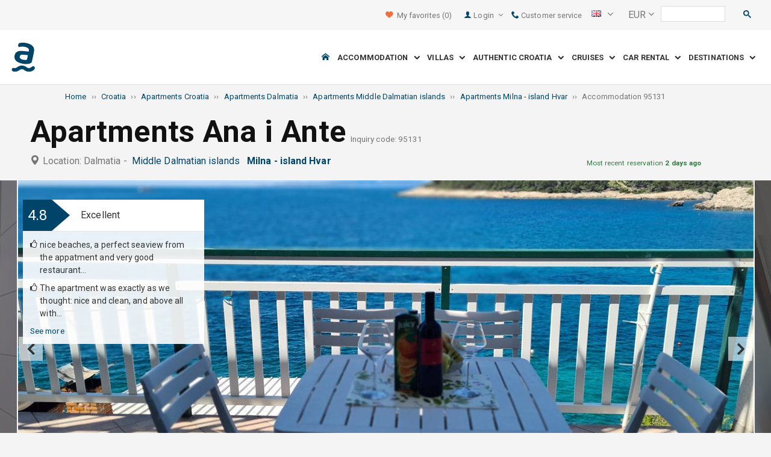

--- FILE ---
content_type: text/html; charset=utf-8
request_url: https://img.adriagate.com/Croatia-en/Accommodation-95131
body_size: 39889
content:
<!DOCTYPE html><!--[if IE 7]><html class="ie7" xmlns="http://www.w3.org/1999/xhtml"><![endif]--> <!--[if IE 8]><html class="ie8" xmlns="http://www.w3.org/1999/xhtml"><![endif]--> <!--[if gt IE 8]><!--><html lang="en" xml:lang="en" xmlns="http://www.w3.org/1999/xhtml"><!--<![endif]--><head prefix="og: http://ogp.me/ns# fb: http://ogp.me/ns/fb#"><meta charset="utf-8" /><script data-cookieconsent="ignore">window.dataLayer=window.dataLayer||[];function gtag(){dataLayer.push(arguments);}
gtag("consent","default",{ad_personalization:"denied",ad_storage:"denied",ad_user_data:"denied",analytics_storage:"denied",functionality_storage:"denied",personalization_storage:"denied",security_storage:"granted",wait_for_update:500,});gtag("set","ads_data_redaction",true);gtag("set","url_passthrough",true);</script><script data-cookieconsent="ignore">(function(w,d,s,l,i){w[l]=w[l]||[];w[l].push({'gtm.start':new Date().getTime(),event:'gtm.js'});var f=d.getElementsByTagName(s)[0],j=d.createElement(s),dl=l!='dataLayer'?'&l='+l:'';j.async=true;j.src='https://www.googletagmanager.com/gtm.js?id='+i+dl;f.parentNode.insertBefore(j,f);})(window,document,'script','dataLayer','GTM-NR96VQ');</script><script id="Cookiebot" src="https://consent.cookiebot.com/uc.js" data-cbid="9d013597-7aec-4ca1-8088-159c381ddbfa" data-blockingmode="auto" type="text/javascript" data-consentmode-defaults="disabled"></script><meta name="viewport" content="width=device-width, initial-scale=1, maximum-scale=1" /><meta property="fb:page_id" content="32730255695" /><meta property="og:title" content="Accommodation Apartments Ana i Ante 95131 Milna - island Hvar, accommodation Middle Dalmatian islands" /><meta property="og:description" content="Information about accommodation 95131, accommodation Apartments Ana i Ante Milna - island Hvar, accommodation Middle Dalmatian islands. Adriagate.com - book accommodation Apartments Ana i Ante 95131." /><meta property="og:url" content="https://www.adriagate.com/Croatia-en/Accommodation-95131" /><meta property="og:type" content="website" /><meta property="og:site_name" content="Adriagate" /><meta property="twitter:account_id" content="209057271" /><meta name="twitter:card" content="summary" /><meta name="twitter:url" content="https://www.adriagate.com/Croatia-en/Accommodation-95131" /><meta name="twitter:title" content="Accommodation Apartments Ana i Ante 95131 Milna - island Hvar, accommodation Middle Dalmatian islands" /><meta name="twitter:description" content="Information about accommodation 95131, accommodation Apartments Ana i Ante Milna - island Hvar, accommodation Middle Dalmatian islands. Adriagate.com - book accommodation Apartments Ana i Ante 95131." /><meta name="twitter:creator" content="@Adriagate" /><meta name="twitter:site" content="@Adriagate" /><meta name="twitter:domain" content="Adriagate.com" /><link rel="canonical" href="https://www.adriagate.com/Croatia-en/Accommodation-95131" /><link rel="stylesheet preload prefetch" as="style" href="//fonts.googleapis.com/css?family=Roboto:400,300italic,300,400italic,700,700italic,500,500italic&amp;subset=latin,latin-ext" /><link rel="preload" crossorigin="" as="font" onload="this.rel='stylesheet'" type="font/ttf" href="../css/icon-font/fonts/adriagate.ttf?v=dnyph5" /><link rel="icon" href="../images/ikonica-za-bookmark.ico" type="image/ico" /><link type='text/css' rel='stylesheet' href='https://static.adriagate.com/css/main.css?v=25' /><script type="text/javascript">window.googleApiKey='AIzaSyAc3S5v4Rfa5gUXFWWz05hE8kuqNeDgv8Q'
var cb=function(){var element=document.getElementById("above-the-fold-css");if(element!=undefined&&element.parentNode!=undefined){element.parentNode.removeChild(element);}
else{window.requestAnimationFrame(cb);}};var raf=window.requestAnimationFrame||window.mozRequestAnimationFrame||window.webkitRequestAnimationFrame||window.msRequestAnimationFrame;if(raf)raf(cb);else
window.addEventListener('load',cb);</script><style type="text/css">@media all and (max-width:768px){.fixed-mobile-menu{position:fixed;z-index:1000000000;background-color:#ffffff;width:100%}}</style><script type="text/javascript">var _gaq=_gaq||[];_gaq.push(['_setAccount','UA-230104-1']);_gaq.push(['_setDomainName','adriagate.com']);_gaq.push(['_trackPageview']);(function(){var ga=document.createElement('script');ga.type='text/javascript';ga.async=true;ga.src=('https:'==document.location.protocol?'https://':'http://')+'stats.g.doubleclick.net/dc.js';var s=document.getElementsByTagName('script')[0];s.parentNode.insertBefore(ga,s);})();</script><script type='text/javascript'>var dataLayer=dataLayer||[];var dataLayer2=dataLayer2||[];</script><script type="application/ld+json">{"@context":"http://schema.org","@type":"Hotel","name":"Apartments Ana i Ante","image":"https://img.adriagate.com/cdn/photos/4463690-13/Apartments-Ana-i-Ante-Milna---island-Hvar_0_550.jpg","description":"Information about accommodation 95131, accommodation Apartments Ana i Ante Milna - island Hvar, accommodation Middle Dalmatian islands. Adriagate.com - book accommodation Apartments Ana i Ante 95131.","hasMap":"https://maps.google.com/maps/api/staticmap?center=43.1615000000000000,16.4874500000000000&markers=icon:https://www.adriagate.com/images/redpin.png%7C43.1615000000000000,16.4874500000000000&zoom=12&size=600x400&key=AIzaSyAc3S5v4Rfa5gUXFWWz05hE8kuqNeDgv8Q","priceRange":"Price from 17.86 EUR per person/day","url":"https://www.adriagate.com/Croatia-en/Accommodation-95131","aggregateRating":{"bestRating":5,"ratingValue":4.7,"@type":"AggregateRating","reviewCount":10}}</script><script data-cookieconsent="ignore" src="/bundles/inquiry_step_1_New.js?v=OZ70tD6F6dAdfJXjm6yM07aveelr-n43jqOzC5Ntrcg1" type='text/javascript' defer="defer"></script><style>.owl-carousel-unit .owl-item.center img{opacity:1 !important}.lg-on{overflow:hidden}.edit-owl-carousel .owl-carousel .owl-stage{height:550px}.owl-carousel .owl-item{min-height:200px}.edit-owl-carousel .owl-item{height:100%;background:#333}.detailsGalleryWrapper{min-height:200px}.placeholder-shim{animation-duration:2s;animation-fill-mode:forwards;animation-iteration-count:infinite;animation-name:placeHolderShimmer;animation-timing-function:linear;background:#f6f7f8;background:linear-gradient(to right,#eeeeee 1%,#dddddd 30%,#eeeeee 70%);background-size:800px 104px;height:100%;position:relative;opacity:1}.top-navigation{min-height:50px}.navigation{min-height:90px}.owl-carausel-wrapper{min-height:200px}.breadcrumb{min-height:32px}.edit-owl-carousel .owl-item.center img{filter:none !important}</style><link rel="alternate" type="text/html" hreflang="cs" href="https://www.adriagate.com/Chorvatsko-cs/Ubytovani-95131" /><link rel="alternate" type="text/html" hreflang="de" href="https://www.adriagate.com/Kroatien-de/Unterkunft-95131" /><link rel="alternate" type="text/html" hreflang="en" href="https://www.adriagate.com/Croatia-en/Accommodation-95131" /><link rel="alternate" type="text/html" hreflang="fr" href="https://www.adriagate.com/Croatie-fr/Location-95131" /><link rel="alternate" type="text/html" hreflang="hr" href="https://www.adriagate.com/Hrvatska-hr/Smjestaj-95131" /><link rel="alternate" type="text/html" hreflang="hu" href="https://www.adriagate.com/Horvatorszag-hu/Szallasok-95131" /><link rel="alternate" type="text/html" hreflang="it" href="https://www.adriagate.com/Croazia-it/Alloggio-95131" /><link rel="alternate" type="text/html" hreflang="nl" href="https://www.adriagate.com/Kroatie-nl/Accommodatie-95131" /><link rel="alternate" type="text/html" hreflang="pl" href="https://www.adriagate.com/Chorwacja-pl/Kwatery-95131" /><link rel="alternate" type="text/html" hreflang="ru" href="https://www.adriagate.com/Khorvatiya-ru/Razmeshcheniye-95131" /><link rel="alternate" type="text/html" hreflang="sk" href="https://www.adriagate.com/Chorvatsko-sk/Ubytovanie-95131" /><link rel="alternate" type="text/html" hreflang="sl" href="https://www.adriagate.com/Hrvaska-sl/Namestitev-95131" /><link rel="alternate" type="text/html" hreflang="sv" href="https://www.adriagate.com/Kroatien-sv/Boende-95131" /><script type="application/ld+json">{"@context":"http://schema.org","@type":"Organization","name":"Adriagate","legalName":"Adriagate d.o.o.","url":"https://www.adriagate.com","logo":"https://www.adriagate.com/images/adriagate-logo.svg","foundingDate":"2007","email":"mailto:info@adriagate.com","address":{"@type":"PostalAddress","addressLocality":"Split","addressRegion":"HR","postalCode":"21000","streetAddress":"Vukovarska 156"},"contactPoint":[{"@type":"ContactPoint","telephone":"+385-0800-94-22","contactType":"customer service","contactOption":"TollFree","areaServed":"HR"},{"@type":"ContactPoint","telephone":"+385-021-271-870","contactType":"customer service"}],"sameAs":["https://www.facebook.com/Adriagatecom","https://plus.google.com/+adriagate","https://twitter.com/Adriagate","https://www.pinterest.com/adriagate/","https://www.linkedin.com/company/adriagate-com","https://www.youtube.com/user/Adriagate","https://www.instagram.com/adriagate/"]}</script><script type="application/ld+json">{"@context":"http://schema.org","@type":"WebSite","name":"Adriagate","alternateName":"Adriagate.com","url":"https://www.adriagate.com"}</script><script type="application/ld+json">{"@context":"http://schema.org","@type":"BreadcrumbList","itemListElement":[{"@type":"ListItem","position":1,"item":{"@id":"https://www.adriagate.com/","name":"Home"}},{"@type":"ListItem","position":2,"item":{"@id":"https://www.adriagate.com/Croatia-en/","name":"Croatia"}},{"@type":"ListItem","position":3,"item":{"@id":"https://www.adriagate.com/Croatia-en/Apartments-Croatia","name":"Apartments Croatia"}},{"@type":"ListItem","position":4,"item":{"@id":"https://www.adriagate.com/Croatia-en/Apartments-Dalmatia","name":"Apartments Dalmatia"}},{"@type":"ListItem","position":5,"item":{"@id":"https://www.adriagate.com/Croatia-en/Apartments-Riviera-Middle-Dalmatian-islands","name":"Apartments Middle Dalmatian islands"}},{"@type":"ListItem","position":6,"item":{"@id":"https://www.adriagate.com/Croatia-en/Apartments-Milna-island-Hvar","name":"Apartments Milna - island Hvar"}},{"@type":"ListItem","position":7,"item":{"@id":"https://www.adriagate.com/Croatia-en/Accommodation-95131","name":"Accommodation 95131"}}]}</script><title>Accommodation Apartments Ana i Ante 95131 Milna - island Hvar, accommodation Middle Dalmatian islands</title><meta name="description" content="Information about accommodation 95131, accommodation Apartments Ana i Ante Milna - island Hvar, accommodation Middle Dalmatian islands. Adriagate.com - book accommodation Apartments Ana i Ante 95131." /></head><body itemscope="itemscope" itemtype="http://schema.org/WebPage" data-instant-intensity="mousedown"><noscript><iframe src="//www.googletagmanager.com/ns.html?id=GTM-NR96VQ" height="0" width="0" style="display:none;visibility:hidden"></iframe></noscript><form method="post" action="https://www.adriagate.com/Croatia-en/Accommodation-95131" id="formK"><div class="main"><div class="head"><div class="searching-toolbar" style="display:none"><div class="searching-toolbar-title">Select date</div><div class="searching-toolbar-subtitle"></div><ul class="searching-toolbar-buttons"><li class="searching-toolbar-ok-button"><a></a></li><li class="searching-toolbar-cancel-button search-mobile-cancel-icon"></li></ul></div><div><div id="header"><div class="top-navigation bg-grayish"><div class="top-navigation__mobile-logo"><a href="/"> <img loading="lazy" src="https://img.adriagate.com/images/adriagate-logo-sm.svg" /> </a></div><ul class="list-inline d-flex align-items-center order-sm-2" id="headLink"><li class="top-navigation__list-item hidden-sm hidden-xs"><a id="shortlistLink" href="/My-account-en/Favorites"> <i class="icon-heart orange"></i>&nbsp; <span>My favorites</span> <span id="numberOfFavourites"></span> </a></li><li><a> <i class="icon-user icon-mobile--lg visible-xs visible-sm link"></i> </a></li><li class="top-navigation__list-item dropdown padding10l"><i class="icon-user link hidden-sm hidden-xs"></i> <a id="login-dropdown" role="button" class="dropdown-toggle hidden-sm hidden-xs" data-toggle="dropdown"> Login <i class="icon-angle-down margin5l padding5t"></i> </a><ul class="dropdown-menu text-left" role="menu" aria-labelledby="language-dropdown"><li class="hidden-xs hidden-sm"><a href="/My-account-en/">Traveler login </a></li><li class="hidden-xs hidden-sm"><a href="http://online.adriagate.com">Owner login </a></li></ul></li><li class="top-navigation__list-item hidden-xs hidden-sm padding10l"><a id="ctl00_Head_hlnkContact" href="/Croatia-en/About-us/Contact"> <i class="icon-phone link"></i>&nbsp;Customer service</a></li></ul><div class="dropdown hidden-sm hidden-xs padding10l padding10r"><a id="language-dropdown" role="button" class="dropdown-toggle d-flex gray" data-toggle="dropdown"> <span id="ctl00_Head_spnLanguageBar" class="flag-sprite flag en"></span> <span class="hidden-xs hidden-sm padding10l"> <i class="icon-angle-down"></i> </span> </a><ul class="dropdown-menu text-left" role="menu" aria-labelledby="language-dropdown"><li><a class="js-language-switch" href="https://www.adriagate.com/Chorvatsko-cs/Ubytovani-95131" title="Ubytování Apartmány Ana i Ante 95131 Milna - ostrov Hvar, ubytování Středodalmatské ostrovy"><span class="flag-sprite flag cs"></span>&nbsp;&nbsp;&nbsp;<span class="js-welcome-message" data-welcomemessage=""></span>&nbsp; Vítejte </a></li><li><a class="js-language-switch" href="https://www.adriagate.com/Kroatien-de/Unterkunft-95131" title="Unterkunft Ferienwohnungen Ana i Ante 95131 Milna - Insel Hvar, unterkunft Die Inseln von Mitteldalmatien"><span class="flag-sprite flag de"></span>&nbsp;&nbsp;&nbsp;<span class="js-welcome-message" data-welcomemessage=""></span>&nbsp; Willkommen </a></li><li><a class="js-language-switch" href="https://www.adriagate.com/Croatia-en/Accommodation-95131" title="Accommodation Apartments Ana i Ante 95131 Milna - island Hvar, accommodation Middle Dalmatian islands"><span class="flag-sprite flag en"></span>&nbsp;&nbsp;&nbsp;<span class="js-welcome-message" data-welcomemessage=""></span>&nbsp; Welcome </a></li><li><a class="js-language-switch" href="https://www.adriagate.com/Croatie-fr/Location-95131" title="Location Appartements Ana i Ante 95131 Milna - île de Hvar, location Les iles de la Dalmatie centrale"><span class="flag-sprite flag fr"></span>&nbsp;&nbsp;&nbsp;<span class="js-welcome-message" data-welcomemessage=""></span>&nbsp; Bienvenue </a></li><li><a class="js-language-switch" href="https://www.adriagate.com/Hrvatska-hr/Smjestaj-95131" title="Smještaj Apartmani Ana i Ante 95131 Milna - otok Hvar, smještaj Srednjodalmatinski otoci"><span class="flag-sprite flag hr"></span>&nbsp;&nbsp;&nbsp;<span class="js-welcome-message" data-welcomemessage=""></span>&nbsp; Dobrodo&#353;li </a></li><li><a class="js-language-switch" href="https://www.adriagate.com/Horvatorszag-hu/Szallasok-95131" title="Szállások Apartmanok Ana i Ante 95131 Milna - Hvar sziget, szállások Közép-Dalmácia szigetei"><span class="flag-sprite flag hu"></span>&nbsp;&nbsp;&nbsp;<span class="js-welcome-message" data-welcomemessage=""></span>&nbsp; &#220;dv&#246;z&#246;lj&#252;k </a></li><li><a class="js-language-switch" href="https://www.adriagate.com/Croazia-it/Alloggio-95131" title="Alloggio Appartamenti Ana i Ante 95131 Milna - isola di Hvar, alloggio Isole della Dalmazia Centrale"><span class="flag-sprite flag it"></span>&nbsp;&nbsp;&nbsp;<span class="js-welcome-message" data-welcomemessage=""></span>&nbsp; Benvenuti </a></li><li><a class="js-language-switch" href="https://www.adriagate.com/Kroatie-nl/Accommodatie-95131" title="Accommodatie Appartementen Ana i Ante 95131 Milna - eiland Hvar, accommodatie Midden Dalmatische eilanden"><span class="flag-sprite flag nl"></span>&nbsp;&nbsp;&nbsp;<span class="js-welcome-message" data-welcomemessage=""></span>&nbsp; Welkom </a></li><li><a class="js-language-switch" href="https://www.adriagate.com/Chorwacja-pl/Kwatery-95131" title="Kwatery Apartamenty Ana i Ante 95131 Milna - wyspa Hvar, kwatery Wyspy Dalmacji środkowej"><span class="flag-sprite flag pl"></span>&nbsp;&nbsp;&nbsp;<span class="js-welcome-message" data-welcomemessage=""></span>&nbsp; Witamy </a></li><li><a class="js-language-switch" href="https://www.adriagate.com/Khorvatiya-ru/Razmeshcheniye-95131" title="Razmeshcheniye Апартаменты Ana i Ante 95131 Milna - ostrov Hvar, razmeshcheniye Oстрова Средней Далмации"><span class="flag-sprite flag ru"></span>&nbsp;&nbsp;&nbsp;<span class="js-welcome-message" data-welcomemessage=""></span>&nbsp; &#1055;p&#1080;&#1074;e&#1090;c&#1090;&#1074;&#1080;e </a></li><li><a class="js-language-switch" href="https://www.adriagate.com/Chorvatsko-sk/Ubytovanie-95131" title="Ubytovanie Apartmány Ana i Ante 95131 Milna - ostrov Hvar, ubytovanie Strednodalmatínske ostrovy"><span class="flag-sprite flag sk"></span>&nbsp;&nbsp;&nbsp;<span class="js-welcome-message" data-welcomemessage=""></span>&nbsp; Vitajte </a></li><li><a class="js-language-switch" href="https://www.adriagate.com/Hrvaska-sl/Namestitev-95131" title="Namestitev Apartmaji Ana i Ante 95131 Milna - otok Hvar, namestitev Srednjedalmatinski otoki"><span class="flag-sprite flag sl"></span>&nbsp;&nbsp;&nbsp;<span class="js-welcome-message" data-welcomemessage=""></span>&nbsp; Dobrodo&#353;li </a></li><li><a class="js-language-switch" href="https://www.adriagate.com/Kroatien-sv/Boende-95131" title="Boende Lägenheter Ana i Ante 95131 Milna - ön Hvar, boende Mellandalmatiens  öar"><span class="flag-sprite flag sv"></span>&nbsp;&nbsp;&nbsp;<span class="js-welcome-message" data-welcomemessage=""></span>&nbsp; V&#228;lkomna </a></li></ul></div><div id="valute" class="hidden-xs"><div class="dropdown padding-mobile--clear padding10l padding10r"><a id="valuta-dropdown" role="button" class="gray dropdown-toggle" data-toggle="dropdown"> <span class="hidden-xs hidden-sm">&nbsp;EUR&nbsp;<i class="icon-angle-down"></i></span> </a><ul class="dropdown-menu text-left" role="menu" aria-labelledby="valuta-dropdown"><li class="pointer"><a role="button" class="js-valuta-switch">EUR</a></li><li class="pointer"><a role="button" class="js-valuta-switch">USD</a></li><li class="pointer"><a role="button" class="js-valuta-switch">CHF</a></li><li class="pointer"><a role="button" class="js-valuta-switch">HUF</a></li><li class="pointer"><a role="button" class="js-valuta-switch">GBP</a></li><li class="pointer"><a role="button" class="js-valuta-switch">CAD</a></li><li class="pointer"><a role="button" class="js-valuta-switch">CZK</a></li><li class="pointer"><a role="button" class="js-valuta-switch">PLN</a></li><li class="pointer"><a role="button" class="js-valuta-switch">SEK</a></li><li class="pointer"><a role="button" class="js-valuta-switch">NOK</a></li><li class="pointer"><a role="button" class="js-valuta-switch">DKK</a></li><li class="pointer"><a role="button" class="js-valuta-switch">AUD</a></li></ul></div></div><div></div><script>var loadCes=function(){setTimeout(function(){var cx='005968883677446897258:hkq-401odfw';var gcse=document.createElement('script');gcse.type='text/javascript';gcse.async=true;gcse.src='https://cse.google.com/cse.js?cx='+cx;var s=document.getElementsByTagName('script')[0];s.parentNode.insertBefore(gcse,s);},1000);}
window.addEventListener("load",loadCes,false);</script><div class="clearfix" id="gsc-trigger"><div class="gcse-search"></div></div><div class="mobile-menu-trigger order-sm-3" style='display:none'><a class="fnt-250"> <i class="icon-reorder"></i> </a></div></div><div class="top-navigation-search"><div class="gcse-search"></div></div><div id="user-mobile-menu" class="user-mobile-menu"><div class="user-mobile-menu__title">Settings</div><ul><li><ul class="toggle-tgr"><li class="user-mobile-menu__list-item"><span> Change language </span> <span class="user-mobile-menu__list-item--has-flag"> <span id="ctl00_Head_spnLanguageBar2" class="flag-sprite flag en"></span> </span></li></ul><ul class="user-mobile-menu__dropdown toggle-obj" style="display:none"><li class="user-mobile-menu__dropdown-list-item"><a class="user-mobile-menu__dropdown-list-item-link js-language-switch" href="https://www.adriagate.com/Chorvatsko-cs/Ubytovani-95131" title="Ubytování Apartmány Ana i Ante 95131 Milna - ostrov Hvar, ubytování Středodalmatské ostrovy"> <span class="flag-sprite flag cs"></span> &nbsp;&nbsp;&nbsp; <span class="js-welcome-message" data-welcomemessage="
                                        "></span>&nbsp; Vítejte </a></li><li class="user-mobile-menu__dropdown-list-item"><a class="user-mobile-menu__dropdown-list-item-link js-language-switch" href="https://www.adriagate.com/Kroatien-de/Unterkunft-95131" title="Unterkunft Ferienwohnungen Ana i Ante 95131 Milna - Insel Hvar, unterkunft Die Inseln von Mitteldalmatien"> <span class="flag-sprite flag de"></span> &nbsp;&nbsp;&nbsp; <span class="js-welcome-message" data-welcomemessage="
                                        "></span>&nbsp; Willkommen </a></li><li class="user-mobile-menu__dropdown-list-item"><a class="user-mobile-menu__dropdown-list-item-link js-language-switch" href="https://www.adriagate.com/Croatia-en/Accommodation-95131" title="Accommodation Apartments Ana i Ante 95131 Milna - island Hvar, accommodation Middle Dalmatian islands"> <span class="flag-sprite flag en"></span> &nbsp;&nbsp;&nbsp; <span class="js-welcome-message" data-welcomemessage="
                                        "></span>&nbsp; Welcome </a></li><li class="user-mobile-menu__dropdown-list-item"><a class="user-mobile-menu__dropdown-list-item-link js-language-switch" href="https://www.adriagate.com/Croatie-fr/Location-95131" title="Location Appartements Ana i Ante 95131 Milna - île de Hvar, location Les iles de la Dalmatie centrale"> <span class="flag-sprite flag fr"></span> &nbsp;&nbsp;&nbsp; <span class="js-welcome-message" data-welcomemessage="
                                        "></span>&nbsp; Bienvenue </a></li><li class="user-mobile-menu__dropdown-list-item"><a class="user-mobile-menu__dropdown-list-item-link js-language-switch" href="https://www.adriagate.com/Hrvatska-hr/Smjestaj-95131" title="Smještaj Apartmani Ana i Ante 95131 Milna - otok Hvar, smještaj Srednjodalmatinski otoci"> <span class="flag-sprite flag hr"></span> &nbsp;&nbsp;&nbsp; <span class="js-welcome-message" data-welcomemessage="
                                        "></span>&nbsp; Dobrodo&#353;li </a></li><li class="user-mobile-menu__dropdown-list-item"><a class="user-mobile-menu__dropdown-list-item-link js-language-switch" href="https://www.adriagate.com/Horvatorszag-hu/Szallasok-95131" title="Szállások Apartmanok Ana i Ante 95131 Milna - Hvar sziget, szállások Közép-Dalmácia szigetei"> <span class="flag-sprite flag hu"></span> &nbsp;&nbsp;&nbsp; <span class="js-welcome-message" data-welcomemessage="
                                        "></span>&nbsp; &#220;dv&#246;z&#246;lj&#252;k </a></li><li class="user-mobile-menu__dropdown-list-item"><a class="user-mobile-menu__dropdown-list-item-link js-language-switch" href="https://www.adriagate.com/Croazia-it/Alloggio-95131" title="Alloggio Appartamenti Ana i Ante 95131 Milna - isola di Hvar, alloggio Isole della Dalmazia Centrale"> <span class="flag-sprite flag it"></span> &nbsp;&nbsp;&nbsp; <span class="js-welcome-message" data-welcomemessage="
                                        "></span>&nbsp; Benvenuti </a></li><li class="user-mobile-menu__dropdown-list-item"><a class="user-mobile-menu__dropdown-list-item-link js-language-switch" href="https://www.adriagate.com/Kroatie-nl/Accommodatie-95131" title="Accommodatie Appartementen Ana i Ante 95131 Milna - eiland Hvar, accommodatie Midden Dalmatische eilanden"> <span class="flag-sprite flag nl"></span> &nbsp;&nbsp;&nbsp; <span class="js-welcome-message" data-welcomemessage="
                                        "></span>&nbsp; Welkom </a></li><li class="user-mobile-menu__dropdown-list-item"><a class="user-mobile-menu__dropdown-list-item-link js-language-switch" href="https://www.adriagate.com/Chorwacja-pl/Kwatery-95131" title="Kwatery Apartamenty Ana i Ante 95131 Milna - wyspa Hvar, kwatery Wyspy Dalmacji środkowej"> <span class="flag-sprite flag pl"></span> &nbsp;&nbsp;&nbsp; <span class="js-welcome-message" data-welcomemessage="
                                        "></span>&nbsp; Witamy </a></li><li class="user-mobile-menu__dropdown-list-item"><a class="user-mobile-menu__dropdown-list-item-link js-language-switch" href="https://www.adriagate.com/Khorvatiya-ru/Razmeshcheniye-95131" title="Razmeshcheniye Апартаменты Ana i Ante 95131 Milna - ostrov Hvar, razmeshcheniye Oстрова Средней Далмации"> <span class="flag-sprite flag ru"></span> &nbsp;&nbsp;&nbsp; <span class="js-welcome-message" data-welcomemessage="
                                        "></span>&nbsp; &#1055;p&#1080;&#1074;e&#1090;c&#1090;&#1074;&#1080;e </a></li><li class="user-mobile-menu__dropdown-list-item"><a class="user-mobile-menu__dropdown-list-item-link js-language-switch" href="https://www.adriagate.com/Chorvatsko-sk/Ubytovanie-95131" title="Ubytovanie Apartmány Ana i Ante 95131 Milna - ostrov Hvar, ubytovanie Strednodalmatínske ostrovy"> <span class="flag-sprite flag sk"></span> &nbsp;&nbsp;&nbsp; <span class="js-welcome-message" data-welcomemessage="
                                        "></span>&nbsp; Vitajte </a></li><li class="user-mobile-menu__dropdown-list-item"><a class="user-mobile-menu__dropdown-list-item-link js-language-switch" href="https://www.adriagate.com/Hrvaska-sl/Namestitev-95131" title="Namestitev Apartmaji Ana i Ante 95131 Milna - otok Hvar, namestitev Srednjedalmatinski otoki"> <span class="flag-sprite flag sl"></span> &nbsp;&nbsp;&nbsp; <span class="js-welcome-message" data-welcomemessage="
                                        "></span>&nbsp; Dobrodo&#353;li </a></li><li class="user-mobile-menu__dropdown-list-item"><a class="user-mobile-menu__dropdown-list-item-link js-language-switch" href="https://www.adriagate.com/Kroatien-sv/Boende-95131" title="Boende Lägenheter Ana i Ante 95131 Milna - ön Hvar, boende Mellandalmatiens  öar"> <span class="flag-sprite flag sv"></span> &nbsp;&nbsp;&nbsp; <span class="js-welcome-message" data-welcomemessage="
                                        "></span>&nbsp; V&#228;lkomna </a></li></ul></li><li><div class="dropdown padding-mobile--clear padding10l padding10r"><a id="valuta-dropdown" role="button" class="gray dropdown-toggle" data-toggle="dropdown"> <span class="hidden-xs hidden-sm">&nbsp;EUR&nbsp;<i class="icon-angle-down"></i></span> </a><ul class="dropdown-menu text-left" role="menu" aria-labelledby="valuta-dropdown"><li class="pointer"><a role="button" class="js-valuta-switch">EUR</a></li><li class="pointer"><a role="button" class="js-valuta-switch">USD</a></li><li class="pointer"><a role="button" class="js-valuta-switch">CHF</a></li><li class="pointer"><a role="button" class="js-valuta-switch">HUF</a></li><li class="pointer"><a role="button" class="js-valuta-switch">GBP</a></li><li class="pointer"><a role="button" class="js-valuta-switch">CAD</a></li><li class="pointer"><a role="button" class="js-valuta-switch">CZK</a></li><li class="pointer"><a role="button" class="js-valuta-switch">PLN</a></li><li class="pointer"><a role="button" class="js-valuta-switch">SEK</a></li><li class="pointer"><a role="button" class="js-valuta-switch">NOK</a></li><li class="pointer"><a role="button" class="js-valuta-switch">DKK</a></li><li class="pointer"><a role="button" class="js-valuta-switch">AUD</a></li></ul></div></li></ul><div class="user-mobile-menu__title">My account</div><ul><li class="user-mobile-menu__dropdown-list-item"><a id="shortlistLink2" class="user-mobile-menu__dropdown-list-item-link user-mobile-menu__dropdown-list-item-link--white" href="/My-account-en/Favorites"> <i class="icon-heart orange"></i>&nbsp; <span>My favorites</span> <span id="numberOfFavourites2"></span> </a></li><li class="user-mobile-menu__dropdown-list-item"><a href="/My-account-en/" class="user-mobile-menu__dropdown-list-item-link user-mobile-menu__dropdown-list-item-link--white"> Login </a></li></ul></div></div><div class="navigation hidden-xs"><a href="/" class="logo--sm"> <img loading="lazy" src="https://img.adriagate.com/images/adriagate-logo-sm.svg" /> </a> <a href="/" class="hidden-xs hidden-sm m-r--auto"> <img loading="lazy" id="logo" class="hidden-md" alt="Adriagate" src='/images/adriagate-logo.svg' /> </a><ul class="navigation__list"><li id="liHome" class="navigation__list-item"><a href="/"> <span id="naslovna" class="icon-home link"></span> </a></li><li class="menu-tgr menu-dropdown"><input type="hidden" name="ctl00$HeadMenu$lvMenuColumns$ctrl0$hdnF" id="ctl00_HeadMenu_lvMenuColumns_ctrl0_hdnF" value="big-menu" /> <a href='//www.adriagate.com/Adriatic-en/Accommodation-Adriatic' title="Accommodation on the Adriatic, find an ideal accommodation on the Adriatic coast" class="navigation__list-item"> Accommodation &nbsp; <i class="navigation__list-item-icon icon-chevron-down small"></i> </a><div class="sub-big-menu-4 menu-obj"><div class="wrapper"><div class="clearfix"><div class="one-of-4"><ul><li class='big-menu-title'><strong> <a href="//www.adriagate.com/Croatia-en/Accommodation-Croatia" title="Croatia accommodation, top accommodation offer in Croatia"> Private accommodation </a> </strong></li><li class='big-menu-item'><a class="show" href='//www.adriagate.com/Croatia-en/Beachfront-accommodation-Croatia' title='Croatia beachfront accommodation, find accommodation in Croatia right by the sea'>&nbsp;Beachfront accommodation</a></li><li class='big-menu-item'><a class="show" href='//www.adriagate.com/Croatia-en/Apartments-and-holiday-homes-with-pool-Croatia' title='Croatia apartment and houses with pool'>&nbsp;Accommodation with pool</a></li><li class='big-menu-item'><a class="show" href='//www.adriagate.com/Croatia-en/Holiday-homes-Croatia' title='Croatia holiday homes, find and ideal holiday home'>&nbsp;Holiday homes</a></li><li class='big-menu-item'><a class="show" href='https://www.adriagate-villas.com/' title='Luxury villas in Croatia'>&nbsp;Villas Croatia</a></li></ul></div><div class="one-of-4"><ul><li class='big-menu-title'><strong> <a href="//www.adriagate.com/Croatia-en/Top-accommodation-Croatia" title="Top accommodation Croatia"> Top accommodation </a> </strong></li><li class='big-menu-item'><a class="show" href='//www.adriagate.com/Croatia-en/Best-family-holiday' title='Family friendly accommodation'>&nbsp;Family friendly accommodation</a></li><li class='big-menu-item'><a class="show" href='//www.adriagate.com/Croatia-en/Pets-Welcome' title='Vacation with pets'>&nbsp;Vacation with pets</a></li><li class='big-menu-item'><a class="show" href='https://www.adriagate.com/Croatia-en/Great-host' title='Great host accommodation Croatia'>&nbsp;Great host</a></li><li class='big-menu-item'><a class="show" href='https://www.adriagate.com/Croatia-en/Best-interior' title='Beautifully designed interior'>&nbsp;Top designed interior</a></li></ul></div><div class="one-of-4"><ul><li class='big-menu-item'><a class="show" href='https://www.adriagate.com/Croatia-en/Romantic-accommodation' title='Romantic accommodation - Top accommodation Croatia'>&nbsp;Romantic accommodation</a></li><li class='big-menu-item'><a class="show" href='https://www.adriagate.com/Croatia-en/Eco-houses' title='Eco houses'>&nbsp;Eco houses</a></li><li class='big-menu-item'><a class="show" href='//www.adriagate.com/Croatia-en/Remote-cottages-Croatia' title='Croatia remote cottages, get away and enjoy in the remote cottages'>&nbsp;Remote cottages</a></li><li class='big-menu-item'><a class="show" href='//www.adriagate.com/Croatia-en/Accommodation-offer-for-digital-nomads' title='Accommodation offer for digital nomads in Croatia'>&nbsp;Digital nomads</a></li></ul></div><div class="one-of-4"><ul><li class='big-menu-title'><strong> <a href="https://www.adriagate.com/Croatia-en/Special-offers-Croatia" title="Special offers Croatia"> Special offers </a> </strong></li><li class='big-menu-item'><a class="show" href='https://www.adriagate.com/Croatia-en/Budget-accommodation-Croatia' title='Budget accommodation Croatia'>&nbsp;Budget accommodation</a></li><li class='big-menu-item'><a class="show" href='//www.adriagate.com/Croatia-en/Special-offer-of-accommodation' title='Hot deals and special offers accommodation Croatia'>&nbsp;%Special offers%</a></li><li class='big-menu-item'><a class="show" href='//www.adriagate.com/Croatia-en/Last-minute-Croatia' title='Last minute'>&nbsp;Last minute</a></li></ul></div></div></div></div></li><li class="menu-tgr menu-dropdown"><input type="hidden" name="ctl00$HeadMenu$lvMenuColumns$ctrl1$hdnF" id="ctl00_HeadMenu_lvMenuColumns_ctrl1_hdnF" value="big-menu" /> <a href='//www.adriagate.com/Croatia-en/Villas-Croatia' title="Croatia villas, beautiful luxury villas in Croatia" class="navigation__list-item"> Villas &nbsp; <i class="navigation__list-item-icon icon-chevron-down small"></i> </a><div class="sub-big-menu-2 menu-obj"><div class="wrapper"><div class="clearfix"><div class="one-of-2"><ul><li class='big-menu-item'><a class="show" href='https://www.adriagate-villas.com/' title='Adriagate villas - NEW project'>&nbsp;Adriagate villas - NEW!</a></li><li class='big-menu-item'><a class="show" href='//www.adriagate.com/Croatia-en/Villas-Dalmatia?SearchAll=true' title='Villas Dalmatia'>&nbsp;Villas in Dalmatia</a></li><li class='big-menu-item'><a class="show" href='//www.adriagate.com/Croatia-en/Villas-Istria?SearchAll=true' title='Villas Istria'>&nbsp;Villas in Istria</a></li><li class='big-menu-item'><a class="show" href='https://www.adriagate.com/Croatia-en/Villas-Kvarner?SearchAll=true' title='Villas Kvarner Croatia'>&nbsp;Villas Kvarner</a></li></ul></div><div class="one-of-2"><ul><li class='big-menu-item'><a class="show" href='https://www.adriagate.com/Croatia-en/Villas-Riviera-Split-and-Trogir?SearchAll=true' title='Villas Split and Trogir riviera'>&nbsp;Villas Split and Trogir riviera</a></li><li class='big-menu-item'><a class="show" href='https://www.adriagate.com/Croatia-en/Villas-Riviera-Zadar?SearchAll=true' title='Villas Zadar riviera'>&nbsp;Villas Zadar riviera</a></li><li class='big-menu-item'><a class="show" href='https://www.adriagate.com/Croatia-en/Villas-Riviera-Sibenik?SearchAll=true' title='Villas Sibenik Riviera'>&nbsp;Villas Sibenik Riviera</a></li><li class='big-menu-item'><a class="show" href='https://www.adriagate.com/Croatia-en/Villas-Riviera-Rijeka-and-Crikvenica?SearchAll=true' title='Villas Crikvenica riviera'>&nbsp;Villas Crikvenica riviera</a></li></ul></div></div></div></div></li><li class="menu-tgr menu-dropdown"><input type="hidden" name="ctl00$HeadMenu$lvMenuColumns$ctrl2$hdnF" id="ctl00_HeadMenu_lvMenuColumns_ctrl2_hdnF" value="big-menu" /> <a href='//www.adriagate.com/Croatia-en/Authentic-accommodation-Croatia' title="Croatia authentic accommodation, do you like the atmosphere of an authentic accommodation?" class="navigation__list-item"> Authentic Croatia &nbsp; <i class="navigation__list-item-icon icon-chevron-down small"></i> </a><div class="sub-big-menu-1 menu-obj"><div class="wrapper"><div class="clearfix"><div class="one-of-1"><ul><li class='big-menu-item'><a class="show" href='//www.adriagate.com/Croatia-en/Remote-cottages-Croatia' title='Croatia remote cottages, get away and enjoy in the remote cottages'>&nbsp;Remote cottages</a></li><li class='big-menu-item'><a class="show" href='//www.adriagate.com/Croatia-en/Stone-houses-Croatia' title='Stone houses'>&nbsp;Stone houses</a></li><li class='big-menu-item'><a class="show" href='https://www.adriagate.com/Croatia-en/Eco-houses' title='Eco houses'>&nbsp;Eco houses</a></li><li class='big-menu-item'><a class="show" href='//www.adriagate.com/Croatia-en/Accommodation-island-Brac' title='Accommodation island Brac'>&nbsp;Accommodation Brac</a></li><li class='big-menu-item'><a class="show" href='//www.adriagate.com/Croatia-en/Accommodation-island-Hvar' title='Apartments Hvar'>&nbsp;Apartments Hvar</a></li></ul></div></div></div></div></li><li class="menu-tgr menu-dropdown"><input type="hidden" name="ctl00$HeadMenu$lvMenuColumns$ctrl3$hdnF" id="ctl00_HeadMenu_lvMenuColumns_ctrl3_hdnF" value="big-menu" /> <a href='//www.adriagate.com/Croatia-en/Cruises-Croatia-Adriatic' title="Croatia cruises, boat cruises, sailboat cruises in Croatia" class="navigation__list-item"> Cruises &nbsp; <i class="navigation__list-item-icon icon-chevron-down small"></i> </a><div class="sub-big-menu-3 menu-obj"><div class="wrapper"><div class="clearfix"><div class="one-of-3"><ul><li class='big-menu-title'><strong> Top cruise types </strong></li><li class='big-menu-item'><a class="show" href='Tel:+385916230353' title='Tel:+385916230353'>&nbsp;Call us | WhatsApp</a></li><li class='big-menu-item'><a class="show" href='//www.adriagate.com/Croatia-en/Cruises-Croatia-Adriatic' title='Croatia cruises, boat cruises, sailboat cruises in Croatia'>&nbsp;Cruises</a></li><li class='big-menu-item'><a class="show" href='//www.adriagate.com/Croatia-en/Cruises-special-deals-offers-Croatia' title='Special Deals and Offers‎'>&nbsp;%Special Deals%</a></li><li class='big-menu-item'><a class="show" href='//www.adriagate.com/Croatia-en/Cruises-sail-cycle-Croatia' title='Active cruises'>&nbsp;Active cruises</a></li></ul></div><div class="one-of-3"><ul><li class='big-menu-title'><strong> Special interest </strong></li><li class='big-menu-item'><a class="show" href='//www.adriagate.com/Croatia-en/Cruises-nature-culture-Croatia' title='Cruises Nature \u0026 Culture'>&nbsp;Cruises Nature & Culture</a></li><li class='big-menu-item'><a class="show" href='//www.adriagate.com/Croatia-en/Cruises-Family-Cruises-Croatia' title='Family Cruises in Croatia'>&nbsp;Family Cruises in Croatia</a></li><li class='big-menu-item'><a class="show" href='//www.adriagate.com/Croatia-en/Cruises-Delux-Croatia' title='Delux cruises'>&nbsp;Delux cruises</a></li><li class='big-menu-item'><a class="show" href='//www.adriagate.com/Croatia-en/Cruises-Group-Cruises-teambuilding-Croatia' title='Group Cruises/ teambuilding - Croatia'>&nbsp;Group Cruises/ teambuilding - Croatia</a></li></ul></div><div class="one-of-3"><ul><li class='big-menu-item'><a class="show" href='//www.adriagate.com/Croatia-en/Cruises-one-way-Croatia' title='Standard One way'>&nbsp;Standard One way</a></li><li class='big-menu-item'><a class="show" href='//www.adriagate.com/Croatia-en/Cruises-land-cruise-Croatia' title='Land \u0026 Cruise'>&nbsp;Land & Cruise</a></li><li class='big-menu-item'><a class="show" href='https://www.adriagate.com/Croatia-en/Cruises-Mediterranean-Cruises-Croatia' title='Mediterranean cruises MSC'>&nbsp;Mediterranean cruises MSC</a></li><li class='big-menu-item'><a class="show" href='//www.adriagate.com/Croatia-en/Cruises-naturist-nudist-Croatia' title='Nudist cruises'>&nbsp;Nudist cruises</a></li></ul></div></div></div></div></li><li class="menu-tgr menu-dropdown"><input type="hidden" name="ctl00$HeadMenu$lvMenuColumns$ctrl4$hdnF" id="ctl00_HeadMenu_lvMenuColumns_ctrl4_hdnF" value="big-menu" /> <a href='//www.adriagate.com/Croatia-en/Rent-a-car-Croatia' title="Looking to rent a car in Croatia? Best car rental offers in Croatia" class="navigation__list-item"> Car Rental &nbsp; <i class="navigation__list-item-icon icon-chevron-down small"></i> </a><div class="sub-big-menu-1 menu-obj"><div class="wrapper"><div class="clearfix"><div class="one-of-1"><ul><li class='big-menu-item'><a class="show" href='//www.adriagate.com/Croatia-en/Rent-a-car-Croatia' title='Looking to rent a car in Croatia? Best car rental offers in Croatia'>&nbsp;Car Rental</a></li><li class='big-menu-item'><a class="show" href='//www.adriagate.com/Croatia-en/Transfers-Croatia' title='Car transfers in Croatia - transfers to and from every major airport in Croatia…'>&nbsp;Taxi Service</a></li></ul></div></div></div></div></li><li class="menu-tgr menu-dropdown"><input type="hidden" name="ctl00$HeadMenu$lvMenuColumns$ctrl5$hdnF" id="ctl00_HeadMenu_lvMenuColumns_ctrl5_hdnF" value="big-menu-title" /> <a href='//www.adriagate.com/Croatia-en/Tourist-destinations-Croatia' title="Croatia destinations - All tourist destinations in Croatia on Adriatic coast" class="navigation__list-item"> Destinations &nbsp; <i class="navigation__list-item-icon icon-chevron-down small"></i> </a><div class="sub-big-menu-4 menu-obj"><div class="wrapper"><div class="clearfix"><div class="one-of-4"><ul><li class='big-menu-title'><strong> Regions </strong></li><li class='big-menu-item'><a class="show" href='//www.adriagate.com/Croatia-en/Istria' title='Istria tourist guide, all you need to know about Istria'>&nbsp;Istria</a></li><li class='big-menu-item'><a class="show" href='//www.adriagate.com/Croatia-en/Dalmatia' title='Dalmatia tourist guide, feel the Dalmatian atmosphere and its beauties'>&nbsp;Dalmatia</a></li><li class='big-menu-item'><a class="show" href='//www.adriagate.com/Croatia-en/Kvarner' title='Kvarner tourist guide, Kvarner – mixture of blue sea and green hills'>&nbsp;Kvarner</a></li><li class='big-menu-item'><a class="show" href='//www.adriagate.com/Croatia-en/Islands-Croatia' title='Croatia islands, beautiful islands and islets along the Croatian coast'>&nbsp;Islands in Croatia</a></li></ul></div><div class="one-of-4"><ul><li class='big-menu-title'><strong> Rivieras </strong></li><li class='big-menu-item'><a class="show" href='//www.adriagate.com/Croatia-en/Riviera-Sibenik' title='Sibenik Riviera'>&nbsp;Sibenik Riviera</a></li><li class='big-menu-item'><a class="show" href='//www.adriagate.com/Croatia-en/Riviera-Split-and-Trogir' title='Split and Trogir riviera'>&nbsp;Split and Trogir riviera</a></li><li class='big-menu-item'><a class="show" href='//www.adriagate.com/Croatia-en/Riviera-Makarska' title='Makarska riviera'>&nbsp;Makarska riviera</a></li><li class='big-menu-item'><a class="show" href='//www.adriagate.com/Croatia-en/Riviera-Zadar' title='Zadar riviera'>&nbsp;Zadar riviera</a></li></ul></div><div class="one-of-4"><ul><li class='big-menu-item'><a class="show" href='//www.adriagate.com/Croatia-en/Riviera-Rijeka-and-Crikvenica' title='Rijeka and Crikvenica riviera'>&nbsp;Rijeka riviera</a></li><li class='big-menu-item'><a class="show" href='//www.adriagate.com/Croatia-en/Riviera-Middle-Dalmatian-islands' title='Middle Dalmatian islands'>&nbsp;Middle Dalmatian islands</a></li><li class='big-menu-item'><a class="show" href='//www.adriagate.com/Croatia-en/Riviera-North-Dalmatian-islands' title='North Dalmatian islands'>&nbsp;North Dalmatian islands</a></li><li class='big-menu-item'><a class="show" href='//www.adriagate.com/Croatia-en/Riviera-Kvarners-islands' title='Kvarners islands'>&nbsp;Kvarners islands</a></li></ul></div><div class="one-of-4"><ul><li class='big-menu-title'><strong> <a href="//www.adriagate.com/Croatia-en/" title="Tourist guide"> Croatia tourist guide </a> </strong></li><li class='big-menu-item'><a class="show" href='//www.adriagate.com/Croatia-en/Beaches-Croatia' title='Beaches Croatia'>&nbsp;Beaches Croatia</a></li><li class='big-menu-item'><a class="show" href='//www.adriagate.com/Croatia-en/National-parks-Croatia' title='Croatia national parks, discover the protected natural beauties'>&nbsp;National parks</a></li><li class='big-menu-item'><a class="show" href='https://www.adriagate.com/Croatia-en/Nature-parks-Croatia' title='Croatia nature parks'>&nbsp;Nature parks</a></li><li class='big-menu-item'><a class="show" href='//www.adriagate.com/Croatia-en/UNESCO-heritage-Croatia' title='Croatia UNESCO monuments, UNESCO World heritage list'>&nbsp;UNESCO heritage</a></li></ul></div></div></div></div></li></ul></div></div></div><div class="wrapper wrapper--md"><div class="main"><div class="breadcrumb margin10b padding10l"><div style="display:none" class="margin5r" id="returnToSearchResults"><a class="btn btn-default btn-sm link" href="#"><i class="icon-chevron-left orange fnt-070 margin5r"></i>Back to search results</a></div><span class="first-breadcrumb"><a href="https://www.adriagate.com/"><span>Home</span></a></span> <span class="hidden-xs hidden-sm"><a title="Croatia tourist guide" href="https://www.adriagate.com/Croatia-en/"><span>Croatia</span></a></span> <span class="hidden-xs hidden-sm"><a title="Apartments in Croatia | Best Deals and  Rates" href="https://www.adriagate.com/Croatia-en/Apartments-Croatia"><span>Apartments Croatia</span></a></span> <span class="hidden-xs hidden-sm"><a title="Apartments in Dalmatia | Best Deals and Rates on " href="https://www.adriagate.com/Croatia-en/Apartments-Dalmatia"><span>Apartments Dalmatia</span></a></span> <span class="hidden-xs hidden-sm"><a title="Apartments in Middle Dalmatian islands | Best Deals and Rates on " href="https://www.adriagate.com/Croatia-en/Apartments-Riviera-Middle-Dalmatian-islands"><span>Apartments Middle Dalmatian islands</span></a></span> <span class="hidden-xs hidden-sm"><a title="Milna - island Hvar  apartments | Save time and money with us!" href="https://www.adriagate.com/Croatia-en/Apartments-Milna-island-Hvar"><span>Apartments Milna - island Hvar</span></a></span> <span class="last-breadcrumb"><span>Accommodation 95131</span></span></div></div><div id="expanded-mobile-breadcrumbs"></div></div><div class="wrapper paddingxs4em"><div class="row clearfix margin20b margin0b-xs pos-rel"><div class="col-xs-24 col-md-17"><h1 class="ShowInline">Apartments Ana i Ante</h1>&nbsp; <span class="gray hidden-xs small">Inquiry code: 95131</span><br /> <i class="icon-location gray margin5r"></i><span class="gray hidden-xs">Location: </span> <span class="gray hidden-xs"> Dalmatia -&nbsp;</span> <span class="link hidden-xs"> <a id="RivijeraLink" href="/Croatia-en/Riviera-Middle-Dalmatian-islands">Middle Dalmatian islands&nbsp;&nbsp;</a> </span> <strong class="link"> <a id="DestinacijaLink" href="/Croatia-en/Milna-island-Hvar">Milna - island Hvar&nbsp;&nbsp; </a> </strong></div><div class="col-xs-24 col-md-7 small padding20l padding20t pos-rel-xs pos-rel-sm" style="position:absolute;bottom:0;right:0"><div style="display:none">From&nbsp;<strong class="orange font-lg">17.86-30.36 €</strong>&nbsp;per person</div><div class="green small padding5t hidden-xs text-center">Most recent reservation <strong>2 days ago</strong></div></div></div></div><div class="main"><div class="detailsGalleryWrapper"><div class="edit-owl-carousel pos-rel" style="min-height:550px"><div class="placeholder-shim gallery-placeholder" style="min-height:550px"><div class="owl-carousel-main owl-carousel owl-theme"><div class="item placeholder-shim" data-sub-html="Apartments Ana i Ante" style='width:1221px' data-thumb="https://img.adriagate.com/cdn/new/photos/4463841-13/apartments-ana-i-ante-milna-island-hvar-croatia-95131_200.jpg" data-src="https://img.adriagate.com/cdn/new/photos/4463841-13/apartments-ana-i-ante-milna-island-hvar-croatia-95131_0_900.jpg"><img importance="high" priority="high" src="https://img.adriagate.com/cdn/new/photos/4463841-13/apartments-ana-i-ante-milna-island-hvar-croatia-95131_0_550.jpg" alt="Apartments Ana i Ante" style="filter:contrast(0.6) brightness(0.7)" /> <span class="gallery-title fnt-cross text-center">Apartments Ana i Ante</span></div><div class="item placeholder-shim" data-sub-html="Apartment A1, for 4 persons" style='width:1221px' data-thumb="https://img.adriagate.com/cdn/new/photos/4463706-13/apartments-ana-i-ante-apartment-a1-milna-island-hvar-croatia-95131_200.jpg" data-src="https://img.adriagate.com/cdn/new/photos/4463706-13/apartments-ana-i-ante-apartment-a1-milna-island-hvar-croatia-95131_0_900.jpg"><img importance="high" priority="high" src="https://img.adriagate.com/cdn/new/photos/4463706-13/apartments-ana-i-ante-apartment-a1-milna-island-hvar-croatia-95131_0_550.jpg" alt="Apartment A1, for 4 persons" style="filter:contrast(0.6) brightness(0.7)" /> <span class="gallery-title fnt-cross text-center">Apartment A1, for 4 persons</span></div><div class="item placeholder-shim" data-sub-html="Apartment A2, for 2 persons" style='width:1221px' data-thumb="https://img.adriagate.com/cdn/new/photos/4463715-13/apartments-ana-i-ante-apartment-a2-milna-island-hvar-croatia-95131_200.jpg" data-src="https://img.adriagate.com/cdn/new/photos/4463715-13/apartments-ana-i-ante-apartment-a2-milna-island-hvar-croatia-95131_0_900.jpg"><img importance="high" priority="high" src="https://img.adriagate.com/cdn/new/photos/4463715-13/apartments-ana-i-ante-apartment-a2-milna-island-hvar-croatia-95131_0_550.jpg" alt="Apartment A2, for 2 persons" style="filter:contrast(0.6) brightness(0.7)" /> <span class="gallery-title fnt-cross text-center">Apartment A2, for 2 persons</span></div><div class="item placeholder-shim" data-sub-html="Apartment A3, for 2 persons" style='width:247px' data-thumb="https://img.adriagate.com/cdn/new/photos/4463729-13/apartments-ana-i-ante-apartment-a3-milna-island-hvar-croatia-95131_200.jpg" data-src="https://img.adriagate.com/cdn/new/photos/4463729-13/apartments-ana-i-ante-apartment-a3-milna-island-hvar-croatia-95131_0_900.jpg"><img importance="high" priority="high" alt="Apartment A3, for 2 persons" data-src="https://img.adriagate.com/cdn/new/photos/4463729-13/apartments-ana-i-ante-apartment-a3-milna-island-hvar-croatia-95131_0_550.jpg" class="owl-lazy-custom" style="filter:contrast(0.6) brightness(0.7)" /> <span class="gallery-title fnt-cross text-center">Apartment A3, for 2 persons</span></div><div class="item placeholder-shim" data-sub-html="Apartments Ana i Ante" style='width:247px' data-thumb="https://img.adriagate.com/cdn/new/photos/4463840-13/apartments-ana-i-ante-milna-island-hvar-croatia-95131_200.jpg" data-src="https://img.adriagate.com/cdn/new/photos/4463840-13/apartments-ana-i-ante-milna-island-hvar-croatia-95131_0_900.jpg"><img importance="high" priority="high" alt="Apartments Ana i Ante" data-src="https://img.adriagate.com/cdn/new/photos/4463840-13/apartments-ana-i-ante-milna-island-hvar-croatia-95131_0_550.jpg" class="owl-lazy-custom" style="filter:contrast(0.6) brightness(0.7)" /> <span class="gallery-title fnt-cross text-center">Apartments Ana i Ante</span></div><div class="item placeholder-shim" data-sub-html="Apartment A1, for 4 persons" style='width:1221px' data-thumb="https://img.adriagate.com/cdn/new/photos/4463708-13/apartments-ana-i-ante-apartment-a1-milna-island-hvar-croatia-95131_200.jpg" data-src="https://img.adriagate.com/cdn/new/photos/4463708-13/apartments-ana-i-ante-apartment-a1-milna-island-hvar-croatia-95131_0_900.jpg"><img importance="high" priority="high" alt="Apartment A1, for 4 persons" data-src="https://img.adriagate.com/cdn/new/photos/4463708-13/apartments-ana-i-ante-apartment-a1-milna-island-hvar-croatia-95131_0_550.jpg" class="owl-lazy-custom" style="filter:contrast(0.6) brightness(0.7)" /> <span class="gallery-title fnt-cross text-center">Apartment A1, for 4 persons</span></div><div class="item placeholder-shim" data-sub-html="Apartment A2, for 2 persons" style='width:1221px' data-thumb="https://img.adriagate.com/cdn/new/photos/4463723-13/apartments-ana-i-ante-apartment-a2-milna-island-hvar-croatia-95131_200.jpg" data-src="https://img.adriagate.com/cdn/new/photos/4463723-13/apartments-ana-i-ante-apartment-a2-milna-island-hvar-croatia-95131_0_900.jpg"><img importance="high" priority="high" alt="Apartment A2, for 2 persons" data-src="https://img.adriagate.com/cdn/new/photos/4463723-13/apartments-ana-i-ante-apartment-a2-milna-island-hvar-croatia-95131_0_550.jpg" class="owl-lazy-custom" style="filter:contrast(0.6) brightness(0.7)" /> <span class="gallery-title fnt-cross text-center">Apartment A2, for 2 persons</span></div><div class="item placeholder-shim" data-sub-html="Apartment A3, for 2 persons" style='width:1221px' data-thumb="https://img.adriagate.com/cdn/new/photos/4463731-13/apartments-ana-i-ante-apartment-a3-milna-island-hvar-croatia-95131_200.jpg" data-src="https://img.adriagate.com/cdn/new/photos/4463731-13/apartments-ana-i-ante-apartment-a3-milna-island-hvar-croatia-95131_0_900.jpg"><img importance="high" priority="high" alt="Apartment A3, for 2 persons" data-src="https://img.adriagate.com/cdn/new/photos/4463731-13/apartments-ana-i-ante-apartment-a3-milna-island-hvar-croatia-95131_0_550.jpg" class="owl-lazy-custom" style="filter:contrast(0.6) brightness(0.7)" /> <span class="gallery-title fnt-cross text-center">Apartment A3, for 2 persons</span></div><div class="item placeholder-shim" data-sub-html="Apartments Ana i Ante" style='width:1221px' data-thumb="https://img.adriagate.com/cdn/new/photos/4463690-13/apartments-ana-i-ante-milna-island-hvar-croatia-95131_200.jpg" data-src="https://img.adriagate.com/cdn/new/photos/4463690-13/apartments-ana-i-ante-milna-island-hvar-croatia-95131_0_900.jpg"><img importance="high" priority="high" alt="Apartments Ana i Ante" data-src="https://img.adriagate.com/cdn/new/photos/4463690-13/apartments-ana-i-ante-milna-island-hvar-croatia-95131_0_550.jpg" class="owl-lazy-custom" style="filter:contrast(0.6) brightness(0.7)" /> <span class="gallery-title fnt-cross text-center">Apartments Ana i Ante</span></div><div class="item placeholder-shim" data-sub-html="Apartment A1, for 4 persons" style='width:1221px' data-thumb="https://img.adriagate.com/cdn/new/photos/4463707-13/apartments-ana-i-ante-apartment-a1-milna-island-hvar-croatia-95131_200.jpg" data-src="https://img.adriagate.com/cdn/new/photos/4463707-13/apartments-ana-i-ante-apartment-a1-milna-island-hvar-croatia-95131_0_900.jpg"><img importance="high" priority="high" alt="Apartment A1, for 4 persons" data-src="https://img.adriagate.com/cdn/new/photos/4463707-13/apartments-ana-i-ante-apartment-a1-milna-island-hvar-croatia-95131_0_550.jpg" class="owl-lazy-custom" style="filter:contrast(0.6) brightness(0.7)" /> <span class="gallery-title fnt-cross text-center">Apartment A1, for 4 persons</span></div><div class="item placeholder-shim" data-sub-html="Apartment A2, for 2 persons" style='width:247px' data-thumb="https://img.adriagate.com/cdn/new/photos/4463714-13/apartments-ana-i-ante-apartment-a2-milna-island-hvar-croatia-95131_200.jpg" data-src="https://img.adriagate.com/cdn/new/photos/4463714-13/apartments-ana-i-ante-apartment-a2-milna-island-hvar-croatia-95131_0_900.jpg"><img importance="high" priority="high" alt="Apartment A2, for 2 persons" data-src="https://img.adriagate.com/cdn/new/photos/4463714-13/apartments-ana-i-ante-apartment-a2-milna-island-hvar-croatia-95131_0_550.jpg" class="owl-lazy-custom" style="filter:contrast(0.6) brightness(0.7)" /> <span class="gallery-title fnt-cross text-center">Apartment A2, for 2 persons</span></div><div class="item placeholder-shim" data-sub-html="Apartment A3, for 2 persons" style='width:1221px' data-thumb="https://img.adriagate.com/cdn/new/photos/4463728-13/apartments-ana-i-ante-apartment-a3-milna-island-hvar-croatia-95131_200.jpg" data-src="https://img.adriagate.com/cdn/new/photos/4463728-13/apartments-ana-i-ante-apartment-a3-milna-island-hvar-croatia-95131_0_900.jpg"><img importance="high" priority="high" alt="Apartment A3, for 2 persons" data-src="https://img.adriagate.com/cdn/new/photos/4463728-13/apartments-ana-i-ante-apartment-a3-milna-island-hvar-croatia-95131_0_550.jpg" class="owl-lazy-custom" style="filter:contrast(0.6) brightness(0.7)" /> <span class="gallery-title fnt-cross text-center">Apartment A3, for 2 persons</span></div><div class="item placeholder-shim" data-sub-html="Apartment A1, for 4 persons" style='width:1221px' data-thumb="https://img.adriagate.com/cdn/new/photos/4463702-13/apartments-ana-i-ante-apartment-a1-milna-island-hvar-croatia-95131_200.jpg" data-src="https://img.adriagate.com/cdn/new/photos/4463702-13/apartments-ana-i-ante-apartment-a1-milna-island-hvar-croatia-95131_0_900.jpg"><img importance="high" priority="high" alt="Apartment A1, for 4 persons" data-src="https://img.adriagate.com/cdn/new/photos/4463702-13/apartments-ana-i-ante-apartment-a1-milna-island-hvar-croatia-95131_0_550.jpg" class="owl-lazy-custom" style="filter:contrast(0.6) brightness(0.7)" /> <span class="gallery-title fnt-cross text-center">Apartment A1, for 4 persons</span></div><div class="item placeholder-shim" data-sub-html="Apartment A2, for 2 persons" style='width:1221px' data-thumb="https://img.adriagate.com/cdn/new/photos/4463716-13/apartments-ana-i-ante-apartment-a2-milna-island-hvar-croatia-95131_200.jpg" data-src="https://img.adriagate.com/cdn/new/photos/4463716-13/apartments-ana-i-ante-apartment-a2-milna-island-hvar-croatia-95131_0_900.jpg"><img importance="high" priority="high" alt="Apartment A2, for 2 persons" data-src="https://img.adriagate.com/cdn/new/photos/4463716-13/apartments-ana-i-ante-apartment-a2-milna-island-hvar-croatia-95131_0_550.jpg" class="owl-lazy-custom" style="filter:contrast(0.6) brightness(0.7)" /> <span class="gallery-title fnt-cross text-center">Apartment A2, for 2 persons</span></div><div class="item placeholder-shim" data-sub-html="Apartment A3, for 2 persons" style='width:1221px' data-thumb="https://img.adriagate.com/cdn/new/photos/4463725-13/apartments-ana-i-ante-apartment-a3-milna-island-hvar-croatia-95131_200.jpg" data-src="https://img.adriagate.com/cdn/new/photos/4463725-13/apartments-ana-i-ante-apartment-a3-milna-island-hvar-croatia-95131_0_900.jpg"><img importance="high" priority="high" alt="Apartment A3, for 2 persons" data-src="https://img.adriagate.com/cdn/new/photos/4463725-13/apartments-ana-i-ante-apartment-a3-milna-island-hvar-croatia-95131_0_550.jpg" class="owl-lazy-custom" style="filter:contrast(0.6) brightness(0.7)" /> <span class="gallery-title fnt-cross text-center">Apartment A3, for 2 persons</span></div><div class="item placeholder-shim" data-sub-html="Apartment A1, for 4 persons" style='width:1221px' data-thumb="https://img.adriagate.com/cdn/new/photos/4463703-13/apartments-ana-i-ante-apartment-a1-milna-island-hvar-croatia-95131_200.jpg" data-src="https://img.adriagate.com/cdn/new/photos/4463703-13/apartments-ana-i-ante-apartment-a1-milna-island-hvar-croatia-95131_0_900.jpg"><img importance="high" priority="high" alt="Apartment A1, for 4 persons" data-src="https://img.adriagate.com/cdn/new/photos/4463703-13/apartments-ana-i-ante-apartment-a1-milna-island-hvar-croatia-95131_0_550.jpg" class="owl-lazy-custom" style="filter:contrast(0.6) brightness(0.7)" /> <span class="gallery-title fnt-cross text-center">Apartment A1, for 4 persons</span></div><div class="item placeholder-shim" data-sub-html="Apartment A2, for 2 persons" style='width:1221px' data-thumb="https://img.adriagate.com/cdn/new/photos/4463717-13/apartments-ana-i-ante-apartment-a2-milna-island-hvar-croatia-95131_200.jpg" data-src="https://img.adriagate.com/cdn/new/photos/4463717-13/apartments-ana-i-ante-apartment-a2-milna-island-hvar-croatia-95131_0_900.jpg"><img importance="high" priority="high" alt="Apartment A2, for 2 persons" data-src="https://img.adriagate.com/cdn/new/photos/4463717-13/apartments-ana-i-ante-apartment-a2-milna-island-hvar-croatia-95131_0_550.jpg" class="owl-lazy-custom" style="filter:contrast(0.6) brightness(0.7)" /> <span class="gallery-title fnt-cross text-center">Apartment A2, for 2 persons</span></div><div class="item placeholder-shim" data-sub-html="Apartment A3, for 2 persons" style='width:247px' data-thumb="https://img.adriagate.com/cdn/new/photos/4463724-13/apartments-ana-i-ante-apartment-a3-milna-island-hvar-croatia-95131_200.jpg" data-src="https://img.adriagate.com/cdn/new/photos/4463724-13/apartments-ana-i-ante-apartment-a3-milna-island-hvar-croatia-95131_0_900.jpg"><img importance="high" priority="high" alt="Apartment A3, for 2 persons" data-src="https://img.adriagate.com/cdn/new/photos/4463724-13/apartments-ana-i-ante-apartment-a3-milna-island-hvar-croatia-95131_0_550.jpg" class="owl-lazy-custom" style="filter:contrast(0.6) brightness(0.7)" /> <span class="gallery-title fnt-cross text-center">Apartment A3, for 2 persons</span></div><div class="item placeholder-shim" data-sub-html="Apartment A1, for 4 persons" style='width:247px' data-thumb="https://img.adriagate.com/cdn/new/photos/4463704-13/apartments-ana-i-ante-apartment-a1-milna-island-hvar-croatia-95131_200.jpg" data-src="https://img.adriagate.com/cdn/new/photos/4463704-13/apartments-ana-i-ante-apartment-a1-milna-island-hvar-croatia-95131_0_900.jpg"><img importance="high" priority="high" alt="Apartment A1, for 4 persons" data-src="https://img.adriagate.com/cdn/new/photos/4463704-13/apartments-ana-i-ante-apartment-a1-milna-island-hvar-croatia-95131_0_550.jpg" class="owl-lazy-custom" style="filter:contrast(0.6) brightness(0.7)" /> <span class="gallery-title fnt-cross text-center">Apartment A1, for 4 persons</span></div><div class="item placeholder-shim" data-sub-html="Apartment A2, for 2 persons" style='width:247px' data-thumb="https://img.adriagate.com/cdn/new/photos/4463710-13/apartments-ana-i-ante-apartment-a2-milna-island-hvar-croatia-95131_200.jpg" data-src="https://img.adriagate.com/cdn/new/photos/4463710-13/apartments-ana-i-ante-apartment-a2-milna-island-hvar-croatia-95131_0_900.jpg"><img importance="high" priority="high" alt="Apartment A2, for 2 persons" data-src="https://img.adriagate.com/cdn/new/photos/4463710-13/apartments-ana-i-ante-apartment-a2-milna-island-hvar-croatia-95131_0_550.jpg" class="owl-lazy-custom" style="filter:contrast(0.6) brightness(0.7)" /> <span class="gallery-title fnt-cross text-center">Apartment A2, for 2 persons</span></div><div class="item placeholder-shim" data-sub-html="Apartment A3, for 2 persons" style='width:247px' data-thumb="https://img.adriagate.com/cdn/new/photos/4463726-13/apartments-ana-i-ante-apartment-a3-milna-island-hvar-croatia-95131_200.jpg" data-src="https://img.adriagate.com/cdn/new/photos/4463726-13/apartments-ana-i-ante-apartment-a3-milna-island-hvar-croatia-95131_0_900.jpg"><img importance="high" priority="high" alt="Apartment A3, for 2 persons" data-src="https://img.adriagate.com/cdn/new/photos/4463726-13/apartments-ana-i-ante-apartment-a3-milna-island-hvar-croatia-95131_0_550.jpg" class="owl-lazy-custom" style="filter:contrast(0.6) brightness(0.7)" /> <span class="gallery-title fnt-cross text-center">Apartment A3, for 2 persons</span></div><div class="item placeholder-shim" data-sub-html="Apartment A1, for 4 persons" style='width:247px' data-thumb="https://img.adriagate.com/cdn/new/photos/4463705-13/apartments-ana-i-ante-apartment-a1-milna-island-hvar-croatia-95131_200.jpg" data-src="https://img.adriagate.com/cdn/new/photos/4463705-13/apartments-ana-i-ante-apartment-a1-milna-island-hvar-croatia-95131_0_900.jpg"><img importance="high" priority="high" alt="Apartment A1, for 4 persons" data-src="https://img.adriagate.com/cdn/new/photos/4463705-13/apartments-ana-i-ante-apartment-a1-milna-island-hvar-croatia-95131_0_550.jpg" class="owl-lazy-custom" style="filter:contrast(0.6) brightness(0.7)" /> <span class="gallery-title fnt-cross text-center">Apartment A1, for 4 persons</span></div><div class="item placeholder-shim" data-sub-html="Apartment A2, for 2 persons" style='width:1221px' data-thumb="https://img.adriagate.com/cdn/new/photos/4463711-13/apartments-ana-i-ante-apartment-a2-milna-island-hvar-croatia-95131_200.jpg" data-src="https://img.adriagate.com/cdn/new/photos/4463711-13/apartments-ana-i-ante-apartment-a2-milna-island-hvar-croatia-95131_0_900.jpg"><img importance="high" priority="high" alt="Apartment A2, for 2 persons" data-src="https://img.adriagate.com/cdn/new/photos/4463711-13/apartments-ana-i-ante-apartment-a2-milna-island-hvar-croatia-95131_0_550.jpg" class="owl-lazy-custom" style="filter:contrast(0.6) brightness(0.7)" /> <span class="gallery-title fnt-cross text-center">Apartment A2, for 2 persons</span></div><div class="item placeholder-shim" data-sub-html="Apartment A3, for 2 persons" style='width:247px' data-thumb="https://img.adriagate.com/cdn/new/photos/4463727-13/apartments-ana-i-ante-apartment-a3-milna-island-hvar-croatia-95131_200.jpg" data-src="https://img.adriagate.com/cdn/new/photos/4463727-13/apartments-ana-i-ante-apartment-a3-milna-island-hvar-croatia-95131_0_900.jpg"><img importance="high" priority="high" alt="Apartment A3, for 2 persons" data-src="https://img.adriagate.com/cdn/new/photos/4463727-13/apartments-ana-i-ante-apartment-a3-milna-island-hvar-croatia-95131_0_550.jpg" class="owl-lazy-custom" style="filter:contrast(0.6) brightness(0.7)" /> <span class="gallery-title fnt-cross text-center">Apartment A3, for 2 persons</span></div><div class="item placeholder-shim" data-sub-html="Apartment A1, for 4 persons" style='width:1221px' data-thumb="https://img.adriagate.com/cdn/new/photos/4463709-13/apartments-ana-i-ante-apartment-a1-milna-island-hvar-croatia-95131_200.jpg" data-src="https://img.adriagate.com/cdn/new/photos/4463709-13/apartments-ana-i-ante-apartment-a1-milna-island-hvar-croatia-95131_0_900.jpg"><img importance="high" priority="high" alt="Apartment A1, for 4 persons" data-src="https://img.adriagate.com/cdn/new/photos/4463709-13/apartments-ana-i-ante-apartment-a1-milna-island-hvar-croatia-95131_0_550.jpg" class="owl-lazy-custom" style="filter:contrast(0.6) brightness(0.7)" /> <span class="gallery-title fnt-cross text-center">Apartment A1, for 4 persons</span></div><div class="item placeholder-shim" data-sub-html="Apartment A2, for 2 persons" style='width:247px' data-thumb="https://img.adriagate.com/cdn/new/photos/4463712-13/apartments-ana-i-ante-apartment-a2-milna-island-hvar-croatia-95131_200.jpg" data-src="https://img.adriagate.com/cdn/new/photos/4463712-13/apartments-ana-i-ante-apartment-a2-milna-island-hvar-croatia-95131_0_900.jpg"><img importance="high" priority="high" alt="Apartment A2, for 2 persons" data-src="https://img.adriagate.com/cdn/new/photos/4463712-13/apartments-ana-i-ante-apartment-a2-milna-island-hvar-croatia-95131_0_550.jpg" class="owl-lazy-custom" style="filter:contrast(0.6) brightness(0.7)" /> <span class="gallery-title fnt-cross text-center">Apartment A2, for 2 persons</span></div><div class="item placeholder-shim" data-sub-html="Apartment A3, for 2 persons" style='width:1221px' data-thumb="https://img.adriagate.com/cdn/new/photos/4463730-13/apartments-ana-i-ante-apartment-a3-milna-island-hvar-croatia-95131_200.jpg" data-src="https://img.adriagate.com/cdn/new/photos/4463730-13/apartments-ana-i-ante-apartment-a3-milna-island-hvar-croatia-95131_0_900.jpg"><img importance="high" priority="high" alt="Apartment A3, for 2 persons" data-src="https://img.adriagate.com/cdn/new/photos/4463730-13/apartments-ana-i-ante-apartment-a3-milna-island-hvar-croatia-95131_0_550.jpg" class="owl-lazy-custom" style="filter:contrast(0.6) brightness(0.7)" /> <span class="gallery-title fnt-cross text-center">Apartment A3, for 2 persons</span></div><div class="item placeholder-shim" data-sub-html="Apartment A2, for 2 persons" style='width:247px' data-thumb="https://img.adriagate.com/cdn/new/photos/4463713-13/apartments-ana-i-ante-apartment-a2-milna-island-hvar-croatia-95131_200.jpg" data-src="https://img.adriagate.com/cdn/new/photos/4463713-13/apartments-ana-i-ante-apartment-a2-milna-island-hvar-croatia-95131_0_900.jpg"><img importance="high" priority="high" alt="Apartment A2, for 2 persons" data-src="https://img.adriagate.com/cdn/new/photos/4463713-13/apartments-ana-i-ante-apartment-a2-milna-island-hvar-croatia-95131_0_550.jpg" class="owl-lazy-custom" style="filter:contrast(0.6) brightness(0.7)" /> <span class="gallery-title fnt-cross text-center">Apartment A2, for 2 persons</span></div></div></div><div id="best-comment"><div class="komentar"><div class="komentar-feed hidden-xs hidden-sm" id="scrool-to-video" style="display:none"><span class="fnt-150"><a href="#"><strong>Play video</strong><i class="icon-play fnt-100 margin10l"></i></a></span></div></div><div class="slider-review-box"><div id="komentarSeparated"><div class="wrapper"><div class="row"><div class="col-sm-24 col-md-6 padding0"><div class="slider-review-box-header"><span class="slider-review-box-header__number"> 4.8 </span> <span class="slider-review-box-header__text"> Excellent </span><div class="slider-review-box-header__link small"><a class="link" href="#komentari"> See more </a></div></div><div class="slider-review-box-body"><div class="small margin10b"><div class="pull-left margin5r"><i class="icon-thumbs-up"></i></div><div class="media-body"><span class="font-xs"> nice beaches, a perfect seaview from the appatment and very good restaurant... </span></div></div><div class="small margin10b"><div class="pull-left margin5r"><i class="icon-thumbs-up"></i></div><div class="media-body"><span class="font-xs"> The apartment was exactly as we thought: nice and clean, and above all with... </span></div></div><div class="small text-left"><a class="link" href="#komentari"> See more </a></div></div></div></div></div></div></div></div></div></div><div class="f-gray"><div class="wrapper"><div class="row clearfix padding20t padding20b"><div class="col-xs-24 col-sm-16 text-center"><ul class="nav-justified"><li class="inlineblock gray" title="Airline distance to the sea"><i class="icon-air fnt-250 show"></i> 30 m</li><li class="inlineblock gray" title="Town center"><i class="icon-target fnt-250 show"></i> 200 m</li><li class="inlineblock gray" title="Parking space"><i class="icon-parking fnt-250 show"></i></li><li class="inlineblock gray" title="Nearest beach"><i class="icon-beach fnt-250 show"></i> 50 m</li></ul></div></div></div></div><div id="details-acc"><div class="footer-about"><div class="wrapper"><ul class="navi nav-pills kontent small-fnt-xs"><li><a href="#in">Info</a></li><li><a href="#cal2">Book</a></li><li><a href="#goodtoknow">Good to know</a></li><li id="feedbacksLink"><a href="#komentari">Guest reviews</a></li><li><a href="#map">Map</a></li></ul></div></div></div><div class="wrapper"><div class="row clearfix padding30b"><div class="col-xs-24 col-md-8 col-md-push-16 margin20b padding0-layout"><div class="details-calc pos-rel"><div class="section-wrapper" id="cal"><div class="calc-affix"><div class="panel-details padding10"><div id="bar_total" class="row d-flex align-items-center"><div class="col-xs-24 text-right"><span class="small margin5l"> Price per person / day:</span> <span class="fnt-200">17.86 €</span></div></div></div><div class="bg-orange white padding10"><div><div class="row clearfix"><div id="month-datepicker" style="display:none"></div><div class="col-xs-12 col-sm-12 margin10b padding5r-xs">Check in:<div class="datepicker-wrap pos-rel"><input name="ctl00$ContentPH$CalculationBar1$startDate" type="text" readonly="readonly" id="startDate" class="datepicker" /></div></div><div class="col-xs-12 col-sm-12 margin10b padding5l-xs">Check out:<div class="datepicker-wrap pos-rel"><input name="ctl00$ContentPH$CalculationBar1$endDate" type="text" readonly="readonly" id="endDate" class="datepicker" /></div></div><div class="col-xs-24 margin10b padding0-layout"><span class="font-xs">Guest:</span><div class="pos-rel"><div class="GuestOpen form-control text-left pointer"><div id="bar_persons" class="fnt-cross inlineblock"></div><div class="pull-right"><i class="icon-angle-down grayish font-md-v2"></i></div></div><div class="GuestNumber"><div class="base padding20"><ul><li class="row clearfix padding10b bdr-dotted"><div class="col-xs-10 gray">Adults<small class="show">(18+)</small></div><div class="col-xs-14"><div class="input-group"><span class="input-group-btn"> <button type="button" class="btn btn-default btn-number" data-type="minus" data-field="quant[1]"> <span class="icon-minus-sign fnt-125"></span> </button> </span> <input type="text" id="bar_adults" name="quant[1]" class="form-control input-number" value="0" data-min="0" /> <span class="input-group-btn"> <button type="button" class="btn btn-default btn-number" data-type="plus" data-field="quant[1]"> <span class="icon-plus-sign fnt-125"></span> </button> </span></div></div></li><li class="row clearfix padding10t padding10b bdr-dotted"><div class="col-xs-10 gray">Children<small class="show">(12-18)</small></div><div class="col-xs-14"><div class="input-group"><span class="input-group-btn"> <button type="button" class="btn btn-default btn-number" data-type="minus" data-field="quant[2]"> <span class="icon-minus-sign fnt-125"></span> </button> </span> <input type="text" id="bar_teenagers" name="quant[2]" class="form-control input-number" value="0" data-min="0" /> <span class="input-group-btn"> <button type="button" class="btn btn-default btn-number" data-type="plus" data-field="quant[2]"> <span class="icon-plus-sign fnt-125"></span> </button> </span></div></div></li><li class="row clearfix padding10t padding10b bdr-dotted"><div class="col-xs-10 gray">Children<small class="show"> (3-11)</small></div><div class="col-xs-14"><div class="input-group"><span class="input-group-btn"> <button type="button" class="btn btn-default btn-number" data-type="minus" data-field="quant[3]"> <span class="icon-minus-sign fnt-125"></span> </button> </span> <input type="text" id="bar_children" name="quant[3]" class="form-control input-number" value="0" data-min="0" /> <span class="input-group-btn"> <button type="button" class="btn btn-default btn-number" data-type="plus" data-field="quant[3]"> <span class="icon-plus-sign fnt-125"></span> </button> </span></div></div></li><li class="row clearfix padding10t padding10b bdr-dotted"><div class="col-xs-10 gray">Babies<small class="show">(0-2)</small></div><div class="col-xs-14"><div class="input-group"><span class="input-group-btn"> <button type="button" class="btn btn-default btn-number" data-type="minus" data-field="quant[4]"> <span class="icon-minus-sign fnt-125"></span> </button> </span> <input type="text" id="bar_babies" name="quant[4]" class="form-control input-number" value="0" data-min="0" /> <span class="input-group-btn"> <button type="button" class="btn btn-default btn-number" data-type="plus" data-field="quant[4]"> <span class="icon-plus-sign fnt-125"></span> </button> </span></div></div></li></ul><div class="CloseNumber clearfix"><div onclick="Booking.Search()" class="btn btn-primary btn-lg pull-right">OK</div></div></div></div></div></div><div><div id="calendar_error" class="alert alert-danger"></div></div></div></div></div><div class="loader2 pos-rel"><div class="panel panel-default"><div class="clearfix"><div><div id="unit_bar_369419-13" style='display:none' class="details clearfix bdr-dotted margin10"><div class="row-same-height row-full-height"><div class="col-xs-17 col-xs-height col-sm-19 col-sm-height col-md-24 col-top padding0-layout padding5l-xs"><div><div class="d-flex--below-1024px"><div class="PhotoMobBox"><img class="img--has-max-of-100px padding-r-sm" alt="Apartment A1, for 4 persons" src="https://img.adriagate.com/cdn/new/photos/4463706-13/img_200_200.jpg" data-toggle="modal" data-target="#modal_0" /></div><div class="d-flex align-items-center"><div><strong class="font-sm"> A1 Apartment </strong></div><div id="sel2_369419-13" data-id="369419-13" data-state="0" class="selp btn btn-primary" style="display:none">Select</div></div><div class="padding5t margin-b-sm"><ul class="gray inline-block"><li title="Capacity" class="inlineblock margin10r grey font-sm"><i class="icon-user grey font-md-v2"></i> x 4</li><li title='Rooms' class='inlineblock margin10r'><i class='icon-room grey font-md-v2'></i>x 1</li><li title='Rooms' class='inlineblock margin10r'><i class='grey font-md-v2 icon-tub'></i>x 1</li></ul><div class="green margin5r"><i class="icon-wifi margin5r"></i> <span class="small">Free Internet</span></div><div class="green margin5r"><i class="icon-snow margin5r"></i> <span class="small">Free Air Conditioning</span></div><div class="liinline b-sport"><i class="icon-pets margin5r"></i> <span class="small">Pets</span> <a class="tooltipp"><div class="inlineblock"><i class="icon-info grayish small margin5l"></i></div><span>Pet friendly accommodation - only by prior arrangement with the agency (extra fee paid to host)<br /> </span></a></div></div></div></div><div class="row clearfix"><div class="col-xs-24 padding0-layout"><strong class="font-xs">Guest:</strong><div class="pos-rel"><div class="GuestOpen form-control text-left margin-b-sm" style="display:none"><div class="row clearfix"><div class="col-xs-20 padding0r padding0-layout"><div id="persons_369419-13"></div></div><div class="col-xs-4 text-right padding0-layout"><div class="pull-right font-xxs"><i class="icon-angle-down grayish fnt-200"></i></div></div></div></div><div class="GuestNumber"><div class="base padding10"><div class="visible-xs"><div class="fnt-125 padding10 margin10b text-center">Please enter the number of persons</div></div><ul><li class="row clearfix padding10b bdr-dotted"><div class="col-xs-10">Adults<small class="gray show">(18+)</small></div><div class="col-xs-14"><div class="input-group"><span class="input-group-btn"> <button type="button" class="btn btn-default btn-number" data-type="minus" data-field="adults[369419-13]"> <span class="icon-minus-sign fnt-125"></span> </button> </span> <input type="text" id="adults_369419-13" name="adults[369419-13]" class="form-control input-number" value="0" data-min="0" data-max="4" /> <span class="input-group-btn"> <button type="button" class="btn btn-default btn-number" data-type="plus" data-field="adults[369419-13]"> <span class="icon-plus-sign fnt-125"></span> </button> </span></div></div></li><li class="row clearfix padding10t padding10b bdr-dotted"><div class="col-xs-10">Children<small class="gray show">(12-18)</small></div><div class="col-xs-14"><div class="input-group"><span class="input-group-btn"> <button type="button" class="btn btn-default btn-number" data-type="minus" data-field="teenagers[369419-13]"> <span class="icon-minus-sign fnt-125"></span> </button> </span> <input type="text" id="teenagers_369419-13" name="teenagers[369419-13]" class="form-control input-number" value="0" data-min="0" data-max="4" /> <span class="input-group-btn"> <button type="button" class="btn btn-default btn-number" data-type="plus" data-field="teenagers[369419-13]"> <span class="icon-plus-sign fnt-125"></span> </button> </span></div></div></li><li class="row clearfix padding10t padding10b bdr-dotted"><div class="col-xs-10">Children<small class="gray show"> (3-11)</small></div><div class="col-xs-14"><div class="input-group"><span class="input-group-btn"> <button type="button" class="btn btn-default btn-number" data-type="minus" data-field="children[369419-13]"> <span class="icon-minus-sign fnt-125"></span> </button> </span> <input type="text" id="children_369419-13" name="children[369419-13]" class="form-control input-number" value="0" data-min="0" data-max="4" /> <span class="input-group-btn"> <button type="button" class="btn btn-default btn-number" data-type="plus" data-field="children[369419-13]"> <span class="icon-plus-sign fnt-125"></span> </button> </span></div></div></li><li class="row clearfix padding10t padding10b bdr-dotted"><div class="col-xs-10">Babies<small class="gray show">(0-2)</small></div><div class="col-xs-14"><div class="input-group"><span class="input-group-btn"> <button type="button" class="btn btn-default btn-number" data-type="minus" data-field="babies[369419-13]"> <span class="icon-minus-sign fnt-125"></span> </button> </span> <input type="text" id="babies_369419-13" name="babies[369419-13]" class="form-control input-number" value="0" data-min="0" data-max="4" /> <span class="input-group-btn"> <button type="button" class="btn btn-default btn-number" data-type="plus" data-field="babies[369419-13]"> <span class="icon-plus-sign fnt-125"></span> </button> </span></div></div></li></ul><div data-id="369419-13" class="CloseNumber clearfix"><div class="btn btn-primary btn-lg pull-right">OK</div></div></div></div></div></div></div><div class="js-services border-bottom padding-b-xs"></div><div class="d-flex p-t--sm"><strong class="uppercase font-sm">Total</strong><div class="m-l--auto" id="price_bar_369419-13"><small class="gray">Price from:</small> <strong class="fnt-125">17.86€</strong></div></div></div></div><div class="row clearfix"><div class="col-xs-24 margin5t error-bar"></div></div></div><div id="unit_bar_369422-13" style='display:none' class="details clearfix bdr-dotted margin10"><div class="row-same-height row-full-height"><div class="col-xs-17 col-xs-height col-sm-19 col-sm-height col-md-24 col-top padding0-layout padding5l-xs"><div><div class="d-flex--below-1024px"><div class="PhotoMobBox"><img class="img--has-max-of-100px padding-r-sm" alt="Apartment A2, for 2 persons" src="https://img.adriagate.com/cdn/new/photos/4463715-13/img_200_200.jpg" data-toggle="modal" data-target="#modal_1" /></div><div class="d-flex align-items-center"><div><strong class="font-sm"> A2 Apartment </strong></div><div id="sel2_369422-13" data-id="369422-13" data-state="0" class="selp btn btn-primary" style="display:none">Select</div></div><div class="padding5t margin-b-sm"><ul class="gray inline-block"><li title="Capacity" class="inlineblock margin10r grey font-sm"><i class="icon-user grey font-md-v2"></i> x 2</li><li title='Rooms' class='inlineblock margin10r'><i class='icon-room grey font-md-v2'></i>x 1</li><li title='Rooms' class='inlineblock margin10r'><i class='grey font-md-v2 icon-tub'></i>x 1</li></ul><div class="green margin5r"><i class="icon-wifi margin5r"></i> <span class="small">Free Internet</span></div><div class="green margin5r"><i class="icon-snow margin5r"></i> <span class="small">Free Air Conditioning</span></div><div class="liinline b-sport"><i class="icon-pets margin5r"></i> <span class="small">Pets</span> <a class="tooltipp"><div class="inlineblock"><i class="icon-info grayish small margin5l"></i></div><span>Pet friendly accommodation - only by prior arrangement with the agency (extra fee paid to host)<br /> </span></a></div></div></div></div><div class="row clearfix"><div class="col-xs-24 padding0-layout"><strong class="font-xs">Guest:</strong><div class="pos-rel"><div class="GuestOpen form-control text-left margin-b-sm" style="display:none"><div class="row clearfix"><div class="col-xs-20 padding0r padding0-layout"><div id="persons_369422-13"></div></div><div class="col-xs-4 text-right padding0-layout"><div class="pull-right font-xxs"><i class="icon-angle-down grayish fnt-200"></i></div></div></div></div><div class="GuestNumber"><div class="base padding10"><div class="visible-xs"><div class="fnt-125 padding10 margin10b text-center">Please enter the number of persons</div></div><ul><li class="row clearfix padding10b bdr-dotted"><div class="col-xs-10">Adults<small class="gray show">(18+)</small></div><div class="col-xs-14"><div class="input-group"><span class="input-group-btn"> <button type="button" class="btn btn-default btn-number" data-type="minus" data-field="adults[369422-13]"> <span class="icon-minus-sign fnt-125"></span> </button> </span> <input type="text" id="adults_369422-13" name="adults[369422-13]" class="form-control input-number" value="0" data-min="0" data-max="2" /> <span class="input-group-btn"> <button type="button" class="btn btn-default btn-number" data-type="plus" data-field="adults[369422-13]"> <span class="icon-plus-sign fnt-125"></span> </button> </span></div></div></li><li class="row clearfix padding10t padding10b bdr-dotted"><div class="col-xs-10">Children<small class="gray show">(12-18)</small></div><div class="col-xs-14"><div class="input-group"><span class="input-group-btn"> <button type="button" class="btn btn-default btn-number" data-type="minus" data-field="teenagers[369422-13]"> <span class="icon-minus-sign fnt-125"></span> </button> </span> <input type="text" id="teenagers_369422-13" name="teenagers[369422-13]" class="form-control input-number" value="0" data-min="0" data-max="2" /> <span class="input-group-btn"> <button type="button" class="btn btn-default btn-number" data-type="plus" data-field="teenagers[369422-13]"> <span class="icon-plus-sign fnt-125"></span> </button> </span></div></div></li><li class="row clearfix padding10t padding10b bdr-dotted"><div class="col-xs-10">Children<small class="gray show"> (3-11)</small></div><div class="col-xs-14"><div class="input-group"><span class="input-group-btn"> <button type="button" class="btn btn-default btn-number" data-type="minus" data-field="children[369422-13]"> <span class="icon-minus-sign fnt-125"></span> </button> </span> <input type="text" id="children_369422-13" name="children[369422-13]" class="form-control input-number" value="0" data-min="0" data-max="2" /> <span class="input-group-btn"> <button type="button" class="btn btn-default btn-number" data-type="plus" data-field="children[369422-13]"> <span class="icon-plus-sign fnt-125"></span> </button> </span></div></div></li><li class="row clearfix padding10t padding10b bdr-dotted"><div class="col-xs-10">Babies<small class="gray show">(0-2)</small></div><div class="col-xs-14"><div class="input-group"><span class="input-group-btn"> <button type="button" class="btn btn-default btn-number" data-type="minus" data-field="babies[369422-13]"> <span class="icon-minus-sign fnt-125"></span> </button> </span> <input type="text" id="babies_369422-13" name="babies[369422-13]" class="form-control input-number" value="0" data-min="0" data-max="2" /> <span class="input-group-btn"> <button type="button" class="btn btn-default btn-number" data-type="plus" data-field="babies[369422-13]"> <span class="icon-plus-sign fnt-125"></span> </button> </span></div></div></li></ul><div data-id="369422-13" class="CloseNumber clearfix"><div class="btn btn-primary btn-lg pull-right">OK</div></div></div></div></div></div></div><div class="js-services border-bottom padding-b-xs"></div><div class="d-flex p-t--sm"><strong class="uppercase font-sm">Total</strong><div class="m-l--auto" id="price_bar_369422-13"><small class="gray">Price from:</small> <strong class="fnt-125">28.57€</strong></div></div></div></div><div class="row clearfix"><div class="col-xs-24 margin5t error-bar"></div></div></div><div id="unit_bar_369423-13" style='display:none' class="details clearfix bdr-dotted margin10"><div class="row-same-height row-full-height"><div class="col-xs-17 col-xs-height col-sm-19 col-sm-height col-md-24 col-top padding0-layout padding5l-xs"><div><div class="d-flex--below-1024px"><div class="PhotoMobBox"><img class="img--has-max-of-100px padding-r-sm" alt="Apartment A3, for 2 persons" src="https://img.adriagate.com/cdn/new/photos/4463729-13/img_200_200.jpg" data-toggle="modal" data-target="#modal_2" /></div><div class="d-flex align-items-center"><div><strong class="font-sm"> A3 Apartment </strong></div><div id="sel2_369423-13" data-id="369423-13" data-state="0" class="selp btn btn-primary" style="display:none">Select</div></div><div class="padding5t margin-b-sm"><ul class="gray inline-block"><li title="Capacity" class="inlineblock margin10r grey font-sm"><i class="icon-user grey font-md-v2"></i> x 2</li><li title='Rooms' class='inlineblock margin10r'><i class='icon-room grey font-md-v2'></i>x 1</li><li title='Rooms' class='inlineblock margin10r'><i class='grey font-md-v2 icon-tub'></i>x 1</li></ul><div class="green margin5r"><i class="icon-wifi margin5r"></i> <span class="small">Free Internet</span></div><div class="green margin5r"><i class="icon-snow margin5r"></i> <span class="small">Free Air Conditioning</span></div><div class="liinline b-sport"><i class="icon-pets margin5r"></i> <span class="small">Pets</span> <a class="tooltipp"><div class="inlineblock"><i class="icon-info grayish small margin5l"></i></div><span>Pet friendly accommodation - only by prior arrangement with the agency (extra fee paid to host)<br /> </span></a></div></div></div></div><div class="row clearfix"><div class="col-xs-24 padding0-layout"><strong class="font-xs">Guest:</strong><div class="pos-rel"><div class="GuestOpen form-control text-left margin-b-sm" style="display:none"><div class="row clearfix"><div class="col-xs-20 padding0r padding0-layout"><div id="persons_369423-13"></div></div><div class="col-xs-4 text-right padding0-layout"><div class="pull-right font-xxs"><i class="icon-angle-down grayish fnt-200"></i></div></div></div></div><div class="GuestNumber"><div class="base padding10"><div class="visible-xs"><div class="fnt-125 padding10 margin10b text-center">Please enter the number of persons</div></div><ul><li class="row clearfix padding10b bdr-dotted"><div class="col-xs-10">Adults<small class="gray show">(18+)</small></div><div class="col-xs-14"><div class="input-group"><span class="input-group-btn"> <button type="button" class="btn btn-default btn-number" data-type="minus" data-field="adults[369423-13]"> <span class="icon-minus-sign fnt-125"></span> </button> </span> <input type="text" id="adults_369423-13" name="adults[369423-13]" class="form-control input-number" value="0" data-min="0" data-max="2" /> <span class="input-group-btn"> <button type="button" class="btn btn-default btn-number" data-type="plus" data-field="adults[369423-13]"> <span class="icon-plus-sign fnt-125"></span> </button> </span></div></div></li><li class="row clearfix padding10t padding10b bdr-dotted"><div class="col-xs-10">Children<small class="gray show">(12-18)</small></div><div class="col-xs-14"><div class="input-group"><span class="input-group-btn"> <button type="button" class="btn btn-default btn-number" data-type="minus" data-field="teenagers[369423-13]"> <span class="icon-minus-sign fnt-125"></span> </button> </span> <input type="text" id="teenagers_369423-13" name="teenagers[369423-13]" class="form-control input-number" value="0" data-min="0" data-max="2" /> <span class="input-group-btn"> <button type="button" class="btn btn-default btn-number" data-type="plus" data-field="teenagers[369423-13]"> <span class="icon-plus-sign fnt-125"></span> </button> </span></div></div></li><li class="row clearfix padding10t padding10b bdr-dotted"><div class="col-xs-10">Children<small class="gray show"> (3-11)</small></div><div class="col-xs-14"><div class="input-group"><span class="input-group-btn"> <button type="button" class="btn btn-default btn-number" data-type="minus" data-field="children[369423-13]"> <span class="icon-minus-sign fnt-125"></span> </button> </span> <input type="text" id="children_369423-13" name="children[369423-13]" class="form-control input-number" value="0" data-min="0" data-max="2" /> <span class="input-group-btn"> <button type="button" class="btn btn-default btn-number" data-type="plus" data-field="children[369423-13]"> <span class="icon-plus-sign fnt-125"></span> </button> </span></div></div></li><li class="row clearfix padding10t padding10b bdr-dotted"><div class="col-xs-10">Babies<small class="gray show">(0-2)</small></div><div class="col-xs-14"><div class="input-group"><span class="input-group-btn"> <button type="button" class="btn btn-default btn-number" data-type="minus" data-field="babies[369423-13]"> <span class="icon-minus-sign fnt-125"></span> </button> </span> <input type="text" id="babies_369423-13" name="babies[369423-13]" class="form-control input-number" value="0" data-min="0" data-max="2" /> <span class="input-group-btn"> <button type="button" class="btn btn-default btn-number" data-type="plus" data-field="babies[369423-13]"> <span class="icon-plus-sign fnt-125"></span> </button> </span></div></div></li></ul><div data-id="369423-13" class="CloseNumber clearfix"><div class="btn btn-primary btn-lg pull-right">OK</div></div></div></div></div></div></div><div class="js-services border-bottom padding-b-xs"></div><div class="d-flex p-t--sm"><strong class="uppercase font-sm">Total</strong><div class="m-l--auto" id="price_bar_369423-13"><small class="gray">Price from:</small> <strong class="fnt-125">28.57€</strong></div></div></div></div><div class="row clearfix"><div class="col-xs-24 margin5t error-bar"></div></div></div><div class="padding10-xs"><div id="calendar_error4"></div></div><div class="small green text-center margin10t margin10b">Less than 2 minutes of the booking process.</div><div class="btn_total padding10"><button class="btn_total_js pointer btn-block" type="button" onclick="Booking.Submit()"></button></div><div class="applicable-loyalty-bar loyalty-bon border border--gray loyaltyModal"><i class="icon-info grayish loyalty-bon-info-icon"></i><div><i class="icon-coupon font-md green"></i></div><div class="small padding20l padding10 gray"><div><strong class="grey"> BOOK AND SAVE <strong class="applicable-loyalty-value"></strong> <strong class="applicable-loyalty-valute"></strong> </strong></div><span>By booking this accommodation you are entitled to a gift voucher worth</span> <strong class="applicable-loyalty-value"></strong> <strong class="applicable-loyalty-valute"></strong>.</div></div></div></div></div></div></div><div class="margin20b padding10-xs"><div class="btn btn-default btn-block margin20b gray heart" data-id="369419-13"><i class="icon-heart pointer grayish"> <span class="js-textForFavourite link font" data-remove="Remove from favorites" data-add="Add to my favorites">Add to my favorites</span></i><div class="col-xs-12 text-center link pos-abs" style="right:0"></div></div><div class="text-center"><ul class="list-inline"><li>Share</li><li><a href="https://www.facebook.com/sharer/sharer.php?u=https://www.adriagate.com/Croatia-en/Accommodation-95131" target="_blank" rel="noopener noreferrer"><i class="icon-facebook fnt-150 social-footer" style="color:#3b5998"></i></a></li><li><a href="https://twitter.com/home?status=https://www.adriagate.com/Croatia-en/Accommodation-95131" target="_blank" rel="noopener noreferrer"><i class="icon-twitter fnt-150 social-footer" style="color:#00b0f1"></i></a></li><li><a href="https://www.linkedin.com/shareArticle?mini=true&amp;url=&amp;title=&amp;summary=&amp;source=https://www.adriagate.com/Croatia-en/Accommodation-95131" target="_blank" rel="noopener noreferrer"><i class="icon-linkedin fnt-150 social-footer" style="color:#007db7"></i></a></li></ul></div></div><div id="PaymentDetailsVisible" class="padding10r padding10-xs"><div id="paymentConditionsChoose"><strong class="small">Payment conditions</strong><p class="margin5t small red">Choose Valid Period to see Payment methods and dynamics for this Accommodation.</p></div><div id="paymentConditionsResult" class="padding10-xs"><div id="rblPaymentsContainer"></div><ul id="rblPayments" class="margin5t small gray"></ul><div class="padding20t"><div id="rblDynamicsContainer"></div><ul id="rblDynamics" class="margin5t small gray"></ul></div></div></div></div></div></div><div class="col-xs-24 col-md-16 col-md-pull-8 padding30t padding0t-xs"><div id="in" class="row clearfix section-wrapper"><div class="col-xs-24 col-sm-8"><div id="staticMap2"><div class="overlayCenter panel panel-default"><img class="img-responsive" src='https://img.adriagate.com/images/map-list.gif' alt="View on map" title="View on map" /> <span class="centeredBox link"><i class="icon-location orange margin5r"></i><strong>View on map</strong></span></div></div></div><div class="col-xs-24 col-sm-16"><div class="paragraph margin30b gray" id="paragraph" style="overflow:hidden"><p>Our guests have rated their holidays in this accommodation with very high score <strong>4,8</strong> of the maximum possible 5 score. This rate is important because guests have evaluated the location, comfort and cleanliness of accommodation and accessibility of the owner.</p><p>If you want to swim in the sea it is <strong>30 m</strong> far, but if you want to discover the attractions of the destination <strong>Milna (otok Hvar)</strong>, the center is <strong>200 m</strong> far.</p><p>The distance from the beach is <strong>50 m</strong>, the beach type where you can swim is <strong>rocky, pebble, larger rock fragments and concrete slabs</strong>. At the beach, enjoy the pleasures of the sea, clean water and fresh air.</p><p><strong></strong> <strong>Smart Choice</strong> label which this accommodation has is the best price-quality ratio rated by guests who have stayed in that accommodation.</p><p>If you are going on a holiday with your pet, you will surely be conquered with the fact that the object accepts <strong>Pet friendly accommodation - only by prior arrangement with the agency (extra fee paid to host)</strong>. You can explore together all the sights and attractions of the town.</p><p>The rating of our guests who have spent their vacation in this destination is very high <strong>4,7</strong> which is worth mentioning since the maximum rating is 5 stars, which definitely confirms the high quality of this destination.</p></div><hr /><div class="DescriptionMore"><span class="lnkMore link btn btn-default">See more&nbsp;<i class="icon-chevron-down gray small"></i></span> <span class="lnkLess link hide btn btn-default">Close&nbsp;<i class="icon-chevron-up gray small"></i></span></div></div></div><div id="book" class="padding30t padding30b"><div class="section-wrapper" id="cal2"><div class="clearfix"><div class="alert alert--primary text-center"><h4 class="font-lg-v2 padding-b--0">BOOK AND SAVE UP TO €150</h4><p class="small">By booking through Adriagate, you earn a gift voucher worth €50 to €150, which you can use on your next reservation. For more information, visit <a href="https://www.adriagate.com/Croatia-en/About-us/Loyalty/Gift-voucher" title="Gift voucher"><strong>Gift voucher »</strong></a></p><a class="small underline font-bold pointer" href="https://www.adriagate.com/Croatia-en/About-us/General-terms"> General Terms and Conditions </a></div><div class="loader1 pos-rel"><div id="units"><div class="item_unit" data-sid="0"><div id="unit_369419-13" class="details"><div class="row-same-height row-full-height"><div class="col-sm-8 col-sm-height col-top padding0l"><div class="owl-carousel-unit owl-carousel owl-theme" style="max-height:200px!important"><div class="item pos-rel" data-sub-html="" data-thumb="https://img.adriagate.com/cdn/new/photos/4463706-13/apartments-ana-i-ante-apartment-a1-milna-island-hvar-croatia-95131_200.jpg" data-src="https://img.adriagate.com/cdn/new/photos/4463706-13/apartments-ana-i-ante-apartment-a1-milna-island-hvar-croatia-95131_0_900.jpg"><img importance="high" priority="high" alt="Apartment A1, for 4 persons" data-src="https://img.adriagate.com/cdn/new/photos/4463706-13/apartments-ana-i-ante-apartment-a1-milna-island-hvar-croatia-95131_600_400_b.jpg" class="owl-lazy" /><div class="overlayGallery padding5 text-center pointer"><i class="icon-camera fnt-125"></i></div></div><div class="item pos-rel" data-sub-html="" data-thumb="https://img.adriagate.com/cdn/new/photos/4463708-13/apartments-ana-i-ante-apartment-a1-milna-island-hvar-croatia-95131_200.jpg" data-src="https://img.adriagate.com/cdn/new/photos/4463708-13/apartments-ana-i-ante-apartment-a1-milna-island-hvar-croatia-95131_0_900.jpg"><img importance="high" priority="high" alt="Apartment A1, for 4 persons" data-src="https://img.adriagate.com/cdn/new/photos/4463708-13/apartments-ana-i-ante-apartment-a1-milna-island-hvar-croatia-95131_600_400_b.jpg" class="owl-lazy" /><div class="overlayGallery padding5 text-center pointer"><i class="icon-camera fnt-125"></i></div></div><div class="item pos-rel" data-sub-html="" data-thumb="https://img.adriagate.com/cdn/new/photos/4463707-13/apartments-ana-i-ante-apartment-a1-milna-island-hvar-croatia-95131_200.jpg" data-src="https://img.adriagate.com/cdn/new/photos/4463707-13/apartments-ana-i-ante-apartment-a1-milna-island-hvar-croatia-95131_0_900.jpg"><img importance="high" priority="high" alt="Apartment A1, for 4 persons" data-src="https://img.adriagate.com/cdn/new/photos/4463707-13/apartments-ana-i-ante-apartment-a1-milna-island-hvar-croatia-95131_600_400_b.jpg" class="owl-lazy" /><div class="overlayGallery padding5 text-center pointer"><i class="icon-camera fnt-125"></i></div></div><div class="item pos-rel" data-sub-html="" data-thumb="https://img.adriagate.com/cdn/new/photos/4463702-13/apartments-ana-i-ante-apartment-a1-milna-island-hvar-croatia-95131_200.jpg" data-src="https://img.adriagate.com/cdn/new/photos/4463702-13/apartments-ana-i-ante-apartment-a1-milna-island-hvar-croatia-95131_0_900.jpg"><img importance="high" priority="high" alt="Apartment A1, for 4 persons" data-src="https://img.adriagate.com/cdn/new/photos/4463702-13/apartments-ana-i-ante-apartment-a1-milna-island-hvar-croatia-95131_600_400_b.jpg" class="owl-lazy" /><div class="overlayGallery padding5 text-center pointer"><i class="icon-camera fnt-125"></i></div></div><div class="item pos-rel" data-sub-html="" data-thumb="https://img.adriagate.com/cdn/new/photos/4463703-13/apartments-ana-i-ante-apartment-a1-milna-island-hvar-croatia-95131_200.jpg" data-src="https://img.adriagate.com/cdn/new/photos/4463703-13/apartments-ana-i-ante-apartment-a1-milna-island-hvar-croatia-95131_0_900.jpg"><img importance="high" priority="high" alt="Apartment A1, for 4 persons" data-src="https://img.adriagate.com/cdn/new/photos/4463703-13/apartments-ana-i-ante-apartment-a1-milna-island-hvar-croatia-95131_600_400_b.jpg" class="owl-lazy" /><div class="overlayGallery padding5 text-center pointer"><i class="icon-camera fnt-125"></i></div></div><div class="item pos-rel" data-sub-html="" data-thumb="https://img.adriagate.com/cdn/new/photos/4463704-13/apartments-ana-i-ante-apartment-a1-milna-island-hvar-croatia-95131_200.jpg" data-src="https://img.adriagate.com/cdn/new/photos/4463704-13/apartments-ana-i-ante-apartment-a1-milna-island-hvar-croatia-95131_0_900.jpg"><img importance="high" priority="high" alt="Apartment A1, for 4 persons" data-src="https://img.adriagate.com/cdn/new/photos/4463704-13/apartments-ana-i-ante-apartment-a1-milna-island-hvar-croatia-95131_600_400_b.jpg" class="owl-lazy" /><div class="overlayGallery padding5 text-center pointer"><i class="icon-camera fnt-125"></i></div></div><div class="item pos-rel" data-sub-html="" data-thumb="https://img.adriagate.com/cdn/new/photos/4463705-13/apartments-ana-i-ante-apartment-a1-milna-island-hvar-croatia-95131_200.jpg" data-src="https://img.adriagate.com/cdn/new/photos/4463705-13/apartments-ana-i-ante-apartment-a1-milna-island-hvar-croatia-95131_0_900.jpg"><img importance="high" priority="high" alt="Apartment A1, for 4 persons" data-src="https://img.adriagate.com/cdn/new/photos/4463705-13/apartments-ana-i-ante-apartment-a1-milna-island-hvar-croatia-95131_600_400_b.jpg" class="owl-lazy" /><div class="overlayGallery padding5 text-center pointer"><i class="icon-camera fnt-125"></i></div></div><div class="item pos-rel" data-sub-html="" data-thumb="https://img.adriagate.com/cdn/new/photos/4463709-13/apartments-ana-i-ante-apartment-a1-milna-island-hvar-croatia-95131_200.jpg" data-src="https://img.adriagate.com/cdn/new/photos/4463709-13/apartments-ana-i-ante-apartment-a1-milna-island-hvar-croatia-95131_0_900.jpg"><img importance="high" priority="high" alt="Apartment A1, for 4 persons" data-src="https://img.adriagate.com/cdn/new/photos/4463709-13/apartments-ana-i-ante-apartment-a1-milna-island-hvar-croatia-95131_600_400_b.jpg" class="owl-lazy" /><div class="overlayGallery padding5 text-center pointer"><i class="icon-camera fnt-125"></i></div></div></div></div><div class="col-sm-16 col-sm-height col-top padding10t"><div class="row clearfix"><div class="col-xs-12"><a data-toggle="collapse" data-target="#modal_A1" class="link fnt-125" title="A1 APARTMENT for 4 persons"><div class="fnt-cross"><strong>A1 Apartment</strong> -&nbsp;for 4 persons</div></a></div><div class="col-xs-12 text-right padding0l"><div id="price_369419-13" class="text-right margin5b"><span class="small gray margin5r">Price from:</span> <strong class="green fnt-125">17.86 € </strong></div></div><div class="col-xs-24 padding0r margin10tn"><hr /><div class="small"><div class="green inlineblock margin10r"><i class="icon-wifi margin5r"></i>Free Internet</div><div class="green inlineblock margin10r"><i class="icon-snow margin5r"></i>Free Air Conditioning</div><div class="b-sport"><i class="icon-pets margin5r"></i>Pet friendly<div class="tooltipp inlineblock"><div class="inlineblock"><i class="icon-info grayish"></i></div><span>Pet friendly accommodation - only by prior arrangement with the agency (extra fee paid to host)<br /> </span></div></div></div></div><div class="col-xs-24 padding0r"><div class="row-same-height row-full-height sameHeight"><div class="col-sm-14 col-sm-height col-top padding0"><div class="padding10t"><div><div class="gray IGroup margin20r" title="Capacity"><i class="icon-user show fnt-125"></i> <span class="small">x 4 </span></div><div class='gray IGroup margin20r' title='Rooms'><i class='icon-room show fnt-125'></i>x 1</div><div class='gray IGroup margin20r' title='Bathroom'><i class='icon-tub show fnt-125'></i>x 1</div><div class='IGroup gray margin20r' title='Size'><strong class='show'>m<sup>2</sup></strong>25.00</div></div><div class="clearfix"><ul class="gray small"><li class="liinline divider-acc">Pet: 5 € per reservation</li></ul></div><div class="dividerDetails"></div><div class="overlay-b pos-abs pos-rel-xs padding0-layout padding10r padding5b"><div class="row"><div class="col-xs-24 padding0-layout"><a class="pointer calendarLink" title="Availability" data-toggle="collapse" data-target="#modal_A1"><i class="icon-calendar fnt-100 margin5r"></i>Calendar</a> <a class="pointer pull-right" data-toggle="collapse" data-target="#modal_A1"> <span class="show-ctrl">Show more<i class="icon-angle-down gray margin5l"></i></span> <span class="hide-ctrl hide">Show less<i class="icon-angle-up gray margin5l"></i></span> </a></div></div></div></div></div><div class="col-sm-10 col-sm-height col-top padding10t"><div class="clearfix"><div class="col-xs-24 text-right padding0"><div id="sel_369419-13" data-id="369419-13" data-state="0" class="selp btn btn-success" style="display:none">Select</div></div></div></div></div></div></div></div></div><div id="modal_A1" class="collapse"><div class="clearfix"><div class="col-xs-24 padding0-layout"><hr /><div class="row clearfix"><div class="col-xs-24 margin10t margin10b gray"><div class="padding10l padding10r padding0-layout"><strong>Price information & additional costs</strong><ul class="margin10b"><li class="liinline divider-acc">Air conditioning: free</li><li class="liinline divider-acc">Internet: free</li><li class="liinline divider-acc">Pet: 5 € per reservation</li><li class="liinline divider-acc">Note: apartman je kategoriziran kao soba za 4 osobe</li></ul><strong>General information</strong><ul class="margin10b"><li class="liinline divider-acc">Star rating: <img src="//www.adriagate.com/images/3star.gif" alt="star" /></li><li class="liinline divider-acc">Surface: 25 m<sup>2</sup></li><li class="liinline divider-acc">Floor: Second floor</li><li class="liinline divider-acc">Type: A4</li><li class="liinline divider-acc">Pets: Pet friendly accommodation - only by prior arrangement with the agency (extra fee paid to host)</li><li class="liinline divider-acc">View: sea</li><li class="liinline divider-acc">Smoking permitted</li><li class="liinline divider-acc">Terrace: 8 m<sup>2</sup></li></ul></div></div></div><hr /></div><div class="col-xs-24 padding0-layout margin-gallery-unit-r margin10t margin10b"><div class="padding10l padding10r padding0-layout"><div class="row clearfix"><div class="col-xs-24 col-sm-12 padding15l"><strong>Equipment and devices</strong><ul class="margin10t margin20b"><li class="margin5b gray"><i class="icon-info-checked green margin5r"></i>Air Conditioning: partially</li><li class="grayish margin5b"><i class="icon-info-cancel red opacity margin5r"></i>Baby crib</li><li class="margin5b gray"><i class="icon-info-checked green margin5r"></i>Bed linen</li><li class="grayish margin5b"><i class="icon-info-cancel red opacity margin5r"></i>DVD</li><li class="grayish margin5b"><i class="icon-info-cancel red opacity margin5r"></i>Heating</li><li class="margin5b gray"><i class="icon-info-checked green margin5r"></i>Internet: wireless</li><li class="grayish margin5b"><i class="icon-info-cancel red opacity margin5r"></i>Iron</li><li class="grayish margin5b"><i class="icon-info-cancel red opacity margin5r"></i>Radio</li><li class="grayish margin5b"><i class="icon-info-cancel red opacity margin5r"></i>Safe</li><li class="grayish margin5b"><i class="icon-info-cancel red opacity margin5r"></i>Television</li><li class="grayish margin5b"><i class="icon-info-cancel red opacity margin5r"></i>Washing machine</li></ul></div><div class="col-xs-24 col-sm-12 padding15l"><strong>Kitchen and living room</strong><ul class="margin10t margin20b"><li class="grayish margin5b"><i class="icon-info-cancel red opacity margin5r"></i>Coffee maker</li><li class="margin5b gray"><i class="icon-info-checked green margin5r"></i>Refrigerator</li><li class="margin5b gray"><i class="icon-info-checked green margin5r"></i>Deep freezer</li><li class="grayish margin5b"><i class="icon-info-cancel red opacity margin5r"></i>Mini refrigerator</li><li class="margin5b gray"><i class="icon-info-checked green margin5r"></i>Dishes and cutlery</li><li class="margin5b gray"><i class="icon-info-checked green margin5r"></i>Microwave oven</li><li class="grayish margin5b"><i class="icon-info-cancel red opacity margin5r"></i>Oven</li><li class="margin5b gray"><i class="icon-info-checked green margin5r"></i>Stove cooktop</li><li class="margin5b gray"><i class="icon-info-checked green margin5r"></i>Electric water kettle</li><li class="grayish margin5b"><i class="icon-info-cancel red opacity margin5r"></i>Toaster</li><li class="grayish margin5b"><i class="icon-info-cancel red opacity margin5r"></i>Dishwasher</li></ul></div><div class="col-xs-24 col-sm-12 padding15l"><strong>Bathroom information</strong><ul class="margin10t margin20b"><li class="margin5b gray"><i class="icon-info-checked green margin5r"></i>Number of bathrooms with shower: 1</li><li class="margin5b gray"><i class="icon-info-checked green margin5r"></i>Hairdryer</li></ul></div></div></div><hr /></div><div class="col-xs-24 padding0-layout padding10b"><div class="col-xs-24 margin5t"><strong>Information about room 1:</strong>&nbsp;&nbsp;<ul class="liinline gray"><li class="liinline divider-acc">Room capacity: 4</li><li class="liinline divider-acc">Double beds: 1</li><li class="liinline divider-acc">Bunk bed: 1</li><li class="liinline divider-acc">Terrace/Balcony</li></ul></div></div></div><div class="row clearfix"><div class="col-xs-24 text-rl"></div><div class="col-xs-24 padding0-layout cal-modal margin10t"><div id="calendarId" class="bg-white"><div class="occupancy-holder"><h3 class="padding10b grey-06">Calendar</h3><div class="cal-legend occupancy small padding10b"><span class="slobodno">15</span>&nbsp;Available&nbsp; <span class="zauzeto">15</span>&nbsp;Occupied&nbsp;</div></div><hr /><div id="calendar_369419-13"></div></div></div></div></div></div></div><div class="item_unit" data-sid="0"><div id="unit_369422-13" class="details"><div class="row-same-height row-full-height"><div class="col-sm-8 col-sm-height col-top padding0l"><div class="owl-carousel-unit owl-carousel owl-theme" style="max-height:200px!important"><div class="item pos-rel" data-sub-html="" data-thumb="https://img.adriagate.com/cdn/new/photos/4463715-13/apartments-ana-i-ante-apartment-a2-milna-island-hvar-croatia-95131_200.jpg" data-src="https://img.adriagate.com/cdn/new/photos/4463715-13/apartments-ana-i-ante-apartment-a2-milna-island-hvar-croatia-95131_0_900.jpg"><img importance="high" priority="high" alt="Apartment A2, for 2 persons" data-src="https://img.adriagate.com/cdn/new/photos/4463715-13/apartments-ana-i-ante-apartment-a2-milna-island-hvar-croatia-95131_600_400_b.jpg" class="owl-lazy" /><div class="overlayGallery padding5 text-center pointer"><i class="icon-camera fnt-125"></i></div></div><div class="item pos-rel" data-sub-html="" data-thumb="https://img.adriagate.com/cdn/new/photos/4463723-13/apartments-ana-i-ante-apartment-a2-milna-island-hvar-croatia-95131_200.jpg" data-src="https://img.adriagate.com/cdn/new/photos/4463723-13/apartments-ana-i-ante-apartment-a2-milna-island-hvar-croatia-95131_0_900.jpg"><img importance="high" priority="high" alt="Apartment A2, for 2 persons" data-src="https://img.adriagate.com/cdn/new/photos/4463723-13/apartments-ana-i-ante-apartment-a2-milna-island-hvar-croatia-95131_600_400_b.jpg" class="owl-lazy" /><div class="overlayGallery padding5 text-center pointer"><i class="icon-camera fnt-125"></i></div></div><div class="item pos-rel" data-sub-html="" data-thumb="https://img.adriagate.com/cdn/new/photos/4463714-13/apartments-ana-i-ante-apartment-a2-milna-island-hvar-croatia-95131_200.jpg" data-src="https://img.adriagate.com/cdn/new/photos/4463714-13/apartments-ana-i-ante-apartment-a2-milna-island-hvar-croatia-95131_0_900.jpg"><img importance="high" priority="high" alt="Apartment A2, for 2 persons" data-src="https://img.adriagate.com/cdn/new/photos/4463714-13/apartments-ana-i-ante-apartment-a2-milna-island-hvar-croatia-95131_600_400_b.jpg" class="owl-lazy" /><div class="overlayGallery padding5 text-center pointer"><i class="icon-camera fnt-125"></i></div></div><div class="item pos-rel" data-sub-html="" data-thumb="https://img.adriagate.com/cdn/new/photos/4463716-13/apartments-ana-i-ante-apartment-a2-milna-island-hvar-croatia-95131_200.jpg" data-src="https://img.adriagate.com/cdn/new/photos/4463716-13/apartments-ana-i-ante-apartment-a2-milna-island-hvar-croatia-95131_0_900.jpg"><img importance="high" priority="high" alt="Apartment A2, for 2 persons" data-src="https://img.adriagate.com/cdn/new/photos/4463716-13/apartments-ana-i-ante-apartment-a2-milna-island-hvar-croatia-95131_600_400_b.jpg" class="owl-lazy" /><div class="overlayGallery padding5 text-center pointer"><i class="icon-camera fnt-125"></i></div></div><div class="item pos-rel" data-sub-html="" data-thumb="https://img.adriagate.com/cdn/new/photos/4463717-13/apartments-ana-i-ante-apartment-a2-milna-island-hvar-croatia-95131_200.jpg" data-src="https://img.adriagate.com/cdn/new/photos/4463717-13/apartments-ana-i-ante-apartment-a2-milna-island-hvar-croatia-95131_0_900.jpg"><img importance="high" priority="high" alt="Apartment A2, for 2 persons" data-src="https://img.adriagate.com/cdn/new/photos/4463717-13/apartments-ana-i-ante-apartment-a2-milna-island-hvar-croatia-95131_600_400_b.jpg" class="owl-lazy" /><div class="overlayGallery padding5 text-center pointer"><i class="icon-camera fnt-125"></i></div></div><div class="item pos-rel" data-sub-html="" data-thumb="https://img.adriagate.com/cdn/new/photos/4463710-13/apartments-ana-i-ante-apartment-a2-milna-island-hvar-croatia-95131_200.jpg" data-src="https://img.adriagate.com/cdn/new/photos/4463710-13/apartments-ana-i-ante-apartment-a2-milna-island-hvar-croatia-95131_0_900.jpg"><img importance="high" priority="high" alt="Apartment A2, for 2 persons" data-src="https://img.adriagate.com/cdn/new/photos/4463710-13/apartments-ana-i-ante-apartment-a2-milna-island-hvar-croatia-95131_600_400_b.jpg" class="owl-lazy" /><div class="overlayGallery padding5 text-center pointer"><i class="icon-camera fnt-125"></i></div></div><div class="item pos-rel" data-sub-html="" data-thumb="https://img.adriagate.com/cdn/new/photos/4463711-13/apartments-ana-i-ante-apartment-a2-milna-island-hvar-croatia-95131_200.jpg" data-src="https://img.adriagate.com/cdn/new/photos/4463711-13/apartments-ana-i-ante-apartment-a2-milna-island-hvar-croatia-95131_0_900.jpg"><img importance="high" priority="high" alt="Apartment A2, for 2 persons" data-src="https://img.adriagate.com/cdn/new/photos/4463711-13/apartments-ana-i-ante-apartment-a2-milna-island-hvar-croatia-95131_600_400_b.jpg" class="owl-lazy" /><div class="overlayGallery padding5 text-center pointer"><i class="icon-camera fnt-125"></i></div></div><div class="item pos-rel" data-sub-html="" data-thumb="https://img.adriagate.com/cdn/new/photos/4463712-13/apartments-ana-i-ante-apartment-a2-milna-island-hvar-croatia-95131_200.jpg" data-src="https://img.adriagate.com/cdn/new/photos/4463712-13/apartments-ana-i-ante-apartment-a2-milna-island-hvar-croatia-95131_0_900.jpg"><img importance="high" priority="high" alt="Apartment A2, for 2 persons" data-src="https://img.adriagate.com/cdn/new/photos/4463712-13/apartments-ana-i-ante-apartment-a2-milna-island-hvar-croatia-95131_600_400_b.jpg" class="owl-lazy" /><div class="overlayGallery padding5 text-center pointer"><i class="icon-camera fnt-125"></i></div></div><div class="item pos-rel" data-sub-html="" data-thumb="https://img.adriagate.com/cdn/new/photos/4463713-13/apartments-ana-i-ante-apartment-a2-milna-island-hvar-croatia-95131_200.jpg" data-src="https://img.adriagate.com/cdn/new/photos/4463713-13/apartments-ana-i-ante-apartment-a2-milna-island-hvar-croatia-95131_0_900.jpg"><img importance="high" priority="high" alt="Apartment A2, for 2 persons" data-src="https://img.adriagate.com/cdn/new/photos/4463713-13/apartments-ana-i-ante-apartment-a2-milna-island-hvar-croatia-95131_600_400_b.jpg" class="owl-lazy" /><div class="overlayGallery padding5 text-center pointer"><i class="icon-camera fnt-125"></i></div></div></div></div><div class="col-sm-16 col-sm-height col-top padding10t"><div class="row clearfix"><div class="col-xs-12"><a data-toggle="collapse" data-target="#modal_A2" class="link fnt-125" title="A2 APARTMENT for 2 persons"><div class="fnt-cross"><strong>A2 Apartment</strong> -&nbsp;for 2 persons</div></a></div><div class="col-xs-12 text-right padding0l"><div class="tooltipp pull-right margin10l"><div class="smart-choice"><div><i class="icon-thumbs-up"></i></div></div><span class="small">Smart choice – accommodation chosen and rated by Adriagate. It represents the best combination of quality and price.</span></div><div id="price_369422-13" class="text-right margin5b"><span class="small gray margin5r">Price from:</span> <strong class="green fnt-125">28.57 € </strong></div></div><div class="col-xs-24 padding0r margin10tn"><hr /><div class="small"><div class="green inlineblock margin10r"><i class="icon-wifi margin5r"></i>Free Internet</div><div class="green inlineblock margin10r"><i class="icon-snow margin5r"></i>Free Air Conditioning</div><div class="b-sport"><i class="icon-pets margin5r"></i>Pet friendly<div class="tooltipp inlineblock"><div class="inlineblock"><i class="icon-info grayish"></i></div><span>Pet friendly accommodation - only by prior arrangement with the agency (extra fee paid to host)<br /> </span></div></div></div></div><div class="col-xs-24 padding0r"><div class="row-same-height row-full-height sameHeight"><div class="col-sm-14 col-sm-height col-top padding0"><div class="padding10t"><div><div class="gray IGroup margin20r" title="Capacity"><i class="icon-user show fnt-125"></i> <span class="small">x 2 </span></div><div class='gray IGroup margin20r' title='Rooms'><i class='icon-room show fnt-125'></i>x 1</div><div class='gray IGroup margin20r' title='Bathroom'><i class='icon-tub show fnt-125'></i>x 1</div><div class='IGroup gray margin20r' title='Size'><strong class='show'>m<sup>2</sup></strong>25.00</div></div><div class="clearfix"><ul class="gray small"><li class="liinline divider-acc">Pet: 5 € per reservation</li></ul></div><div class="dividerDetails"></div><div class="overlay-b pos-abs pos-rel-xs padding0-layout padding10r padding5b"><div class="row"><div class="col-xs-24 padding0-layout"><a class="pointer calendarLink" title="Availability" data-toggle="collapse" data-target="#modal_A2"><i class="icon-calendar fnt-100 margin5r"></i>Calendar</a> <a class="pointer pull-right" data-toggle="collapse" data-target="#modal_A2"> <span class="show-ctrl">Show more<i class="icon-angle-down gray margin5l"></i></span> <span class="hide-ctrl hide">Show less<i class="icon-angle-up gray margin5l"></i></span> </a></div></div></div></div></div><div class="col-sm-10 col-sm-height col-top padding10t"><div class="clearfix"><div class="col-xs-24 text-right padding0"><div id="sel_369422-13" data-id="369422-13" data-state="0" class="selp btn btn-success" style="display:none">Select</div></div></div></div></div></div></div></div></div><div id="modal_A2" class="collapse"><div class="clearfix"><div class="col-xs-24 padding0-layout"><hr /><div class="row clearfix"><div class="col-xs-24 margin10t margin10b gray"><div class="padding10l padding10r padding0-layout"><strong>Price information & additional costs</strong><ul class="margin10b"><li class="liinline divider-acc">Air conditioning: free</li><li class="liinline divider-acc">Internet: free</li><li class="liinline divider-acc">Pet: 5 € per reservation</li><li class="liinline divider-acc">Note: apartman je kategoriziran kao soba za 2 osobe</li></ul><strong>General information</strong><ul class="margin10b"><li class="liinline divider-acc">Star rating: <img src="//www.adriagate.com/images/3star.gif" alt="star" /></li><li class="liinline divider-acc">Surface: 25 m<sup>2</sup></li><li class="liinline divider-acc">Floor: Second floor</li><li class="liinline divider-acc">Type: A2</li><li class="liinline divider-acc">Pets: Pet friendly accommodation - only by prior arrangement with the agency (extra fee paid to host)</li><li class="liinline divider-acc">View: sea</li><li class="liinline divider-acc">Smoking permitted</li><li class="liinline divider-acc">Terrace: 8 m<sup>2</sup></li></ul></div></div></div><hr /></div><div class="col-xs-24 padding0-layout margin-gallery-unit-r margin10t margin10b"><div class="padding10l padding10r padding0-layout"><div class="row clearfix"><div class="col-xs-24 col-sm-12 padding15l"><strong>Equipment and devices</strong><ul class="margin10t margin20b"><li class="margin5b gray"><i class="icon-info-checked green margin5r"></i>Air Conditioning: partially</li><li class="grayish margin5b"><i class="icon-info-cancel red opacity margin5r"></i>Baby crib</li><li class="margin5b gray"><i class="icon-info-checked green margin5r"></i>Bed linen</li><li class="grayish margin5b"><i class="icon-info-cancel red opacity margin5r"></i>DVD</li><li class="grayish margin5b"><i class="icon-info-cancel red opacity margin5r"></i>Heating</li><li class="margin5b gray"><i class="icon-info-checked green margin5r"></i>Internet: wireless</li><li class="grayish margin5b"><i class="icon-info-cancel red opacity margin5r"></i>Iron</li><li class="grayish margin5b"><i class="icon-info-cancel red opacity margin5r"></i>Radio</li><li class="grayish margin5b"><i class="icon-info-cancel red opacity margin5r"></i>Safe</li><li class="grayish margin5b"><i class="icon-info-cancel red opacity margin5r"></i>Television</li><li class="grayish margin5b"><i class="icon-info-cancel red opacity margin5r"></i>Washing machine</li></ul></div><div class="col-xs-24 col-sm-12 padding15l"><strong>Kitchen and living room</strong><ul class="margin10t margin20b"><li class="grayish margin5b"><i class="icon-info-cancel red opacity margin5r"></i>Coffee maker</li><li class="margin5b gray"><i class="icon-info-checked green margin5r"></i>Refrigerator</li><li class="margin5b gray"><i class="icon-info-checked green margin5r"></i>Deep freezer</li><li class="grayish margin5b"><i class="icon-info-cancel red opacity margin5r"></i>Mini refrigerator</li><li class="margin5b gray"><i class="icon-info-checked green margin5r"></i>Dishes and cutlery</li><li class="margin5b gray"><i class="icon-info-checked green margin5r"></i>Microwave oven</li><li class="grayish margin5b"><i class="icon-info-cancel red opacity margin5r"></i>Oven</li><li class="margin5b gray"><i class="icon-info-checked green margin5r"></i>Stove cooktop</li><li class="margin5b gray"><i class="icon-info-checked green margin5r"></i>Electric water kettle</li><li class="grayish margin5b"><i class="icon-info-cancel red opacity margin5r"></i>Toaster</li><li class="grayish margin5b"><i class="icon-info-cancel red opacity margin5r"></i>Dishwasher</li></ul></div><div class="col-xs-24 col-sm-12 padding15l"><strong>Bathroom information</strong><ul class="margin10t margin20b"><li class="margin5b gray"><i class="icon-info-checked green margin5r"></i>Number of bathrooms with shower: 1</li><li class="margin5b gray"><i class="icon-info-checked green margin5r"></i>Hairdryer</li></ul></div></div></div><hr /></div><div class="col-xs-24 padding0-layout padding10b"><div class="col-xs-24 margin5t"><strong>Information about room 1:</strong>&nbsp;&nbsp;<ul class="liinline gray"><li class="liinline divider-acc">Room capacity: 2</li><li class="liinline divider-acc">Double beds: 1</li><li class="liinline divider-acc">Terrace/Balcony</li></ul></div></div></div><div class="row clearfix"><div class="col-xs-24 text-rl"></div><div class="col-xs-24 padding0-layout cal-modal margin10t"><div id="calendarId" class="bg-white"><div class="occupancy-holder"><h3 class="padding10b grey-06">Calendar</h3><div class="cal-legend occupancy small padding10b"><span class="slobodno">15</span>&nbsp;Available&nbsp; <span class="zauzeto">15</span>&nbsp;Occupied&nbsp;</div></div><hr /><div id="calendar_369422-13"></div></div></div></div></div></div></div><div class="item_unit" data-sid="0"><div id="unit_369423-13" class="details"><div class="row-same-height row-full-height"><div class="col-sm-8 col-sm-height col-top padding0l"><div class="owl-carousel-unit owl-carousel owl-theme" style="max-height:200px!important"><div class="item pos-rel" data-sub-html="" data-thumb="https://img.adriagate.com/cdn/new/photos/4463729-13/apartments-ana-i-ante-apartment-a3-milna-island-hvar-croatia-95131_200.jpg" data-src="https://img.adriagate.com/cdn/new/photos/4463729-13/apartments-ana-i-ante-apartment-a3-milna-island-hvar-croatia-95131_0_900.jpg"><img importance="high" priority="high" alt="Apartment A3, for 2 persons" data-src="https://img.adriagate.com/cdn/new/photos/4463729-13/apartments-ana-i-ante-apartment-a3-milna-island-hvar-croatia-95131_600_400_b.jpg" class="owl-lazy" /><div class="overlayGallery padding5 text-center pointer"><i class="icon-camera fnt-125"></i></div></div><div class="item pos-rel" data-sub-html="" data-thumb="https://img.adriagate.com/cdn/new/photos/4463731-13/apartments-ana-i-ante-apartment-a3-milna-island-hvar-croatia-95131_200.jpg" data-src="https://img.adriagate.com/cdn/new/photos/4463731-13/apartments-ana-i-ante-apartment-a3-milna-island-hvar-croatia-95131_0_900.jpg"><img importance="high" priority="high" alt="Apartment A3, for 2 persons" data-src="https://img.adriagate.com/cdn/new/photos/4463731-13/apartments-ana-i-ante-apartment-a3-milna-island-hvar-croatia-95131_600_400_b.jpg" class="owl-lazy" /><div class="overlayGallery padding5 text-center pointer"><i class="icon-camera fnt-125"></i></div></div><div class="item pos-rel" data-sub-html="" data-thumb="https://img.adriagate.com/cdn/new/photos/4463728-13/apartments-ana-i-ante-apartment-a3-milna-island-hvar-croatia-95131_200.jpg" data-src="https://img.adriagate.com/cdn/new/photos/4463728-13/apartments-ana-i-ante-apartment-a3-milna-island-hvar-croatia-95131_0_900.jpg"><img importance="high" priority="high" alt="Apartment A3, for 2 persons" data-src="https://img.adriagate.com/cdn/new/photos/4463728-13/apartments-ana-i-ante-apartment-a3-milna-island-hvar-croatia-95131_600_400_b.jpg" class="owl-lazy" /><div class="overlayGallery padding5 text-center pointer"><i class="icon-camera fnt-125"></i></div></div><div class="item pos-rel" data-sub-html="" data-thumb="https://img.adriagate.com/cdn/new/photos/4463725-13/apartments-ana-i-ante-apartment-a3-milna-island-hvar-croatia-95131_200.jpg" data-src="https://img.adriagate.com/cdn/new/photos/4463725-13/apartments-ana-i-ante-apartment-a3-milna-island-hvar-croatia-95131_0_900.jpg"><img importance="high" priority="high" alt="Apartment A3, for 2 persons" data-src="https://img.adriagate.com/cdn/new/photos/4463725-13/apartments-ana-i-ante-apartment-a3-milna-island-hvar-croatia-95131_600_400_b.jpg" class="owl-lazy" /><div class="overlayGallery padding5 text-center pointer"><i class="icon-camera fnt-125"></i></div></div><div class="item pos-rel" data-sub-html="" data-thumb="https://img.adriagate.com/cdn/new/photos/4463724-13/apartments-ana-i-ante-apartment-a3-milna-island-hvar-croatia-95131_200.jpg" data-src="https://img.adriagate.com/cdn/new/photos/4463724-13/apartments-ana-i-ante-apartment-a3-milna-island-hvar-croatia-95131_0_900.jpg"><img importance="high" priority="high" alt="Apartment A3, for 2 persons" data-src="https://img.adriagate.com/cdn/new/photos/4463724-13/apartments-ana-i-ante-apartment-a3-milna-island-hvar-croatia-95131_600_400_b.jpg" class="owl-lazy" /><div class="overlayGallery padding5 text-center pointer"><i class="icon-camera fnt-125"></i></div></div><div class="item pos-rel" data-sub-html="" data-thumb="https://img.adriagate.com/cdn/new/photos/4463726-13/apartments-ana-i-ante-apartment-a3-milna-island-hvar-croatia-95131_200.jpg" data-src="https://img.adriagate.com/cdn/new/photos/4463726-13/apartments-ana-i-ante-apartment-a3-milna-island-hvar-croatia-95131_0_900.jpg"><img importance="high" priority="high" alt="Apartment A3, for 2 persons" data-src="https://img.adriagate.com/cdn/new/photos/4463726-13/apartments-ana-i-ante-apartment-a3-milna-island-hvar-croatia-95131_600_400_b.jpg" class="owl-lazy" /><div class="overlayGallery padding5 text-center pointer"><i class="icon-camera fnt-125"></i></div></div><div class="item pos-rel" data-sub-html="" data-thumb="https://img.adriagate.com/cdn/new/photos/4463727-13/apartments-ana-i-ante-apartment-a3-milna-island-hvar-croatia-95131_200.jpg" data-src="https://img.adriagate.com/cdn/new/photos/4463727-13/apartments-ana-i-ante-apartment-a3-milna-island-hvar-croatia-95131_0_900.jpg"><img importance="high" priority="high" alt="Apartment A3, for 2 persons" data-src="https://img.adriagate.com/cdn/new/photos/4463727-13/apartments-ana-i-ante-apartment-a3-milna-island-hvar-croatia-95131_600_400_b.jpg" class="owl-lazy" /><div class="overlayGallery padding5 text-center pointer"><i class="icon-camera fnt-125"></i></div></div><div class="item pos-rel" data-sub-html="" data-thumb="https://img.adriagate.com/cdn/new/photos/4463730-13/apartments-ana-i-ante-apartment-a3-milna-island-hvar-croatia-95131_200.jpg" data-src="https://img.adriagate.com/cdn/new/photos/4463730-13/apartments-ana-i-ante-apartment-a3-milna-island-hvar-croatia-95131_0_900.jpg"><img importance="high" priority="high" alt="Apartment A3, for 2 persons" data-src="https://img.adriagate.com/cdn/new/photos/4463730-13/apartments-ana-i-ante-apartment-a3-milna-island-hvar-croatia-95131_600_400_b.jpg" class="owl-lazy" /><div class="overlayGallery padding5 text-center pointer"><i class="icon-camera fnt-125"></i></div></div></div></div><div class="col-sm-16 col-sm-height col-top padding10t"><div class="row clearfix"><div class="col-xs-12"><a data-toggle="collapse" data-target="#modal_A3" class="link fnt-125" title="A3 APARTMENT for 2 persons"><div class="fnt-cross"><strong>A3 Apartment</strong> -&nbsp;for 2 persons</div></a></div><div class="col-xs-12 text-right padding0l"><div id="price_369423-13" class="text-right margin5b"><span class="small gray margin5r">Price from:</span> <strong class="green fnt-125">28.57 € </strong></div></div><div class="col-xs-24 padding0r margin10tn"><hr /><div class="small"><div class="green inlineblock margin10r"><i class="icon-wifi margin5r"></i>Free Internet</div><div class="green inlineblock margin10r"><i class="icon-snow margin5r"></i>Free Air Conditioning</div><div class="b-sport"><i class="icon-pets margin5r"></i>Pet friendly<div class="tooltipp inlineblock"><div class="inlineblock"><i class="icon-info grayish"></i></div><span>Pet friendly accommodation - only by prior arrangement with the agency (extra fee paid to host)<br /> </span></div></div></div></div><div class="col-xs-24 padding0r"><div class="row-same-height row-full-height sameHeight"><div class="col-sm-14 col-sm-height col-top padding0"><div class="padding10t"><div><div class="gray IGroup margin20r" title="Capacity"><i class="icon-user show fnt-125"></i> <span class="small">x 2 </span></div><div class='gray IGroup margin20r' title='Rooms'><i class='icon-room show fnt-125'></i>x 1</div><div class='gray IGroup margin20r' title='Bathroom'><i class='icon-tub show fnt-125'></i>x 1</div><div class='IGroup gray margin20r' title='Size'><strong class='show'>m<sup>2</sup></strong>25.00</div></div><div class="clearfix"><ul class="gray small"><li class="liinline divider-acc">Pet: 5 € per reservation</li></ul></div><div class="dividerDetails"></div><div class="overlay-b pos-abs pos-rel-xs padding0-layout padding10r padding5b"><div class="row"><div class="col-xs-24 padding0-layout"><a class="pointer calendarLink" title="Availability" data-toggle="collapse" data-target="#modal_A3"><i class="icon-calendar fnt-100 margin5r"></i>Calendar</a> <a class="pointer pull-right" data-toggle="collapse" data-target="#modal_A3"> <span class="show-ctrl">Show more<i class="icon-angle-down gray margin5l"></i></span> <span class="hide-ctrl hide">Show less<i class="icon-angle-up gray margin5l"></i></span> </a></div></div></div></div></div><div class="col-sm-10 col-sm-height col-top padding10t"><div class="clearfix"><div class="col-xs-24 text-right padding0"><div id="sel_369423-13" data-id="369423-13" data-state="0" class="selp btn btn-success" style="display:none">Select</div></div></div></div></div></div></div></div></div><div id="modal_A3" class="collapse"><div class="clearfix"><div class="col-xs-24 padding0-layout"><hr /><div class="row clearfix"><div class="col-xs-24 margin10t margin10b gray"><div class="padding10l padding10r padding0-layout"><strong>Price information & additional costs</strong><ul class="margin10b"><li class="liinline divider-acc">Air conditioning: free</li><li class="liinline divider-acc">Internet: free</li><li class="liinline divider-acc">Pet: 5 € per reservation</li><li class="liinline divider-acc">Cleaning: at arrival</li><li class="liinline divider-acc">Note: apartman je kategoriziran kao soba za 2 osobe</li></ul><strong>General information</strong><ul class="margin10b"><li class="liinline divider-acc">Star rating: <img src="//www.adriagate.com/images/3star.gif" alt="star" /></li><li class="liinline divider-acc">Surface: 25 m<sup>2</sup></li><li class="liinline divider-acc">Floor: Second floor</li><li class="liinline divider-acc">Type: A2</li><li class="liinline divider-acc">Pets: Pet friendly accommodation - only by prior arrangement with the agency (extra fee paid to host)</li><li class="liinline divider-acc">View: sea</li><li class="liinline divider-acc">Smoking permitted</li><li class="liinline divider-acc">Terrace: 8 m<sup>2</sup></li></ul></div></div></div><hr /></div><div class="col-xs-24 padding0-layout margin-gallery-unit-r margin10t margin10b"><div class="padding10l padding10r padding0-layout"><div class="row clearfix"><div class="col-xs-24 col-sm-12 padding15l"><strong>Equipment and devices</strong><ul class="margin10t margin20b"><li class="margin5b gray"><i class="icon-info-checked green margin5r"></i>Air Conditioning: partially</li><li class="grayish margin5b"><i class="icon-info-cancel red opacity margin5r"></i>Baby crib</li><li class="margin5b gray"><i class="icon-info-checked green margin5r"></i>Bed linen</li><li class="grayish margin5b"><i class="icon-info-cancel red opacity margin5r"></i>DVD</li><li class="grayish margin5b"><i class="icon-info-cancel red opacity margin5r"></i>Heating</li><li class="margin5b gray"><i class="icon-info-checked green margin5r"></i>Internet: wireless</li><li class="grayish margin5b"><i class="icon-info-cancel red opacity margin5r"></i>Iron</li><li class="grayish margin5b"><i class="icon-info-cancel red opacity margin5r"></i>Radio</li><li class="grayish margin5b"><i class="icon-info-cancel red opacity margin5r"></i>Safe</li><li class="grayish margin5b"><i class="icon-info-cancel red opacity margin5r"></i>Television</li><li class="grayish margin5b"><i class="icon-info-cancel red opacity margin5r"></i>Washing machine</li></ul></div><div class="col-xs-24 col-sm-12 padding15l"><strong>Kitchen and living room</strong><ul class="margin10t margin20b"><li class="grayish margin5b"><i class="icon-info-cancel red opacity margin5r"></i>Coffee maker</li><li class="margin5b gray"><i class="icon-info-checked green margin5r"></i>Refrigerator</li><li class="margin5b gray"><i class="icon-info-checked green margin5r"></i>Deep freezer</li><li class="grayish margin5b"><i class="icon-info-cancel red opacity margin5r"></i>Mini refrigerator</li><li class="margin5b gray"><i class="icon-info-checked green margin5r"></i>Dishes and cutlery</li><li class="margin5b gray"><i class="icon-info-checked green margin5r"></i>Microwave oven</li><li class="grayish margin5b"><i class="icon-info-cancel red opacity margin5r"></i>Oven</li><li class="margin5b gray"><i class="icon-info-checked green margin5r"></i>Stove cooktop</li><li class="margin5b gray"><i class="icon-info-checked green margin5r"></i>Electric water kettle</li><li class="grayish margin5b"><i class="icon-info-cancel red opacity margin5r"></i>Toaster</li><li class="grayish margin5b"><i class="icon-info-cancel red opacity margin5r"></i>Dishwasher</li></ul></div><div class="col-xs-24 col-sm-12 padding15l"><strong>Bathroom information</strong><ul class="margin10t margin20b"><li class="margin5b gray"><i class="icon-info-checked green margin5r"></i>Number of bathrooms with shower: 1</li><li class="margin5b gray"><i class="icon-info-checked green margin5r"></i>Hairdryer</li></ul></div></div></div><hr /></div><div class="col-xs-24 padding0-layout padding10b"><div class="col-xs-24 margin5t"><strong>Information about room 1:</strong>&nbsp;&nbsp;<ul class="liinline gray"><li class="liinline divider-acc">Room capacity: 2</li><li class="liinline divider-acc">Double beds: 1</li><li class="liinline divider-acc">Terrace/Balcony</li></ul></div></div></div><div class="row clearfix"><div class="col-xs-24 text-rl"></div><div class="col-xs-24 padding0-layout cal-modal margin10t"><div id="calendarId" class="bg-white"><div class="occupancy-holder"><h3 class="padding10b grey-06">Calendar</h3><div class="cal-legend occupancy small padding10b"><span class="slobodno">15</span>&nbsp;Available&nbsp; <span class="zauzeto">15</span>&nbsp;Occupied&nbsp;</div></div><hr /><div id="calendar_369423-13"></div></div></div></div></div></div></div></div></div></div></div></div></div></div><div id="goodtoknow" class="section-wrapper clearfix"><div class="row clearfix"><div class="col-xs-24 col-md-16"><h3 class="padding10-xs">Good to know</h3><div class="panel panel-default margin10t"><div class="padding10 padding0-layout"><div class="bdr-dotted padding10t padding10b gray clearfix"><div class="row clearfix"><div class="col-xs-24 col-sm-7"><strong>Other information and additional services</strong></div><div class="col-xs-24 col-sm-17"><ul><li class="liinline divider-acc">Water supply: local waterworks</li><li class="liinline divider-acc">Hot water for shower: in the bathroom</li></ul></div></div></div><div class="bdr-dotted padding10t padding10b gray clearfix"><div class="row clearfix"><div class="col-xs-24 col-sm-7"><strong>Check in</strong></div><div class="col-xs-24 col-sm-17"><ul><li class="liinline divider-acc">Check-in: 15:00</li></ul></div></div></div><div class="bdr-dotted padding10t padding10b gray clearfix"><div class="row clearfix"><div class="col-xs-24 col-sm-7"><strong>Check out</strong></div><div class="col-xs-24 col-sm-17"><ul><li class="liinline divider-acc">Check-out: 10:00</li></ul></div></div></div><div class="bdr-dotted padding10t padding10b gray clearfix"><div class="row clearfix"><div class="col-xs-24 col-sm-7"><strong>Beach</strong></div><div class="col-xs-24 col-sm-17"><ul><li class="liinline divider-acc">Type of beach: rocky, pebble, larger rock fragments and concrete slabs</li><li class="liinline divider-acc">Nearest beach: 50 m</li></ul></div></div></div><div class="bdr-dotted padding10t padding10b gray clearfix"><div class="row clearfix"><div class="col-xs-24 col-sm-7"><strong>Parking space</strong></div><div class="col-xs-24 col-sm-17"><ul><li class="liinline divider-acc">Parking space</li><li class="liinline divider-acc">Parking distance: 150m - 300m from the house</li></ul></div></div></div><div class="bdr-dotted padding10t padding10b gray clearfix"><div class="row clearfix"><div class="col-xs-24 col-sm-7"><strong>Access to the accommodation</strong></div><div class="col-xs-24 col-sm-17"><ul><li class="liinline divider-acc">Accessible by car or boat: good</li><li class="liinline divider-acc">Public transportation services: good</li></ul></div></div></div><div class="bdr-dotted padding10t padding10b gray clearfix"><div class="row clearfix"><div class="col-xs-24 col-sm-7"><strong>Accommodation lender information</strong></div><div class="col-xs-24 col-sm-17"><ul><li class="liinline divider-acc">Knowledge of English</li><li class="liinline divider-acc">Knowledge of German</li><li class="liinline divider-acc">Knowledge of Italian</li></ul></div></div></div><div id="PnlOznake" class="bdr-dotted padding10t padding10b gray clearfix"><div class="row clearfix"><div class="col-xs-24 col-sm-7"><strong>Accommodation code</strong></div><div class="col-xs-24 col-sm-17"><a id="hrefGreatHost" class="tooltipp"><div class="label label-info">Great Host</div><span class="small"> Great host – great host in 2024. Rated by guests! </span> </a></div></div></div><div class="bdr-dotted padding10b gray clearfix"><div class="row clearfix"><div class="col-xs-24 col-sm-7 padding10t"><strong>Credit card payment possible</strong></div><div class="col-xs-24 col-sm-17"><div class="inlineblock margin10r"><img src="../images/visa.png" alt="Visa" title="Visa" /></div><div class="inlineblock margin10r"><img src="../images/mastercard.png" alt="Mastercard" title="Mastercard" /></div><img src="../images/maestro.png" alt="Maestro" title="Maestro" /></div></div></div></div></div></div></div></div><section id="komentari" class="section-wrapper clearfix"><div id="guest-reviews"><div class="row clearfix"><div class="col-xs-24 col-md-16"><h3>Guest reviews</h3><div class="panel panel-default margin10t"><div class="padding20t padding20l padding20r padding0-layout"><div id="react_jR72KjrHEGb4CRVvR2LA"><div data-reactroot="" data-reactid="1" data-react-checksum="-1732393413"><div data-reactid="2"><div class="row clearfix" data-reactid="3"><div class="col-xs-24 col-sm-7 margin20b padding0-layout" data-reactid="4"><div class="grade" data-reactid="5"><div class="fnt-125" data-reactid="6">Excellent</div><strong class="fnt-400" data-reactid="7"><!-- react-text: 8 --> <!-- /react-text --><!-- react-text: 9 -->4.8<!-- /react-text --></strong></div></div><div class="col-xs-24 col-sm-17" data-reactid="10"><div class="d-flex" data-reactid="11"><span class="fnt-150" data-reactid="12">Overall guest rating</span><hr data-reactid="13" /></div><div data-reactid="14"><div class="padding10l row" data-reactid="15"><span class="gray" data-reactid="16"><!-- react-text: 17 --> <!-- /react-text --><!-- react-text: 18 -->Cleanliness<!-- /react-text --></span></div><div class="row clearfix padding5b" data-reactid="19"><div class="col-xs-22 col-sm-20" data-reactid="20"><span class="stars" data-reactid="21"><span style="width:176.4px" data-reactid="22"></span></span></div><div class="gray padding0-layout text-right col-xs-2 col-sm-4" data-reactid="23">4.9</div></div></div><div data-reactid="24"><div class="padding10l row" data-reactid="25"><span class="gray" data-reactid="26"><!-- react-text: 27 --> <!-- /react-text --><!-- react-text: 28 -->Comfort<!-- /react-text --></span></div><div class="row clearfix padding5b" data-reactid="29"><div class="col-xs-22 col-sm-20" data-reactid="30"><span class="stars" data-reactid="31"><span style="width:159.48px" data-reactid="32"></span></span></div><div class="gray padding0-layout text-right col-xs-2 col-sm-4" data-reactid="33">4.4</div></div></div><div data-reactid="34"><div class="padding10l row" data-reactid="35"><span class="gray" data-reactid="36"><!-- react-text: 37 --> <!-- /react-text --><!-- react-text: 38 -->Location<!-- /react-text --></span></div><div class="row clearfix padding5b" data-reactid="39"><div class="col-xs-22 col-sm-20" data-reactid="40"><span class="stars" data-reactid="41"><span style="width:180px" data-reactid="42"></span></span></div><div class="gray padding0-layout text-right col-xs-2 col-sm-4" data-reactid="43">5</div></div></div><div data-reactid="44"><div class="padding10l row" data-reactid="45"><span class="gray" data-reactid="46"><!-- react-text: 47 --> <!-- /react-text --><!-- react-text: 48 -->Value for money<!-- /react-text --></span></div><div class="row clearfix padding5b" data-reactid="49"><div class="col-xs-22 col-sm-20" data-reactid="50"><span class="stars" data-reactid="51"><span style="width:167.76000000000002px" data-reactid="52"></span></span></div><div class="gray padding0-layout text-right col-xs-2 col-sm-4" data-reactid="53">4.6</div></div></div><div data-reactid="54"><div class="padding10l row" data-reactid="55"><span class="gray" data-reactid="56"><!-- react-text: 57 --> <!-- /react-text --><!-- react-text: 58 -->Owner/Staff<!-- /react-text --></span></div><div class="row clearfix padding5b" data-reactid="59"><div class="col-xs-22 col-sm-20" data-reactid="60"><span class="stars" data-reactid="61"><span style="width:180px" data-reactid="62"></span></span></div><div class="gray padding0-layout text-right col-xs-2 col-sm-4" data-reactid="63">5</div></div></div></div></div><hr data-reactid="64" /><div data-reactid="65"><div data-reactid="66"><ul data-reactid="67"><span data-reactid="68"><li class="bdr-dotted padding20t padding20b clearfix" data-reactid="69"><div class="row clearfix" data-reactid="70"><div class="col-xs-24 col-sm-7" data-reactid="71"><div class="green fnt-125" data-reactid="72"><strong data-reactid="73"><!-- react-text: 74 -->Excellent<!-- /react-text --><!-- react-text: 75 --> <!-- /react-text --><!-- react-text: 76 -->4.6<!-- /react-text --></strong></div><div class="media margin5t" data-reactid="77"><div class="pull-left" data-reactid="78"><i class="icon-users grayish fnt-300" data-reactid="79"></i></div><div class="media-body padding5t" data-reactid="80"><strong class="gray" data-reactid="81">Ingrid</strong><!-- react-text: 82 --> <!-- /react-text --><br data-reactid="83" /><span class="gray small" data-reactid="84"><!-- react-text: 85 -->Couple<!-- /react-text --><!-- react-text: 86 --> <!-- /react-text --><!-- react-text: 87 -->Austria<!-- /react-text --></span></div></div><div class="gray small margin5t" data-reactid="88"><!-- react-text: 89 -->Apartment 95131-A3<!-- /react-text --><!-- react-text: 90 --> <!-- /react-text --><!-- react-text: 91 -->26/09/2025<!-- /react-text --></div></div><div class="col-xs-24 col-sm-17" data-reactid="92"><div class="comment" data-reactid="93"><div data-reactid="94"><i class="icon-thumbs-down positive red" data-reactid="95"></i><i class="original-comment-negative" data-reactid="96">Room.was not cleaned during our stay</i></div><div data-reactid="97"></div></div><span data-reactid="98"></span></div></div></li><li class="bdr-dotted padding20t padding20b clearfix" data-reactid="99"><div class="row clearfix" data-reactid="100"><div class="col-xs-24 col-sm-7" data-reactid="101"><div class="green fnt-125" data-reactid="102"><strong data-reactid="103"><!-- react-text: 104 -->Excellent<!-- /react-text --><!-- react-text: 105 --> <!-- /react-text --><!-- react-text: 106 -->4.8<!-- /react-text --></strong></div><div class="media margin5t" data-reactid="107"><div class="pull-left" data-reactid="108"><i class="icon-users grayish fnt-300" data-reactid="109"></i></div><div class="media-body padding5t" data-reactid="110"><strong class="gray" data-reactid="111">Andreas</strong><!-- react-text: 112 --> <!-- /react-text --><br data-reactid="113" /><span class="gray small" data-reactid="114"><!-- react-text: 115 -->Couple<!-- /react-text --><!-- react-text: 116 --> <!-- /react-text --><!-- react-text: 117 -->Austria<!-- /react-text --></span></div></div><div class="gray small margin5t" data-reactid="118"><!-- react-text: 119 -->Apartment 95131-A1<!-- /react-text --><!-- react-text: 120 --> <!-- /react-text --><!-- react-text: 121 -->12/09/2024<!-- /react-text --></div></div><div class="col-xs-24 col-sm-17" data-reactid="122"><div class="comment" data-reactid="123"><div data-reactid="124"><strong class="original-comment-title" data-reactid="125">The perfect seaview</strong></div><div data-reactid="126"><i class="icon-thumbs-up positive green" data-reactid="127"></i><i class="original-comment-positive" data-reactid="128">nice beaches, a perfect seaview from the appatment and very good restaurants in Milna, we will come back </i></div><div data-reactid="129"></div></div><span data-reactid="130"></span></div></div></li><li class="bdr-dotted padding20t padding20b clearfix" data-reactid="131"><div class="row clearfix" data-reactid="132"><div class="col-xs-24 col-sm-7" data-reactid="133"><div class="green fnt-125" data-reactid="134"><strong data-reactid="135"><!-- react-text: 136 -->Excellent<!-- /react-text --><!-- react-text: 137 --> <!-- /react-text --><!-- react-text: 138 -->5<!-- /react-text --></strong></div><div class="media margin5t" data-reactid="139"><div class="pull-left" data-reactid="140"><i class="icon-users grayish fnt-300" data-reactid="141"></i></div><div class="media-body padding5t" data-reactid="142"><strong class="gray" data-reactid="143">Susana</strong><!-- react-text: 144 --> <!-- /react-text --><br data-reactid="145" /><span class="gray small" data-reactid="146"><!-- react-text: 147 -->Group of friends<!-- /react-text --><!-- react-text: 148 --> <!-- /react-text --><!-- react-text: 149 -->Spain<!-- /react-text --></span></div></div><div class="gray small margin5t" data-reactid="150"><!-- react-text: 151 -->Apartment 95131-A2<!-- /react-text --><!-- react-text: 152 --> <!-- /react-text --><!-- react-text: 153 -->22/07/2024<!-- /react-text --></div></div><div class="col-xs-24 col-sm-17" data-reactid="154"><div class="comment" data-reactid="155"><div data-reactid="156"><strong class="original-comment-title" data-reactid="157">Wonderful spot in Croacia</strong></div><div data-reactid="158"><i class="icon-thumbs-up positive green" data-reactid="159"></i><i class="original-comment-positive" data-reactid="160">The apartment was exactly as we thought: nice and clean, and above all with magic views and an incredible light. The area is very nice and we were really happy. Susana and the rest of the people we had contact with were amazing and kind. Thank you all. We will never forget. </i></div><div data-reactid="161"></div></div><span data-reactid="162"></span></div></div></li></span></ul></div></div></div><div class="card" style="position:relative;height:100px;width:100%" data-reactid="163"><span data-reactid="164"><div style="position:absolute;width:100%;top:0;left:0;opacity:0.7;height:100%;z-index:99999;background:#fff" data-reactid="165"></div><div style="position:relative;top:0;left:45%;z-index:20000000000;height:100px;width:100px;background-image:url('//www.adriagate.com/images/spinner.gif');background-repeat:no-repeat" data-reactid="166"></div></span></div><div class="text-center margin20b margin20t" data-reactid="167"><!-- react-text: 168 --><!-- /react-text --><span class="gray pull-right small" data-reactid="169"><!-- react-text: 170 -->3<!-- /react-text --><!-- react-text: 171 -->/<!-- /react-text --><!-- react-text: 172 -->10<!-- /react-text --></span></div></div></div><style type="text/css">.feedbacks-enter{top:-500px;opacity:0.01}.feedbacks-enter.feedbacks-enter-active{top:0;opacity:1;transition:top 500ms ease-in,opacity 500ms ease-in}.feedbacks-leave{opacity:1}.feedbacks-leave.feedbacks-leave-active{opacity:0.01;transition:opacity 500ms ease-in}</style><script type="text/javascript" src='../dist/feedbacks.bundle.js?v=25' defer="defer"></script><script type="module" defer="defer">ReactDOM.render(React.createElement(Components.FeedbacksBox,{"feedbacksAndRates":{"NumberFeedbacks":null,"FeedbackInfoList":[{"Code":9045833,"Site":13,"ObjCode":0,"ObjSite":0,"ObjectID":"369423-13","Account":{"Code":0,"Site":0,"Email":null,"Password":null,"SurName":null,"Name":"Ingrid","City":null,"Street":null,"Zip":null,"Country":null,"CountryName":"Austria","Phone":null,"Mobile":null,"Birthday":null,"Fax":null,"Sex":null,"Note":null,"EmailStatus":0,"EmailChannel":null,"TypeProduct":null,"TypeTraveler":null,"LangCode":null,"LangSite":null,"FirstDate":null,"LastDate":null},"Feedback":{"KomentarCode":9045833,"KomentarSite":13,"Title":"","TitleTranslated":null,"Positive":"","Negative":"Room.was not cleaned during our stay","PositiveTranslated":null,"NegativeTranslated":null,"Genuine":true,"LangCode":"en","LanguageTranslated":null,"LastUser":null,"LastDate":null,"ResponseText":"","ResponseTextTranslated":"","ResponseLangCode":"","ResponseLangCodeTranslated":"","ResponseAuthor":"","ResponseKomentarCode":0,"ResponseKomentarSite":0,"ResponseGenuine":false,"Recommended":true},"Kat01":5,"Kat02":4,"Kat03":5,"Kat04":4,"Kat05":5,"RatingAverage":4.6,"Recommended":true,"Published":true,"Selected":false,"FeedType":0,"FeedGroup":{"Code":0,"Site":0,"LangCode":"EN","GroupName":"Couple"},"FormatedDate":"26/09/2025","ObjectDC":"Apartment 95131-A3","RatingAverageText":"Fabulous"},{"Code":9036685,"Site":13,"ObjCode":0,"ObjSite":0,"ObjectID":"369419-13","Account":{"Code":0,"Site":0,"Email":null,"Password":null,"SurName":null,"Name":"Andreas","City":null,"Street":null,"Zip":null,"Country":null,"CountryName":"Austria","Phone":null,"Mobile":null,"Birthday":null,"Fax":null,"Sex":null,"Note":null,"EmailStatus":0,"EmailChannel":null,"TypeProduct":null,"TypeTraveler":null,"LangCode":null,"LangSite":null,"FirstDate":null,"LastDate":null},"Feedback":{"KomentarCode":9036685,"KomentarSite":13,"Title":"The perfect seaview","TitleTranslated":null,"Positive":"nice beaches, a perfect seaview from the appatment and very good restaurants in Milna, we will come back ","Negative":"","PositiveTranslated":null,"NegativeTranslated":null,"Genuine":true,"LangCode":"en","LanguageTranslated":null,"LastUser":null,"LastDate":null,"ResponseText":"","ResponseTextTranslated":"","ResponseLangCode":"","ResponseLangCodeTranslated":"","ResponseAuthor":"","ResponseKomentarCode":0,"ResponseKomentarSite":0,"ResponseGenuine":false,"Recommended":true},"Kat01":0,"Kat02":0,"Kat03":0,"Kat04":0,"Kat05":5,"RatingAverage":4.8,"Recommended":true,"Published":true,"Selected":false,"FeedType":0,"FeedGroup":{"Code":0,"Site":0,"LangCode":"EN","GroupName":"Couple"},"FormatedDate":"12/09/2024","ObjectDC":"Apartment 95131-A1","RatingAverageText":"Excellent"},{"Code":9028758,"Site":13,"ObjCode":0,"ObjSite":0,"ObjectID":"369422-13","Account":{"Code":0,"Site":0,"Email":null,"Password":null,"SurName":null,"Name":"Susana","City":null,"Street":null,"Zip":null,"Country":null,"CountryName":"Spain","Phone":null,"Mobile":null,"Birthday":null,"Fax":null,"Sex":null,"Note":null,"EmailStatus":0,"EmailChannel":null,"TypeProduct":null,"TypeTraveler":null,"LangCode":null,"LangSite":null,"FirstDate":null,"LastDate":null},"Feedback":{"KomentarCode":9028758,"KomentarSite":13,"Title":"Wonderful spot in Croacia","TitleTranslated":null,"Positive":"The apartment was exactly as we thought: nice and clean, and above all with magic views and an incredible light. The area is very nice and we were really happy. Susana and the rest of the people we had contact with were amazing and kind. Thank you all. We will never forget. ","Negative":"","PositiveTranslated":null,"NegativeTranslated":null,"Genuine":true,"LangCode":"en","LanguageTranslated":null,"LastUser":null,"LastDate":null,"ResponseText":"","ResponseTextTranslated":"","ResponseLangCode":"","ResponseLangCodeTranslated":"","ResponseAuthor":"","ResponseKomentarCode":0,"ResponseKomentarSite":0,"ResponseGenuine":false,"Recommended":true},"Kat01":0,"Kat02":0,"Kat03":0,"Kat04":0,"Kat05":5,"RatingAverage":5.0,"Recommended":true,"Published":true,"Selected":false,"FeedType":0,"FeedGroup":{"Code":0,"Site":0,"LangCode":"EN","GroupName":"Group of friends"},"FormatedDate":"22/07/2024","ObjectDC":"Apartment 95131-A2","RatingAverageText":"Excellent"}],"UnitRatings":{"AvgTotal":2.2,"AvgKat01":1.66666666666667,"AvgKat02":1.33333333333333,"AvgKat03":1.66666666666667,"AvgKat04":1.33333333333333,"AvgKat05":5.0,"DescriptionKey":null},"Rates":[{"ID":null,"Index":null,"Name":"Cleanliness","Rate":490},{"ID":null,"Index":null,"Name":"Comfort","Rate":443},{"ID":null,"Index":null,"Name":"Location","Rate":500},{"ID":null,"Index":null,"Name":"Value for money","Rate":466},{"ID":null,"Index":null,"Name":"Owner/Staff","Rate":500}]},"language":"en","feedbackType":"Accommodation","connectionId":"369419-13","connectionIds":[{"ID":"369419-13","DC":"Apartment 95131-A1"},{"ID":"369422-13","DC":"Apartment 95131-A2"},{"ID":"369423-13","DC":"Apartment 95131-A3"}],"numberFeedbacks":10,"ROOT":"https://www.adriagate.com","googleTranslateApiKey":"AIzaSyDTLkk3a4a0qyJTHKCWgJnj5cIRQ7xvViw","localization":{"WorkingHours":"Working hours","ReadMore":"See more","ReadLess":"Close","SearchLocale":{"NewSearch":"Change settings","OverallRating":"Overall guest rating","Price":"price","NapomenaPrices":"* prices for XXX based on the maximum capacity for a minimum stay of 7 days","ArrivalDate":"Date of arrival","DepartureDate":"Date of departure","Adults":"Adults 18+","Children":"Children 0-17","Child":"Child","Where":"Where?","Search":"Search","Persons":"Persons:","Babies":"Babies","Cancel":"Cancel","Choose":"Select","EnterPersons":"Please enter the number of persons","EnterDates":"Select  dates and the number of persons!","BookNow":"Book now","Age":"Age","FindAccommodation":"Find accommodation","PerDay":"per day","PriceFrom":"Price from:","QuickSearchByCode":"Quick search by code","PickupLocationRequired":"* Pick-up location required!","DropoffLocationRequired":"* Drop-off location required!","PickupLocation":"Pickup place","DropoffLocation":"Drop-off place"},"DateSelection":"date selection","ReservationDetails":"reservation details","Confirmation":"confirmation","Close":"Close","BalancePayment":"Balance payment","NapomenaPrices":"* prices for XXX based on the maximum capacity for a minimum stay of 7 days","GuestReviews":"Guest reviews","OverallGuestRating":"Overall guest rating","lblCheckIn":"Check in","lblCheckOut":"Check out","OpciUvjetiPotvrda":"I have read and accept the \u003ca id=\u0022load-GenTerms\u0022 class=\u0022pointer\u0022\u003egeneral terms \u0026 cancellation policy\u003c/a\u003e and \u003ca id=\u0022load-Cond\u0022 class=\u0022pointer\u0022\u003econditions\u003c/a\u003e","PodaciNosRez":"Information on the reservation holder","Arrival":"Arrival:","Nights":"Nights","Parking":"Parking","Pool":"Pool","AddCosts":"Price information \u0026 additional costs","SmartChoice":"Smart choice – accommodation chosen and rated by Adriagate. It represents the best combination of quality and price.","BackOriginal":"Back to original","Translate":"Translate to English","SeeMore":"See more","OverallRating":"Overall guest rating","Rating25":"Poor","Rating30":"Acceptable","Rating35":"Good","Rating40":"Very good","Rating45":"Fabulous","Rating50":"Excellent","InquiryCode":"Inquiry code:","Lokacija":"Location","Reviews":"Review(s)","PhotoGallery":"Photo gallery","PlayVideo":"Play video","Total":"Total","Period":"Period:","ChangeSettings":"Change settings","PaymentOptions":"Payment options","MakeTheReservation":"Make the reservation","ViewMap":"View on map","Calendar":"Calendar","Book2min":"Less than 2 minutes of the booking process.","ChooseValidPeriod":"Choose Valid Period to see Payment methods and dynamics for this Accommodation.","PaymentConditions":"Payment conditions","MethodsOfPayment":"Methods of payment","FavoriteAdd":"Add to my favorites","FavoriteRemove":"Remove from favorites","ForPerson":"for XXX persons","FreeInternet":"Free Internet","FreeAirConditioning":"Free Air Conditioning","Persons":"persons","GuestsRating":"Guests rating","Price":"price","PriceFrom":"Price from:","PerPerson":"per person","DepartureFrom":"Departure from","Departure":"Departure","DepartureTime":"Time of departure:","ItineraryDescription":"Itinerary description","Name":"Name:","Surname":"Surname:","InquirySent":"Inquiry sent","InquiryNotSent":"Inquiry not sent","Country":"Country:","Email":"E-mail:","Note":"Note:","EmailError":"It is necessary to enter your e-mail","NameSurnameError":"It is necessary to enter your name and surname","CountryError":"It is necessary to enter the name of the state","FillStarMarked":"*It is obliged to fill star marked fields.","YourInquirySent":"Your inquiry has been sent. Our customer service will answer you as soon as possible.","SendInquiry":"Send an inquiry","GotQuestionText":"Feel free to post your question here and we will respond as soon as possible.","GotQuestionTitle":"Got a question?","DistanceSea":"Airline distance to the sea","DistanceCenter":"Airline distance to town centre","BeachWithin":"Beach within","DateFormat":"D/M/YYYY","FloorName":"Floor","GoodToKnow":"Good to know","SpecialBenefits":"Special benefits","AccommodationCode":"Accommodation code","CreditCardPayment":"Credit card payment possible","ExtraBonusGift":"Book this accommodation and get free gifts \u0026 extra discounts!","ExtraBonus":"Extra bonus","ExtraBonusNote":"Extra bonus coupon is received with the voucher for the accommodation.","NewInOffer":"New – New accommodation in the Adriagate offer","GreatHost":"Great host – great host in","LocalService":"Local service –this accommodation is located in a destination where  Adriagate has a local service, offering you information, advice and help during your vacation.","RemoteCottage":"Remote cottage","RemoteCottagesText":"Escape from everyday life and spend your holidays in a remote island cottage.","VideoListing":"VIDEO - this house has a video presentation","Rooms":"Rooms","Occupied":"Occupied","Adults":"Adults 18+","Children":"Children 0-17","Yes":"Yes","AdvancePayment":"Advance payment","Babies":"Babies","BackToSearch":"Back to search results","Unesco":"UNESCO heritage","AirDistance":"Air distance","AccommodationsNearby":"Accommodations nearby","Highlights":"Highlights \u0026 Things to do","Restaurants":"Restaurants","Beaches":"Beaches","NationalParks":"National parks","NatureParks":"Nature parks","AddComment":"Add comment"}}),document.getElementById("react_jR72KjrHEGb4CRVvR2LA"));</script></div></div></div></div></div></section><div class="reference-box"></div><div id="map" class="section-wrapper clearfix"><div class="row clearfix padding20t margin20b"><div class="col-xs-24"><h3 class="padding10-xs">Location</h3><div class="panel panel-default margin10t"><div id="OpceInf" class="padding20"><div class="row clearfix"><div class="col-xs-24 col-md-11"><div id="staticMap"><img class="staticMapImg img-responsive pointer" src="https://maps.googleapis.com/maps/api/staticmap?markers=icon:https://www.adriagate.com/images/redpin.png|43.1615000000000000,16.4874500000000000&amp;center=43.1615000000000000,16.4874500000000000&amp;zoom=12&amp;size=500x500&amp;key=AIzaSyAc3S5v4Rfa5gUXFWWz05hE8kuqNeDgv8Q" /></div></div><div class="col-xs-24 col-md-13"><h4 class="hidden-xs base">Distances:</h4><ul class="margin5t clearfix fnt-125 colSplit-2"><li class="small gray padding0-layout"><i class="icon-angle-right small margin5r base"></i>Town center: 200 m</li><li class="small gray padding0-layout"><i class="icon-angle-right small margin5r base"></i>Airline distance to the sea: 30 m</li><li class="small gray padding0-layout"><i class="icon-angle-right small margin5r base"></i>Market: 200 m</li><li class="small gray padding0-layout"><i class="icon-angle-right small margin5r base"></i>Bus stop: 450 m</li><li class="small gray padding0-layout"><i class="icon-angle-right small margin5r base"></i>Nearest airport: Split</li><li class="small gray padding0-layout"><i class="icon-angle-right small margin5r base"></i>Ferry port distance: 11000 m</li><li class="small gray padding0-layout"><i class="icon-angle-right small margin5r base"></i>Nearest ferry port: Stari Grad</li><li class="small gray padding0-layout"><i class="icon-angle-right small margin5r base"></i>Heavy traffic road: 1000 m</li><li class="small gray padding0-layout"><i class="icon-angle-right small margin5r base"></i>Pharmacy: 10000 m</li><li class="small gray padding0-layout"><i class="icon-angle-right small margin5r base"></i>Ambulance: 10000 m</li><li class="small gray padding0-layout"><i class="icon-angle-right small margin5r base"></i>Exchange office: 9000 m</li><li class="small gray padding0-layout"><i class="icon-angle-right small margin5r base"></i>Gas station: 9000 m</li><li class="small gray padding0-layout"><i class="icon-angle-right small margin5r base"></i>Distance to the nearest rural estate: 10 m</li><li class="small gray padding0-layout"><i class="icon-angle-right small margin5r base"></i>Nearest beach: 50 m</li><li class="small gray padding0-layout"><i class="icon-angle-right small margin5r base"></i>Type of beach: rocky, pebble, larger rock fragments and concrete slabs</li><li class="small gray padding0-layout"><i class="icon-angle-right small margin5r base"></i>Tennis courts: 9000 m</li><li class="small gray padding0-layout"><i class="icon-angle-right small margin5r base"></i>Diving club: 9000 m</li><li class="small gray padding0-layout"><i class="icon-angle-right small margin5r base"></i>Marina: 9000 m</li><li class="small gray padding0-layout"><i class="icon-angle-right small margin5r base"></i>Bank: 9000 m</li><li class="small gray padding0-layout"><i class="icon-angle-right small margin5r base"></i>Post office: 9000 m</li><li class="small gray padding0-layout"><i class="icon-angle-right small margin5r base"></i>Bar: 50 m</li><li class="small gray padding0-layout"><i class="icon-angle-right small margin5r base"></i>Restaurant: 20 m</li><li class="small gray padding0-layout"><i class="icon-angle-right small margin5r base"></i>Disco club: 9000 m</li><li class="small gray padding0-layout"><i class="icon-angle-right small margin5r base"></i>Bike rental: 9000 m</li><li class="small gray padding0-layout"><i class="icon-angle-right small margin5r base"></i>Motorboat rental: 9000 m</li></ul></div></div></div></div></div></div></div></div></div><div id="modalExtraBonus" class="hide pos-rel" style="display:none"><div id="divXtraBonus" style="max-height:400px;height:100%;width:100%"></div></div><div class="modal fade" id="giftVautcherModal" tabindex="-1" role="dialog" aria-labelledby="myModalLabel"><div class="modal-dialog" role="document"><div class="modal-content"><div class="modal-header clearfix"><button type="button" class="close" data-dismiss="modal" aria-label="Close"> <span aria-hidden="true"><i class="icon-cancel fnt-150"></i></span> </button></div><div class="modal-body"><div style="width:100%;height:auto" class="clearfix"><h3><span style="color:inherit;font-family:inherit;line-height:1.1">Gift voucher rules of use:</span><br /></h3><ul><li><strong>- 50 € (requires making a reservation with a minimum value of 300 €)</strong></li><li><strong>- 100 € (requires making a reservation with a minimum value of 600 €)</strong></li><li><strong>- 150 € (requires making a reservation with a minimum value of 1000 €) under the terms of the gift voucher use</strong></li></ul><p><br /></p><ul><li><p><img style="HEIGHT:235px;WIDTH:580px" alt="" src="//www.adriagate.com/images/nove-slije/LoyalityBonovi.jpg" /></p><h3>Terms of the gift voucher activation:</h3><ul><li>- when activated by 31.12. of the same year, the gift voucher retains 100% of its total value, which can be used for making your next reservation;</li><li>- when activated by 31.03. of next year, the gift voucher retains 50% of its total value, which can be used for making your next reservation;</li><li>- when activated after 31.03. of next year, the gift voucher retains 30% of its total value, which can be used for making your next reservation which is also the final value which you can use for all the following years.</li></ul><h3>Terms of the gift voucher use:</h3><ul><li>- Our loyalty program was adopted on April 1st of 2011 and is valid for all reservations made through our website on or after the above mentioned date. The gift voucher can be used for one of your future reservations made through Adriagate for a private accommodation or villa&nbsp;(excluding lighthouses, mobile homes, cruises, car rentals and bookings on the website <a rel="noreferrer" target="_new" href="http://www.adriagate-villas.com">www.adriagate-villas.com</a>).</li><li>- This program is free for all Adriagate clients. The free membership is activated upon confirmation of a reservation with a minimum value of 300 €.</li><li>- The gift voucher can be used for one of your future reservations made through Adriagate and under the rules and regulations of the gift -voucher use.</li><li>- The gift voucher has a unique value and can be combined with the referral promoter discount.</li><li>- First and last minute discounts can be combined with the loyalty gift voucher for clients with the Silver or Gold membership ranks.</li><li>- The gift voucher is sent to you automatically by email a month after your booking has passed so you can use the voucher for your next booking as a member of the Adriagate Loyalty program.</li><li>- You will find a gift voucher in a loyalty email sent to you, you need to insert the discount code in the appropriate area in the course of the booking in order to make use of your gift voucher and obtain the discount.</li><li>- If you experience any difficulties in activating the discount code then we kindly ask you to either send us an email or contact us immediately by phone and we will insert the discount in the booking from our end.</li><li>- When making a reservation of lesser value than required by the terms of the gift voucher activation, the value will be proportionally decreased.</li></ul><p><em><strong>* Example: </strong>Having made a reservation with a value equal or higher then 600 € you obtained a gift voucher in the amount of 100 € which you would like to use for your next reservation valued at 500 €. The value of your new reservation is not proportionate to the requirements needed to make use of a gift voucher valued at 100 €, however it is proportionate to the requirements needed to use the gift voucher in the amount of 50 € under the rules of the gift voucher activation.</em></p><ul><li>- In case the reservation is cancelled the gift voucher becomes invalid.</li><li>- The gift voucher is valid for a single reservation only, regardless of the number of persons included. If you have more than one loyalty voucher you can use only one voucher per single unit booked.</li><li>- in case more accommodation units are booked through a single email address then the voucher is applied to one of the units booked in its entire value at the time of the voucher activation in accordance with the gift voucher activation rules.&nbsp;</li><li>- Any forwarding or multiplication of the gift voucher is strictly forbidden.</li><li>- <strong>Adriagate reserves the right not to accept gift vouchers in exceptional situa</strong><strong>tions.</strong></li><li>- The most recent and updated version regarding the gift voucher policy can be found on the Adriagate Website under the Loyalty/ Gift Voucher section.</li><li>Our newly introduced <strong>referral program</strong> gives numerous additional benefits and can be combined with our loyalty program. Find out more following the <strong><a href="https://blog1.adriagate.com/en/adrigate-recommendation-program/" target="_blank">Link.</a></strong></li></ul></li></ul></div></div></div></div></div><div class="footer-about"><div class="wrapper padding10t padding10b hidden-xs"><div id="footAboutLink" class="text-center"><ul class="navi nav-pills nav-justified"><li><a id="hlnkLoy01" href="/Croatia-en/About-us/Loyalty/Gift-voucher"><span style="vertical-align:middle"><i class="white icon-save fnt-150 margin5r"></i></span>&nbsp;Book & Save up to 150€</a></li><li><a href="/Croatia-en/About-us/Loyalty/Why-Adriagate"><span style="vertical-align:middle"><i class="white icon-no-fees fnt-150 margin5r"></i></span>&nbsp;No booking fees</a></li><li><a href="/Croatia-en/About-us/Loyalty/Why-Adriagate"><span style="vertical-align:middle"><i class="white icon-money fnt-150 margin5r"></i></span>&nbsp;Money back guarantee</a></li><li><a href="/Croatia-en/About-us/Loyalty/Why-Adriagate"><span style="vertical-align:middle;padding-top:5px"><i class="white icon-pay fnt-150 margin5r"></i></span>&nbsp;Pay upon arrival</a></li><li><a href="/Croatia-en/About-us/Loyalty/Why-Adriagate"><span style="vertical-align:middle"><i class="white icon-comment fnt-150 margin5r"></i></span>&nbsp;Real guest reviews</a></li></ul></div></div></div><div class="clearfix bg-white"><div class="wrapper"><div class="row padding30t padding10b"><div class="col-lg-6 col-md-8 col-sm-10 col-xs-24 padding10"><div class="d-flex justify-content-center"><a href="#" title="Specialist for vacation in Croatia"> <img alt="Adriagate - apartments, villas and holiday homes in Croatia" src="/images/adriagate-logo.svg" /> </a></div></div><div class="col-lg-18 col-md-16 col-sm-14 col-xs-24"><ul class="list-inline text-rc padding10"><li><a href="https://www.facebook.com/Adriagatecom" target="_blank" rel="noopener noreferrer"> <i class="icon-facebook fnt-250 social-footer"></i> </a></li><li><a href="https://www.instagram.com/adriagate/" target="_blank" rel="noopener noreferrer"> <i class="icon-instagram fnt-250 social-footer"></i> </a></li><li><a id="ctl00__ff086a5835918ce9_hypblogIcon" rel="noopener noreferrer" href="//www.adriagate.com/blog/en/" target="_blank"> <i class="icon-blogger fnt-250 social-footer"></i> </a></li><li><a href="https://twitter.com/Adriagate" target="_blank" rel="noopener noreferrer"> <i class="icon-twitter fnt-250 social-footer"></i> </a></li><li><a href="https://www.youtube.com/user/Adriagate" target="_blank" rel="noopener noreferrer"> <i class="icon-youtube fnt-250 social-footer"></i> </a></li><li><a href="https://www.linkedin.com/company/adriagate-com" target="_blank" rel="noopener noreferrer"> <i class="icon-linkedin fnt-250 social-footer"></i> </a></li></ul></div></div><hr /><ul class="footer-list text-cl fnt-125"><li class="footer-list-item"><a href="https://www.adriagate.com/Croatia-en/About-us/">About us</a></li><li class="footer-list-item"><a href="https://www.adriagate.com/Croatia-en/Help/Frequently-asked-questions">FAQ</a></li><li class="footer-list-item"><a href="https://www.adriagate.com/Croatia-en/About-us/General-terms">General terms</a></li><li class="footer-list-item"><a href="https://www.adriagate.com/Croatia-en/About-us/Privacy-policy">Privacy Policy</a></li><li class="footer-list-item"><a href="https://www.adriagate.com/Croatia-en/About-us/Contact">Contact us</a></li><li class="footer-list-item"><a href="https://www.adriagate.com/Croatia-en/About-us/Partners">B2B partners</a></li><li class="footer-list-item"><a href="https://www.adriagate.com/Croatia-en/About-us/Cooperation-owners">Cooperation with owners</a></li><li class="footer-list-item"><a href="https://www.adriagate.com/blog/en/">Blog</a></li></ul></div><div class="bg-wave bg-gray padding30t padding-b--xl bg--reset-on-mobile"><div class="wrapper"><div class="row"><div class="col-sm-12"><div class="text-center"><h3>The best of Croatia delivered to your inbox!</h3></div></div><div class="col-sm-12"><div class="form-group pos-rel d-flex"><input name="ctl00$_ff086a5835918ce9$Newsletter1$txtEmailBasic" type="text" value="Enter Email address" maxlength="50" size="19" id="ctl00__ff086a5835918ce9_Newsletter1_txtEmailBasic" class="form-control input-lg padding-l--lg" onfocus="if(this.value=='Enter Email address'){this.value='';}" onblur="if(this.value==''){this.value='Enter Email address';}" /> <i class="icon-email fnt-150 padding10l gray"></i> <button onclick="return window.SendMailBasic()" class="btn btn-primary btn--half-width btn-lg"> Subscribe </button></div><div class="modal fade mapModal" id="dialog-GeneralTerms" tabindex="-1" role="dialog" aria-labelledby="myModalLabel"><div class="modal-dialog" role="document"><div class="modal-content"><div class="modal-header clearfix"><button type="button" class="close" data-dismiss="modal" aria-label="Close"> <span aria-hidden="true"><i class="icon-cancel fnt-150"></i></span> </button></div><div class="modal-body"><div style="width:100%;height:auto" class="clearfix"><p class="MsoNormalCxSpFirst" style="text-align:justify"><strong>1. INTRODUCTION</strong></p><p class="MsoNormalCxSpFirst" style="text-align:justify">Adriagate Travel Agency d.o.o. (hereinafter: the Agency) recognizes and appreciates your right to data confidentiality and commits itself to preserving security of data collected through the website https://www.adriagate.com</p><p class="MsoNormalCxSpFirst" style="text-align:justify">The Agency collects, processes and stores your personal data in accordance with the EU's General Data Protection Act (GDPR) and other applicable regulations. The data will not be forwarded to third parties or brought to third countries, with the exception of situations where it acts as a prerequisite for the fulfilment of contracted services (eg accommodation, airline, carrier, insurance).</p><p class="MsoNormalCxSpFirst" style="text-align:justify">We will consider that the continued use of &nbsp;https://www.adriagate.com &nbsp;represents your acceptance of terms listed bellow.</p><p class="MsoNormalCxSpFirst" style="text-align:justify"><br /></p><p class="MsoNormalCxSpFirst" style="text-align:justify"><strong>2. USE OF PERSONAL DATA&nbsp;</strong></p><p class="MsoNormalCxSpFirst" style="text-align:justify">Your personal data is collected and used only on the basis of data that you have voluntarily given to the Agency, either by way of registration (personal data such as: name, country, address, city, e-mail, date or simply the year of birth) or using our website https://www.adriagate.com&nbsp;</p><p class="MsoNormalCxSpFirst" style="text-align:justify">Collected personal data is stored in electronic form and all appropriate technical and organizational measures are applied to prevent personal data breach. Received e-mails with your personal information will only be used by the Agency for the purpose of completing your requests.</p><p class="MsoNormalCxSpFirst" style="text-align:justify"><br /></p><p class="MsoNormalCxSpFirst" style="text-align:justify"><strong>3.RESERVATION</strong></p><p class="MsoNormalCxSpFirst" style="text-align:justify">When booking accommodation, travel or other services offered by the Agency, personal information of the reservation holder, who must be of age will be required (eg name, address, contact telephone and e-mail address) as well as data regarding other service users (eg name, date of birth) . Only the data necessary for the execution of the service will be available exclusively to the partners taking part in the service execution (accommodation, transportation, insurance and travel companion).</p><p class="MsoNormalCxSpFirst" style="text-align:justify">Payment information (e.g., bank card number, expiration date) is particularly protected and will only be available to banks or credit card companies with the purpose of payment authorisation. Please note that the registration at https://www.adriagate.com &nbsp;is only possible for adults of 18 years of age and older. When registering at https://www.adriagate.com &nbsp;the user chooses the password independently and in accordance with this is held responsible for its protection and prevention of abuse by third parties.</p><p class="MsoNormalCxSpFirst" style="text-align:justify"><br /></p><p class="MsoNormalCxSpFirst" style="text-align:justify"><strong>4. COOKIES</strong></p><p class="MsoNormalCxSpFirst" style="text-align:justify">Cookies allow the Agency to collect statistical data with relation to user behavior at https://www.adriagate.com &nbsp;(for example, on which parts of the site the user spends the longest or the shortest amount of time), which Internet browser &nbsp;(e.g. Internet Explorer, Opera, Safari, Google Chrome,Firefox) is used and similar.</p><p class="MsoNormalCxSpFirst" style="text-align:justify">Cookies are a small set of data sent from the https://www.adriagate.com/ &nbsp;server to the user's computer, and serves as an anonymous identifier. Cookies are also used to facilitate navigation through web pages (for example, you do not need to enter registration data each time). Cookies are not used to access user data or to track user activity after leaving https://www.adriagate.com.&nbsp;</p><p class="MsoNormalCxSpFirst" style="text-align:justify">The agency reserves the right to use cookies at https://www.adriagate.com but each user may prohibit receiving cookies by editing / changing the settings in their Internet browser.</p><p class="MsoNormalCxSpFirst" style="text-align:justify"><br /></p><p class="MsoNormalCxSpFirst" style="text-align:justify"><strong>5. CONNECTIONS</strong></p><p class="MsoNormalCxSpFirst" style="text-align:justify">https://www.adriagate.com contains links to other websites that are not owned by the Agency. Accordingly, we warn and ask the users take into consideration the fact that the Agency can not be held responsible for matters regarding privacy protection on the stated internet websites. Therefore, users are encouraged to read the Privacy Statement of each web site they access.</p><p class="MsoNormalCxSpFirst" style="text-align:justify"><br /></p><p class="MsoNormalCxSpFirst" style="text-align:justify"><strong>6. DIGITAL MARKETING</strong></p><p class="MsoNormalCxSpFirst" style="text-align:justify">Contact information, such as your name and e-mail address, is necessary when you want to use the services of receiving promotional materials from the Agency. Promotional materials include information about service, special offers and newsletter.</p><p class="MsoNormalCxSpFirst" style="text-align:justify">The service can be disabled at any time by activating the "Logout" link at the end of an email or by sending a delete request from the digital marketing list at info@adriagate.com&nbsp;</p><p class="MsoNormalCxSpFirst" style="text-align:justify"><br /></p><p class="MsoNormalCxSpFirst" style="text-align:justify"><strong>7. SAFETY</strong></p><p class="MsoNormalCxSpFirst" style="text-align:justify">The Agency undertakes all security measures to ensure data protection, during input, transfer, data processing, and storage. Data access is limited and the only employees in possession of it are those who require it in order to perform business activities.</p><p class="MsoNormalCxSpFirst" style="text-align:justify">The personal data transferred to the Agency upon registration shall be kept during the existence of the website or during the registration of the user. Any information provided to the Agency upon registration on the Internet site will be destroyed at the latest when shutting it down or until the user requests otherwise.</p><p class="MsoNormalCxSpFirst" style="text-align:justify">Users have the right to ask for information about their personal data being processed by the Agency as well as &nbsp;modify or delete them at any time by sending a request to hrm@adriagate.com&nbsp;</p><p class="MsoNormalCxSpFirst" style="text-align:justify"><br /></p><p class="MsoNormalCxSpFirst" style="text-align:justify"><strong>8. NOTIFICATION OF CHANGES</strong></p><p class="MsoNormalCxSpFirst" style="text-align:justify">In case of changes related to the privacy rules, the notice will be posted on the cover page of the website with the aim of informing the user.</p><p class="MsoNormalCxSpFirst" style="text-align:justify"><br /></p><p class="MsoNormalCxSpFirst" style="text-align:justify">Adriagate Travel Agency d.o.o.&nbsp;</p><p class="MsoNormalCxSpFirst" style="text-align:justify">Vukovarska 156, 21000 Split</p><p class="MsoNormalCxSpFirst" style="text-align:justify">Croatia</p><p class="MsoNormalCxSpFirst" style="text-align:justify">e: hrm@adriagate.com</p><p class="MsoNormalCxSpFirst" style="text-align:justify">t: +38521 271 870</p><p class="MsoNormalCxSpFirst" style="text-align:justify"><br /></p><p class="MsoNormalCxSpFirst" style="text-align:justify">Split, May 23th, 2018</p><p class="MsoNormalCxSpFirst" style="text-align:justify">&nbsp;</p></div></div></div></div></div><div class="modal fade mapModal" id="dialog-Cond" tabindex="-1" role="dialog" aria-labelledby="myModalLabel"><div class="modal-dialog" role="document"><div class="modal-content"><div class="modal-header clearfix"><button type="button" class="close" data-dismiss="modal" aria-label="Close"> <span aria-hidden="true"><i class="icon-cancel fnt-150"></i></span> </button></div><div class="modal-body"><div style="width:100%;height:auto" class="clearfix"><p class="MsoNormalCxSpFirst" style="text-align:justify"><strong>1. INTRODUCTION</strong></p><p class="MsoNormalCxSpFirst" style="text-align:justify">Adriagate Travel Agency d.o.o. (hereinafter: the Agency) recognizes and appreciates your right to data confidentiality and commits itself to preserving security of data collected through the website https://www.adriagate.com</p><p class="MsoNormalCxSpFirst" style="text-align:justify">The Agency collects, processes and stores your personal data in accordance with the EU's General Data Protection Act (GDPR) and other applicable regulations. The data will not be forwarded to third parties or brought to third countries, with the exception of situations where it acts as a prerequisite for the fulfilment of contracted services (eg accommodation, airline, carrier, insurance).</p><p class="MsoNormalCxSpFirst" style="text-align:justify">We will consider that the continued use of &nbsp;https://www.adriagate.com &nbsp;represents your acceptance of terms listed bellow.</p><p class="MsoNormalCxSpFirst" style="text-align:justify"><br /></p><p class="MsoNormalCxSpFirst" style="text-align:justify"><strong>2. USE OF PERSONAL DATA&nbsp;</strong></p><p class="MsoNormalCxSpFirst" style="text-align:justify">Your personal data is collected and used only on the basis of data that you have voluntarily given to the Agency, either by way of registration (personal data such as: name, country, address, city, e-mail, date or simply the year of birth) or using our website https://www.adriagate.com&nbsp;</p><p class="MsoNormalCxSpFirst" style="text-align:justify">Collected personal data is stored in electronic form and all appropriate technical and organizational measures are applied to prevent personal data breach. Received e-mails with your personal information will only be used by the Agency for the purpose of completing your requests.</p><p class="MsoNormalCxSpFirst" style="text-align:justify"><br /></p><p class="MsoNormalCxSpFirst" style="text-align:justify"><strong>3.RESERVATION</strong></p><p class="MsoNormalCxSpFirst" style="text-align:justify">When booking accommodation, travel or other services offered by the Agency, personal information of the reservation holder, who must be of age will be required (eg name, address, contact telephone and e-mail address) as well as data regarding other service users (eg name, date of birth) . Only the data necessary for the execution of the service will be available exclusively to the partners taking part in the service execution (accommodation, transportation, insurance and travel companion).</p><p class="MsoNormalCxSpFirst" style="text-align:justify">Payment information (e.g., bank card number, expiration date) is particularly protected and will only be available to banks or credit card companies with the purpose of payment authorisation. Please note that the registration at https://www.adriagate.com &nbsp;is only possible for adults of 18 years of age and older. When registering at https://www.adriagate.com &nbsp;the user chooses the password independently and in accordance with this is held responsible for its protection and prevention of abuse by third parties.</p><p class="MsoNormalCxSpFirst" style="text-align:justify"><br /></p><p class="MsoNormalCxSpFirst" style="text-align:justify"><strong>4. COOKIES</strong></p><p class="MsoNormalCxSpFirst" style="text-align:justify">Cookies allow the Agency to collect statistical data with relation to user behavior at https://www.adriagate.com &nbsp;(for example, on which parts of the site the user spends the longest or the shortest amount of time), which Internet browser &nbsp;(e.g. Internet Explorer, Opera, Safari, Google Chrome,Firefox) is used and similar.</p><p class="MsoNormalCxSpFirst" style="text-align:justify">Cookies are a small set of data sent from the https://www.adriagate.com/ &nbsp;server to the user's computer, and serves as an anonymous identifier. Cookies are also used to facilitate navigation through web pages (for example, you do not need to enter registration data each time). Cookies are not used to access user data or to track user activity after leaving https://www.adriagate.com.&nbsp;</p><p class="MsoNormalCxSpFirst" style="text-align:justify">The agency reserves the right to use cookies at https://www.adriagate.com but each user may prohibit receiving cookies by editing / changing the settings in their Internet browser.</p><p class="MsoNormalCxSpFirst" style="text-align:justify"><br /></p><p class="MsoNormalCxSpFirst" style="text-align:justify"><strong>5. CONNECTIONS</strong></p><p class="MsoNormalCxSpFirst" style="text-align:justify">https://www.adriagate.com contains links to other websites that are not owned by the Agency. Accordingly, we warn and ask the users take into consideration the fact that the Agency can not be held responsible for matters regarding privacy protection on the stated internet websites. Therefore, users are encouraged to read the Privacy Statement of each web site they access.</p><p class="MsoNormalCxSpFirst" style="text-align:justify"><br /></p><p class="MsoNormalCxSpFirst" style="text-align:justify"><strong>6. DIGITAL MARKETING</strong></p><p class="MsoNormalCxSpFirst" style="text-align:justify">Contact information, such as your name and e-mail address, is necessary when you want to use the services of receiving promotional materials from the Agency. Promotional materials include information about service, special offers and newsletter.</p><p class="MsoNormalCxSpFirst" style="text-align:justify">The service can be disabled at any time by activating the "Logout" link at the end of an email or by sending a delete request from the digital marketing list at info@adriagate.com&nbsp;</p><p class="MsoNormalCxSpFirst" style="text-align:justify"><br /></p><p class="MsoNormalCxSpFirst" style="text-align:justify"><strong>7. SAFETY</strong></p><p class="MsoNormalCxSpFirst" style="text-align:justify">The Agency undertakes all security measures to ensure data protection, during input, transfer, data processing, and storage. Data access is limited and the only employees in possession of it are those who require it in order to perform business activities.</p><p class="MsoNormalCxSpFirst" style="text-align:justify">The personal data transferred to the Agency upon registration shall be kept during the existence of the website or during the registration of the user. Any information provided to the Agency upon registration on the Internet site will be destroyed at the latest when shutting it down or until the user requests otherwise.</p><p class="MsoNormalCxSpFirst" style="text-align:justify">Users have the right to ask for information about their personal data being processed by the Agency as well as &nbsp;modify or delete them at any time by sending a request to hrm@adriagate.com&nbsp;</p><p class="MsoNormalCxSpFirst" style="text-align:justify"><br /></p><p class="MsoNormalCxSpFirst" style="text-align:justify"><strong>8. NOTIFICATION OF CHANGES</strong></p><p class="MsoNormalCxSpFirst" style="text-align:justify">In case of changes related to the privacy rules, the notice will be posted on the cover page of the website with the aim of informing the user.</p><p class="MsoNormalCxSpFirst" style="text-align:justify"><br /></p><p class="MsoNormalCxSpFirst" style="text-align:justify">Adriagate Travel Agency d.o.o.&nbsp;</p><p class="MsoNormalCxSpFirst" style="text-align:justify">Vukovarska 156, 21000 Split</p><p class="MsoNormalCxSpFirst" style="text-align:justify">Croatia</p><p class="MsoNormalCxSpFirst" style="text-align:justify">e: hrm@adriagate.com</p><p class="MsoNormalCxSpFirst" style="text-align:justify">t: +38521 271 870</p><p class="MsoNormalCxSpFirst" style="text-align:justify"><br /></p><p class="MsoNormalCxSpFirst" style="text-align:justify">Split, May 23th, 2018</p><p class="MsoNormalCxSpFirst" style="text-align:justify">&nbsp;</p></div></div></div></div></div><input type="checkbox" class="cb-input" name="newsletter-terms" id="newsletter-footer" /> <label for="newsletter-footer" class="cb-label"> <span class="small padding10l"> I have read and accept the <a id="load-GenTerms" class="pointer">general terms & cancellation policy</a> and <a id="load-Cond" class="pointer">conditions</a> </span> </label><div class="small padding10t"><span id="spPoslanoBasic" class="green" style="display:none"> Thank You! </span> <span id="spNetocanBasic" class="error" style="display:none"> Incorrect e-mail address! </span></div><script type="module">window.ga_newsletterData={"UserId":null,"FormLabel":"newsletter-footer"};window.SendMailBasic=function(){var multipleShow='';$('#spPoslanoBasic'+multipleShow).hide();$('#spNetocanBasic'+multipleShow).hide();var re=/^(([^<>()[\]\\.,;:\s@\"]+(\.[^<>()[\]\\.,;:\s@\"]+)*)|(\".+\"))@((\[[0-9]{1,3}\.[0-9]{1,3}\.[0-9]{1,3}\.[0-9]{1,3}\])|(([a-zA-Z\-0-9]+\.)+[a-zA-Z]{2,}))$/;var isValid=re.test($('#'+'ctl00__ff086a5835918ce9_Newsletter1_txtEmailBasic').val());if(isValid){$('#spPoslanoBasic'+multipleShow).show();DataLayerFn.PushGAData(window.ga_newsletterData,'gtmt.newsletterSubscribe');window.location.replace("/My-account-en/Newsletter?mail="+$('#'+'ctl00__ff086a5835918ce9_Newsletter1_txtEmailBasic').val());}
else
$('#spNetocanBasic'+multipleShow).show();return false;}
var clickGenTerms=document.querySelectorAll('#load-GenTerms');for(const box of clickGenTerms){box.addEventListener('click',function onClick(){$('#dialog-GeneralTerms').modal({keyboard:false});});}
var clickCond=document.querySelectorAll('#load-Cond');for(const box of clickCond){box.addEventListener('click',function onClick(){$('#dialog-Cond').modal({keyboard:false});});}</script></div></div></div></div><div class="padding30b"><div class="wrapper"><div class="row"><div class="col-xs-24 col-sm-12 col-sm-push-12 padding30b"><div class="padding20 small text-lc"><strong class="gray">Members of</strong></div><div class="d-flex justify-content-around align-items-center"><div><img class="img-responsive" src='https://www.adriagate.com/images/ag-htz-gray.jpg' alt="Croatian National Tourist Board" title="Croatian National Tourist Board" loading="lazy" /></div><div><img class="img-responsive" src='https://www.adriagate.com/images/ag-uhpa-gray.jpg' alt="Association of Croatian travel agencies" title="Association of Croatian travel agencies" loading="lazy" /></div><div><img class="img-responsive" src='https://www.adriagate.com/images/ag-travellife-gray.jpg' alt="Travelife - Sustainability in tourism" title="Travelife - Sustainability in tourism" loading="lazy" /></div></div></div><div class="col-xs-24 col-sm-12 col-sm-pull-12 padding30b"><div class="d-flex justify-content-around"><div><strong class="d-block gray padding20 small">Secure payment</strong> <img src='https://www.adriagate.com/images/geo-trust-gray.jpg' class="img-responsive" alt="HTZ" loading="lazy" /></div></div></div></div><hr /><div class="d-flex align-items-center justify-content-center flex-wrap"><div><div class="d-flex align-items-center"><img width="100" src='https://www.adriagate.com/images/eu-logo.jpg' alt="eu logo" loading="lazy" title="eu logo" /> <img width="200" src='https://www.adriagate.com/images/ESIF-FI-logo-KORISNIK.jpg' loading="lazy" alt="" title="esif logo" /></div><p class="small footer-esif-logo-text text-center">Krajnji primatelj financijskog instrumenta sufinanciranog iz Europskog fonda za regionalni razvoj u sklopu Operativnog programa "Konkurentnost i kohezija"</p></div><img width="300" class="align-self-start" src='https://www.adriagate.com/images/hamag-bicro-logo.jpg' alt="Hamag Bicro logo" loading="lazy" title="Hamag Bicro logo" /></div></div></div><p class="text-center gray small">All rights reserved © 2025</p></div><script type="text/javascript">//<![CDATA[
var google_conversion_id=1071989479;var google_custom_params=window.google_tag_params;var google_remarketing_only=true;
//]]></script><script type="text/javascript" src="//www.googleadservices.com/pagead/conversion.js" async="async"></script><noscript><div style="display:inline"><img height="1" width="1" style="border-style:none" alt="" src="//googleads.g.doubleclick.net/pagead/viewthroughconversion/1071989479/?value=0&amp;guid=ON&amp;script=0" /></div></noscript></div><div class="aspNetHidden"><input type="hidden" name="__VIEWSTATEGENERATOR" id="__VIEWSTATEGENERATOR" value="446E1859" /> <input type="hidden" name="__EVENTVALIDATION" id="__EVENTVALIDATION" value="MRJ9A5vXYsLffO7YdvmmoDf/rrsWB5OuoLNedgtamgjOBWFkzAdeleOPYNVaqbEMPusaDXTL2NIXW79yPd1MxYeU7W9CgqBGeozJemePTwTXQnoebzTplfpBlO3TAGNeh0NYtMqdCk/FOtKxJ/7M3vI41Jc6YmZ/89MpUaztVLYDqIYHkXH2HN56568jR7vkt6MVK4uU4Ia0eh7aQz/XN2Cl12XTYQ8fQr57fdrF1gSrKCzYKwV9Q1QuAlmdVZyKPZkN7yfTtKBk8R5qyAghZw==" /></div><div class="aspNetHidden"><input type="hidden" name="__VIEWSTATE" id="__VIEWSTATE" value="[base64]/PTJw/NZcAQCookzFGOW9wUCbcH/SuQwWXzNxETQxMocX1cIUI2BOPC7X+VDrryDOWdM7T3nFl7ggy82oh8hVC9OWUy9OdykBBQxEjnGxH1gkASNyyfoufll2B+dBA1ZwQ6naMvrdgCMD+haP7bv4y4e89q+A/59gb4aIa6G/vNm6TywmJOfa5mhMShW1uNZuZVF/Qy/M5KbdEspWUrqhb5WxwlJZDKfdmWkNwPFcZMlANYVaxbna0IJwOFyP3Vo/jV4RWQL4uOw6LGvS9SvTzuR0SQ2k+cyiZmfLgVDLa6cG4TbIZ1n0x3zTxxPI5UcJhV1DPstmgqgrZCNhdjqkNq0Vxj3YgW8afHq54OWwuMFyDcvx/eQQV3c1OBHtcdRLLL2QcGiHdPc1urdYQkloh05ALk3kLlFaH5LZdQyx64tOZ6tKIOHlaN0k5zpuHlM7kJ2Who0T5MbWPV" /></div></form><script data-cookieconsent="ignore" src="//ajax.googleapis.com/ajax/libs/jquery/3.5.1/jquery.min.js" type="text/javascript"></script><script data-cookieconsent="ignore" src="https://static.adriagate.com/bundles/vendor.js?v=25" type='text/javascript' defer="defer"></script><script data-cookieconsent="ignore" src="https://static.adriagate.com/bundles/main.js?v=25" type='text/javascript' defer="defer"></script><script data-cookieconsent="ignore" src="https://static.adriagate.com/bundles/asyncmain.js?v=25" type='text/javascript' defer="defer"></script><script type="module">window.isMobileDevice='false';window.isTabletDevice='false';window.isMobileOrTabletDevice='false';window.MasterRoot='https://www.adriagate.com';window.isAccommodationDetail='true';window.validateUrl='https://static.adriagate.com/bundles/validate.js?v=25';window.blockuiUrl='https://static.adriagate.com/bundles/blockui.js?v=25';window.markerclustererUrl='https://static.adriagate.com/bundles/markerclusterer.js?v=25';window.select2Url='/bundles/select2.js';window.flexsliderUrl='https://static.adriagate.com/bundles/flexslider.js?v=25';window.flexsliderUrlCss='https://static.adriagate.com/css/flexslider.css?v=25';window.fancyboxUrl='https://static.adriagate.com/bundles/fancybox.js?v=25';window.jsrenderUrl='https://static.adriagate.com/bundles/jsrender.js?v=25';window.jsviewsUrl='/bundles/jsviews.js';window.pajinateUrl='https://static.adriagate.com/bundles/pajinate.js?v=25';window.responsiveSlidesUrl='https://static.adriagate.com/bundles/responsiveslides.js?v=25';window.ROOT='https://www.adriagate.com';window.LANGUAGE='en';window.myGetScript=function(url,callback){jQuery.ajax({type:"GET",url:url,crossDomain:true,success:callback,dataType:"script",cache:true});};$(document).ready(function(){if(isMobileDevice=='true'||isTabletDevice=='true'&&$("#mobile-menu-tab").tabs==="function"){$("#mobile-menu-tab").tabs({collapsible:true,active:false});$("#mob-menu-tab").tabs({activate:function(event,ui){}});$(".mob-menu").removeClass("hidden");if(isAccommodationDetail=='true'){$('#divContactFormUrl').hide();}}
var name="favourites";var nameEQ=name+"=";var value;var ca=document.cookie.split(';');for(var i=0;i<ca.length;i++){var c=ca[i];while(c.charAt(0)==' ')c=c.substring(1,c.length);if(c.indexOf(nameEQ)==0)value=c.substring(nameEQ.length,c.length);}
var number=0;if(value!=undefined){number=value.split(",").length;if(value.indexOf(",")==0)
number--;if(value=="")
number--;}
$("#numberOfFavourites").html("("+number+")");});$(window).scroll(function(){if($(this).scrollTop()>50){$('.head-menu').addClass('fix-mob');}else{$('.head-menu').removeClass('fix-mob');}});</script><script type="module">$(window).on('load',function(){var isiPad=navigator.userAgent.match(/iPad/i)!=null;if($(window).width()>768||isiPad==true){var ImagesFromMenu=$(".menu-images").find("img");$.each(ImagesFromMenu,function(index){$this=$(this);$this.attr("src",$this.attr("data-src")).removeClass("ajax-bg");});}
$("#imgBooker").attr("src",$("#imgBooker").attr("data-src"));});</script><script type="module">$(document).ready(function(){$(".js-valuta-switch").on("click",function(){var cookieISO=$(this).html();var form=document.createElement("form");var cookieInput=document.createElement("input");var fullUrlInput=document.createElement("input");cookieInput.value=cookieISO;cookieInput.name="cookieISO";fullUrlInput.value=location.href;fullUrlInput.name="fullUrl";form.appendChild(cookieInput);form.appendChild(fullUrlInput);form.method="POST";form.action=location.href;document.body.appendChild(form);form.submit();});});</script><script type="module">$(document).ready(function(){$(".js-valuta-switch").on("click",function(){var cookieISO=$(this).html();var form=document.createElement("form");var cookieInput=document.createElement("input");var fullUrlInput=document.createElement("input");cookieInput.value=cookieISO;cookieInput.name="cookieISO";fullUrlInput.value=location.href;fullUrlInput.name="fullUrl";form.appendChild(cookieInput);form.appendChild(fullUrlInput);form.method="POST";form.action=location.href;document.body.appendChild(form);form.submit();});});</script><style>.edit-owl-carousel .owl-item.center img{filter:initial !important}</style><script data-cookieconsent="ignore" src="https://static.adriagate.com/bundles/owl.carousel.js?v=25" type='text/javascript' defer="defer"></script><link href="../scripts/plugins/lightgallery/css/lightgallery.min.css" rel="stylesheet" /><script data-cookieconsent="ignore" src="/bundles/lightgallery.js?v=Q-5xGbbl7TbKyXa_1LTi-_gFS262eDpu_xelrruTRSo1" type='text/javascript' defer="defer"></script><script type="module" defer="defer">$(document).ready(function(){var owl=$('.owl-carousel-main');$('.owl-carousel').not(".owl-swipe").lightGallery({selector:'.item',exThumbImage:'data-thumb',download:false});var initializeOwlCarauselImages=function(event){var images=$('.owl-carousel').find("img");images.each(function(index,image){var $this=$(image);if($this.complete||$(this).height()>0){$(event.target).parent().removeClass("placeholder-shim");}
$(image).one("load",function(event){$(event.target).parent().removeClass("placeholder-shim");});})}
owl.owlCarousel({margin:2,loop:true,lazyLoad:true,dots:false,nav:true,navText:['<i class="icon-angle-left"></i>','<i class="icon-angle-right"></i>'],responsive:{0:{items:1,center:true,autoWidth:true},767:{items:3,center:true,autoWidth:true}},onChanged:onCarouselChanged,onInitialize:initializeOwlCarauselImages});setTimeout(function(){$(".gallery-placeholder").removeClass("placeholder-shim");},1000);function onCarouselChanged(event){if(event.item.index!=null){LazyLoad(event,-1);LazyLoad(event,-2);LazyLoad(event,-3);LazyLoad(event,2);LazyLoad(event,3);LazyLoad(event,4);}}
function LazyLoad(event,br){var img=$(event.target).find('.item').eq(event.item.index+br).find('img');$(img).one("load",function(event){$(img).parent().removeClass("placeholder-shim");});if(img.hasClass("owl-lazy-custom")){img.attr("src",img.data('src')).css({filter:"contrast(0.6) brightness(0.7)"});img.removeClass("owl-lazy-custom");}}
$('.owl-open-main').on('click',function(){$('.owl-carousel-main .owl-item.active.center div').trigger('click');});});</script><script type="module">window.loaderUrl='../images/ajax_loader_gray_48.gif';window.Lang={"lang":"en","ROOT":"https://www.adriagate.com","location":"Location","type":"Type of holiday home","numberOfPersons":"Number of persons","objectCode":"Code of unit","nights":"Nights","adults":"Adults","teenagers":"Teenagers","children":"Children","babies":"Babies","osoba":"persons","checkIn":"Arrival","checkOut":"Departure","total":"Total","priceToPay":"Advance payment","restToPay":"Balance payment","termin":"Period","generalTerms":"*** It is necessary it accept general terms!","errorPersonNumber":"Please enter the number of persons","errorMaxPersonNumber":"You have selected too many people.!","errorMaxAdultsPersonNumber":"Max. number of adults is XXX.!","errorSutrdayOnly":"It is possible to select a minimum of 7 overnight stays or multiples of the same number 72, 73, 74 etc.","errorTermin":"Requested period is booked, check the calendar!","errorMinDays":"Service cannot last less then XXXDana days.!","errorArrivalDeparturDateEqual":"Select  dates and the number of persons!","errorSelect":"It’s necessary to choose one or more accommodation units","errorAllOccupied":"Dates in which accommodation is booked or is not renting","b2bRoot":"https://partner.adriagate.com","linkStep1":"/Reservations-en/Step-1","linkStep2":"/Reservations-en/Step-2","linkStep2traveller":"/Reservations-en/Step-2-traveller","linkStep3":"/Reservations-en/Step-3","linkStep2B2B":"https://partner.adriagate.com/Inquiry/Step2","linkStep1n":"/Reservations-en/Reservations/Step-1","linkStep2n":"/Reservations-en/Reservations/Step-2","linkStep3n":"/Reservations-en/Reservations/Step-3","guestName":"Name","guestSurame":"Surname","guestBirthday":"Date of birth","Available":"Available","Occupied":"Occupied","Selected":"Selected","AdditionalCosts":"Price information \u0026 additional costs","SelectDates":"Select dates to see availability","detail":"Detailed","GotQuestionNote":"Dates are available without prior confirmation with the booking service, so you can book the accommodation immediately.","MethodsOfPayment":"Methods of payment","PaymentOptions":"Payment options","bookNow":"Book now","btnChoose":"Select","btnCancel":"Cancel","selectedUnits":"Selected units","continueBooking":"Continue booking","selected":"Selected","SelectYourArrivalDate":"Select your arrival date","SelectYourDepartureDate":"Select your departure date","PressOkToComfirm":"Press OK to confirm","Include":"Included in price"};$('.btn_total_js').click(function(){$(".searching-loader").show();})
$(".loyaltyModal").click(function(){$('#giftVautcherModal').modal({keyboard:false});});</script><script type="module" defer="defer">window.unitsJson=[{"DC":"Apartment  A1","DCK":"A1","ID":"369419-13","DoNotBook":"[base64]","MaxPersons":4},{"DC":"Apartment  A2","DCK":"A2","ID":"369422-13","DoNotBook":"[base64]","MaxPersons":2},{"DC":"Apartment  A3","DCK":"A3","ID":"369423-13","DoNotBook":"[base64]","MaxPersons":2}];if(typeof Booking!="undefined"){Booking.init('95131',new Date(2026,6-1,1),new Date(2026,6-1,8),'2-0-0-0','en','');}
$('.calendarLink').on('click',function(){var thisLink=$(this);var scrollView=$('html, body')
setTimeout(function(){var calendar=thisLink.closest(".details").find("#calendarId");var offset=calendar.offset();scrollView.animate({scrollTop:offset.top-calendar.find('.hasDatepicker').height(),scrollLeft:offset.left});},400);})</script><script type="module">$(window).on('load',function(){var dataString=JSON.stringify({jezik:'en',vezaId:'95131',pageType:'',vezaType:'SMJ',latitude:43.1615000000000000,longitude:16.4874500000000000,maround:$("#distanceSelector option:selected").val()!=undefined?$("#distanceSelector option:selected").val():5000});$.ajax({type:"POST",data:dataString,contentType:"application/json; charset=utf-8",dataType:"json",url:'https://www.adriagate.com'+"/WebServices/WebService.asmx/ThingsToDoCoordinates"}).then(function(data){var staticGoogleMapsInitialSrc="https://maps.googleapis.com/maps/api/staticmap?43.1615000000000000,16.4874500000000000&center=43.1615000000000000,16.4874500000000000&zoom=12&size=1500x1500&key=AIzaSyAc3S5v4Rfa5gUXFWWz05hE8kuqNeDgv8Q";var jsonResponse=JSON.parse(data.d);var markersPartOfUrl="markers=icon:https://www.adriagate.com/images/redpin.png|43.1615000000000000,16.4874500000000000"+"&";var beaches=jsonResponse.filter(function(item){return item.T=="PLA"});if(beaches!=null&&beaches.length){beaches.slice(0,5).forEach(function(beach){markersPartOfUrl+="markers=icon:https://www.adriagate.com/images/icon-pin-beach.png|"+beach.A+","+beach.O+"&";})}
var whereToEatItems=jsonResponse.filter(function(item){return item.T=="WHERETOEAT"});if(whereToEatItems!=null&&whereToEatItems.length){whereToEatItems.slice(0,5).forEach(function(item){markersPartOfUrl+="markers=icon:https://www.adriagate.com/images/icon-pin-wheretoeat.png|"+item.A+","+item.O+"&";})}
var whatToDo=jsonResponse.filter(function(item){return item.T=="WHATTODO"});if(whatToDo!=null&&whatToDo.length){whatToDo.slice(0,5).forEach(function(item){markersPartOfUrl+="markers=icon:https://www.adriagate.com/images/icon-pin-whattodo.png|"+item.A+","+item.O+"&";});}
$(".staticMapImg").prop("src",staticGoogleMapsInitialSrc+"&"+markersPartOfUrl);});});</script><script type="module">var complement=function(f){return function(x){return!f(x);}};var map;var markerCenter;var accommodations=[];var isPreview='False';var allThingsToDos=[];var markersArray=[];var types=["NAC","UNESCO","PRI","PLA","SMJ","WHERETOEAT","WHATTODO"];$(".overlay-trigger").addClass("hidden");var DestinationDetails=DestinationDetails||{};DestinationDetails={MapService:{GetAccommodation:function(){var dataString=JSON.stringify({jezik:'en',vezaId:'95131',pageType:'',vezaType:'SMJ',latitude:43.1615000000000000,longitude:16.4874500000000000,maround:$("#distanceSelector option:selected").val()!=undefined?$("#distanceSelector option:selected").val():5000});return $.ajax({type:"POST",data:dataString,contentType:"application/json; charset=utf-8",dataType:"json",url:'https://www.adriagate.com'+"/WebServices/WebService.asmx/ThingsToDoCoordinates"});},GetInfoAboutObject:function(roomid,type){var dataString=JSON.stringify({jezik:'en',roomid:roomid,type:type});return $.ajax({type:"POST",data:dataString,contentType:"application/json; charset=utf-8",dataType:"json",cache:true,url:'https://www.adriagate.com'+"/WebServices/WebService.asmx/GetInfoAboutObject"});}},MapController:{InitialMarkers:function(){var latitude='16.4874500000000000';var longitude='43.1615000000000000';var zoomLevel='18';zoomLevel=parseInt(zoomLevel);var rad=(2000/zoomLevel)*20;var latitude1=parseFloat(latitude.replace(",",".")).toFixed(7);var longitude1=parseFloat(longitude.replace(",",".")).toFixed(4);var mapOptions={center:new google.maps.LatLng(longitude1,latitude1),scrollwheel:false,tilt:0,zoom:zoomLevel,mapTypeId:google.maps.MapTypeId.HYBRID,gestureHandling:'cooperative',fullscreenControl:true,styles:[{featureType:"poi",elementType:"labels",stylers:[{visibility:"off"}]}]};map=new google.maps.Map(document.getElementById("mapa"),mapOptions);var posCenter=('True'=='True'||'False'=='True'||'False'=='True')?new google.maps.LatLng(longitude,latitude):new google.maps.LatLng(latitude,longitude);markerCenter=new google.maps.Marker({position:posCenter,icon:'False'=='True'?'':'../images/redpin.png',});var isLocationDestination='False'=='True';if(isLocationDestination){var infoWindowDestination=new google.maps.InfoWindow();var windowLatLng=posCenter;infoWindowDestination.setOptions({content:'Dieses Objekt befindet sich im Reiseziel XX. Die genauen Koordinaten haben wir im Moment nicht, sie werden aber in kürze sichtbar sein!',position:windowLatLng});infoWindowDestination.open(map);}
DestinationDetails.MapController.GetDataAndShow();},GetDataAndShow:function(){DestinationDetails.MapService.GetAccommodation().then(function(data){var json=JSON.parse(data.d);$.each(json,function(index,element){if('95131'!=element.D)
accommodations.push({id:element.D,lat:element.A,lon:element.O,type:element.T});});allThingsToDos=accommodations;if('SMJ'!="SMJ"){DestinationDetails.MapController.SetMapOnMiddleAndSetZoom(accommodations);}
DestinationDetails.MapRenderer.DrawMap(accommodations);$("#helper").trigger('click');$(".overlay-trigger").addClass("hidden");google.maps.event.trigger(map,"resize");});},SetMapOnMiddleAndSetZoom:function(coordinatesArray){if(markerCenter!=undefined&&markerCenter.position!=undefined)
coordinatesArray.push({lat:markerCenter.getPosition().lat(),lon:markerCenter.getPosition().lng()});var fullBounds=new google.maps.LatLngBounds();for(var i=0;i<coordinatesArray.length;i++){if(coordinatesArray[i].lat!=null&&coordinatesArray[i].lon!=null){var lat=parseFloat(coordinatesArray[i].lat);var long=parseFloat(coordinatesArray[i].lon);if(lat!=undefined||long!=undefined||lat!=false||long!=false||lat!=null||long!=null||typeof lat!="undefined"||typeof long!="undefined")
if(!isNaN(lat)&&!isNaN(long)){var point=new google.maps.LatLng(lat,long);var circle=new google.maps.Circle({center:point,radius:50});}
fullBounds.union(circle.getBounds());}}
map.fitBounds(fullBounds);},GetInfoAboutObject:function(roomid,type){DestinationDetails.MapService.GetInfoAboutObject(roomid,type).then(function(data){var json=JSON.parse(data.d);var splitOnForwardSlash=json.Image.Url.split('/');var originalName=splitOnForwardSlash[8].split(".")[0];var imagePathToReturn="https://www.adriagate.com"+"/photos/"+splitOnForwardSlash[7]+"/"+originalName+"_260_200"+"."+"jpg";var content='<div style="width:260px;height:200px">'+'<a class="show pos-rel"target="_parent" href="'+json.Link+'">'+'<div class="overlay-w"><strong class="fnt-125">'+json.Name+'</strong></div>'+'<img src="'+imagePathToReturn+'" />'+'</a>'+'</div>';infowindow.setContent(content);});},FilterResults:function(){},CheckBoxClick:function(){$(".map-checkbox").click(function(){var $clickedCheckbox=$(this);var typeOfCheckbox=$clickedCheckbox.data("type");if($clickedCheckbox.is(':checked')==false&&$clickedCheckbox.attr.id!="helper"){types=types.filter(complement(function(type){return type==typeOfCheckbox;}));}
else{types.push(typeOfCheckbox);}
accommodations=allThingsToDos.filter(function(acc){return types.includes(acc.type);});DestinationDetails.MapRenderer.ClearOldMarkers();DestinationDetails.MapRenderer.DrawMap(accommodations);DestinationDetails.MapController.SetMapOnMiddleAndSetZoom(accommodations);});},SelectDistanceChanged:function(){$("#distanceSelector").on('change',function(){DestinationDetails.MapRenderer.ClearOldMarkers();accommodations=[];$(".overlay-trigger").removeClass("hidden");DestinationDetails.MapController.GetDataAndShow();});}},MapRenderer:{DrawMap:function(accommodations){$.each(accommodations,function(index,acc){var icon=new google.maps.MarkerImage("../images/maps-sprite-little.png",new google.maps.Size(16,16),new google.maps.Point(0,0));if(acc.type=="PRI")
icon=new google.maps.MarkerImage("../images/maps-sprite-big.png",new google.maps.Size(35,50),new google.maps.Point(0,358));if(acc.type=="NAC")
icon=new google.maps.MarkerImage("../images/maps-sprite-big.png",new google.maps.Size(35,50),new google.maps.Point(0,307));if(acc.type=="UNESCO")
icon=new google.maps.MarkerImage("../images/maps-sprite-big.png",new google.maps.Size(35,50),new google.maps.Point(0,460));if(acc.type=="PLA")
icon=new google.maps.MarkerImage("../images/maps-sprite-big.png",new google.maps.Size(35,50),new google.maps.Point(0,205));if(acc.type=="WHERETOEAT")
icon=new google.maps.MarkerImage("../images/maps-sprite-big.png",new google.maps.Size(35,49),new google.maps.Point(0,562));if(acc.type=="WHATTODO")
icon=new google.maps.MarkerImage("../images/maps-sprite-big.png",new google.maps.Size(35,50),new google.maps.Point(0,511));if(acc.type=="SMJ")
icon=new google.maps.MarkerImage("../images/maps-sprite-big.png",new google.maps.Size(35,50),new google.maps.Point(0,409));var marker=new google.maps.Marker({position:new google.maps.LatLng(acc.lat,acc.lon),icon:icon});markersArray.push(marker);marker.setMap(map);google.maps.event.addListener(marker,'click',function(){infowindow.setContent("<div class='LoaderBackground' style='width:80px;height:80px'><div class='ajax_loader'></div></div>");var a=marker.getPosition().lat()+0.01;map.setCenter(new google.maps.LatLng(a,marker.getPosition().lng()));infowindow.open(map,marker);DestinationDetails.MapController.GetInfoAboutObject(acc.id,acc.type);});});markersArray.push(markerCenter);markerCenter.setMap(map);},ClearOldMarkers:function(){for(var i=0;i<markersArray.length;i++){markersArray[i].setMap(null);}
markersArray.length=0;}}};var mapLoaded=false;window.initMap=function(){if(mapLoaded==false&&(window.google==undefined||window.google.maps==undefined)){var mapscript=document.createElement('script');mapscript.type='text/javascript';mapscript.src='https://maps.googleapis.com/maps/api/js?key='+'AIzaSyAc3S5v4Rfa5gUXFWWz05hE8kuqNeDgv8Q'+'&v=3.exp&'+'callback=initializeThingToDoMap';document.body.appendChild(mapscript);}else{initializeThingToDoMap();}}
window.initializeThingToDoMap=function(){window.infowindow=new window.google.maps.InfoWindow({content:"<div class='LoaderBackground' style='width:80px;height:80px'><div class='ajax_loader' style='top:28%;left:30%'></div></div>"});var thresholdInPixels=0;if(mapLoaded==false){setTimeout(function(){DestinationDetails.MapController.InitialMarkers();DestinationDetails.MapController.CheckBoxClick();DestinationDetails.MapController.SelectDistanceChanged();types=types.filter(complement(function(type){return type=="SMJ";}));},300)
mapLoaded=true;}}</script><div class="modal fade mapModal" id="myModal" tabindex="-1" role="dialog" aria-labelledby="myModalLabel"><div class="modal-dialog" role="document"><div class="modal-content"><div class="modal-header clearfix"><button type="button" class="close" data-dismiss="modal" aria-label="Close"> <span aria-hidden="true"><i class="icon-cancel fnt-150"></i></span> </button></div><div class="modal-body"><div style="width:100%;height:500px"><div id="map"><div style="height:auto"><div class="wrapper"></div><div class="clearfix padding10b padding0b-xs margin20t" id="holder"><div class="overlay-trigger"><div class="overlay-map">&nbsp;</div><span class="standard"></span></div><div id="mapa" class="mapa-res"></div><div class="overlay-top-map hidden-xs"><div class="top-map-bg"><div class="row clearfix"><div class="col-xs-10 col-sm-8 padding10t padding0-layout">Air distance</div><div class="col-xs-14 col-sm-16 padding0-layout"><div class="form-control-select pos-rel"><select id="distanceSelector" class="form-control"><option value="1000">1000 m</option><option value="5000" selected="selected">5000 m</option><option value="10000">10000 m</option></select></div></div><div class="col-xs-24 padding0-layout"><hr /></div><div class="col-xs-24 padding0-layout"><ul><li class="margin20b"><div class="ag-cb inlineblock"><input class="map-checkbox" type="checkbox" name="unesco" value="1" checked="checked" data-type="UNESCO" id="unesco-cb" /> <label for="unesco-cb"></label></div><div class="margin5l inlineblock">UNESCO heritage</div><div class="pull-right"><div class="pin-legend pin-unesco"></div></div></li><li class="margin20b"><div class="ag-cb inlineblock"><input class="map-checkbox" type="checkbox" name="natureParks" value="1" checked="checked" data-type="PRI" id="natureParks-cb" /> <label for="natureParks-cb"></label></div><div class="margin5l inlineblock">Nature parks</div><div class="pull-right"><div class="pin-legend pin-nature-parks"></div></div></li><li class="margin20b"><div class="ag-cb inlineblock"><input class="map-checkbox" type="checkbox" name="nationalparks" value="1" checked="checked" data-type="NAC" id="nationalparks-cb" /> <label for="nationalparks-cb"></label></div><div class="margin5l inlineblock">National parks</div><div class="pull-right"><div class="pin-legend pin-national-parks"></div></div></li><li class="margin20b"><div class="ag-cb inlineblock"><input class="map-checkbox" type="checkbox" name="beaches" value="1" checked="checked" data-type="PLA" id="beaches-cb" /> <label for="beaches-cb"></label></div><div class="margin5l inlineblock">Beaches</div><div class="pull-right"><div class="pin-legend pin-beaches"></div></div></li><li class="margin20b"><div class="ag-cb inlineblock"><input class="map-checkbox" type="checkbox" name="restaurants" value="1" checked="checked" data-type="WHERETOEAT" id="restaurants-cb" /> <label for="restaurants-cb"></label></div><div class="margin5l inlineblock">Restaurants</div><div class="pull-right"><div class="pin-legend pin-restaurants"></div></div></li><li class="margin20b"><div class="ag-cb inlineblock"><input class="map-checkbox" type="checkbox" name="whattodo" value="1" checked="checked" data-type="WHATTODO" id="whattodo-cb" /> <label for="whattodo-cb"></label></div><div class="margin5l inlineblock">Highlights & Things to do</div><div class="pull-right"><div class="pin-legend pin-highlights"></div></div></li><li class="margin20b"><div class="ag-cb inlineblock"><input class="map-checkbox" type="checkbox" name="smj" value="1" data-type="SMJ" id="smj-cb" /> <label for="smj-cb"></label></div><div class="margin5l inlineblock">Accommodations nearby</div><div class="pull-right"><div class="pin-legend pin-smjestaj"></div></div></li><li><input class="map-checkbox" type="checkbox" id="helper" value="1" checked="checked" data-type="notimportant" style="display:none" /></li></ul></div></div></div></div></div></div></div></div></div></div></div></div><script type="module">$(document).ready(function(){$("#staticMap,#staticMap2").click(function(){$('#myModal').modal({keyboard:false});window.initMap();})})</script><script type="module" defer="defer">function hasher(){var hash=window.location.hash;if(hash==null){return;}
var params=hash.replace('#','').split('&');if(params!=null&&params.length){var firstParam=params[0];var elementToGoTo=document.getElementById(firstParam);if(elementToGoTo!=null){var top=elementToGoTo.offsetTop;$('#'+firstParam).animate({scrollTop:top},200);}}}
$(document).ready(function(){hasher();$('[data-toggle="tooltip"]').tooltip()});var bottomReferenceBox=$('.reference-box');var bottomOffLine=$(document).height()-bottomReferenceBox.offset().top-bottomReferenceBox.outerHeight();if($('.calc-affix').affix==="function"){$('.calc-affix').affix({offset:{top:1000,bottom:bottomOffLine}});}
function update(){if($(window).scrollTop()>200){$('.calculate-btn').animate({"bottom":'0px'},100);}else{$('.calculate-btn').animate({"bottom":'-90px'},100);}}
setInterval(update,500);$(window).scroll(function(){if($(window).scrollTop()>600){$('.calculation-btn').addClass('calculate-btn-show');}else{$('.calculation-btn').removeClass('calculate-btn-show');};});$(document).ready(function(){window.ga_data={"numberOfResults":null,"productType":"Accomodation","products":[{"objectName":"Apartments Ana i Ante","objectId":"95131","objectRegion":"Dalmatia","objectCity":"Milna - island Hvar","unitId":"95131-A1","unitPrice":null,"unitPriceEUR":null,"objectCityId":"HR_00390","objectRegionId":"HR_003","productId":"95131-A1","productName":null,"productDbId":"369419-13","productPrice":null,"productPriceEUR":null,"objectFeatures":"internet, ac, internet free, ac free, pets, seaDistance:30, beachDistance:50, objectRating:4.7","beachDistance":"50","unitName":"A1","unitType":"APARTMENT","userPriceBucketEUR":null,"bookingGuests":null},{"objectName":"Apartments Ana i Ante","objectId":"95131","objectRegion":"Dalmatia","objectCity":"Milna - island Hvar","unitId":"95131-A2","unitPrice":null,"unitPriceEUR":null,"objectCityId":"HR_00390","objectRegionId":"HR_003","productId":"95131-A2","productName":null,"productDbId":"369422-13","productPrice":null,"productPriceEUR":null,"objectFeatures":"internet, ac, internet free, ac free, pets, seaDistance:30, beachDistance:50, objectRating:4.7","beachDistance":"50","unitName":"A2","unitType":"APARTMENT","userPriceBucketEUR":null,"bookingGuests":null},{"objectName":"Apartments Ana i Ante","objectId":"95131","objectRegion":"Dalmatia","objectCity":"Milna - island Hvar","unitId":"95131-A3","unitPrice":null,"unitPriceEUR":null,"objectCityId":"HR_00390","objectRegionId":"HR_003","productId":"95131-A3","productName":null,"productDbId":"369423-13","productPrice":null,"productPriceEUR":null,"objectFeatures":"internet, ac, internet free, ac free, pets, seaDistance:30, beachDistance:50, objectRating:4.7","beachDistance":"50","unitName":"A3","unitType":"APARTMENT","userPriceBucketEUR":null,"bookingGuests":null}],"pageType":"object-details-page","elementType":null,"bookingDate":null,"bookingDate2":null,"bookingNights":0,"bookingSeason":"","userEmail":null,"userId":null,"webLanguage":"en","webCurrency":"EUR"}
var unitIdsSeparatedByComma='369419-13,369422-13,369423-13';var unitIds=unitIdsSeparatedByComma.split(',');var pageStats=JSON.stringify({UnitIds:unitIds,IsMobileDevice:'False',IsTabletDevice:'False',IsDesktop:'True',Lang:'en'});$.ajax({type:'POST',url:ROOT+'/api/tracking/DetailPageStatsObject',data:pageStats,contentType:"application/json"});if(localStorage.getItem("location")!=null&&location.hash){$("#returnToSearchResults").show();}
$('#returnToSearchResults').click(function(){if(localStorage.getItem("location")!=null){location.href=localStorage.getItem("location");}
else
location.href=document.referrer;return false;});var paragraph=$(".paragraph");var paragraphHeight=paragraph.height();if(paragraphHeight>200){paragraph.height(200);}
else{$('.lnkMore').hide();}
$('.lnkMore').click(function(e){e.stopPropagation();paragraph.animate({'height':paragraphHeight});$('.lnkMore').hide();$('.lnkLess').show();});$('.lnkLess').click(function(e){paragraph.animate({'height':200});$('.lnkMore').show();$('.lnkLess').hide();});$(".extrabonusjs").click(function(){$this=$(this);var unitID='369419-13';var destinationID='HR_00390';$.widget("ui.dialog",$.extend({},$.ui.dialog.prototype,{_title:function(title){if(!this.options.title){title.html("&#160;");}else{title.html(this.options.title);}}}));$("#modalExtraBonus").dialog({width:'60%',height:'500',closeOnEscape:true,maxWidth:'600',position:'center',resizeStop:function(event,ui){},open:function(event,ui){LoadExtraBonusData(destinationID,unitID);$("#modalExtraBonus").dialog("option","maxWidth","600");}});$("#modalExtraBonus").dialog('open');$(window).resize(function(){$("#modalExtraBonus").dialog("option","position","center");});var dialogTitle="<div class='gray ftb-200'><i class='icon-gift margin5r'></i>"+'Extra bonus'+"</div>";$("#modalExtraBonus").dialog("option","title",dialogTitle);});$(".heart").AdriagateHeart({includeText:true});});var icon='../images/redpin.png';var map;function initializeXXX(){var mapOptions={center:new google.maps.LatLng(43.1615000000000000,16.4874500000000000),zoom:15,tilt:0,mapTypeId:google.maps.MapTypeId.HYBRID,icon:'../images/redpin.png',scrollwheel:false,gestureHandling:'cooperative',fullscreenControl:true,styles:[{featureType:"poi.business",elementType:"labels",stylers:[{visibility:"off"}]}]};var latLng=new google.maps.LatLng(43.1615000000000000,16.4874500000000000);var radius=500;var circle=new google.maps.Circle({center:latLng,radius:radius});var defaultBounds=circle.getBounds();map=new google.maps.Map(document.getElementById("largeGmapDiv"),mapOptions);var marker=new google.maps.Marker({position:latLng,map:map,icon:icon});google.maps.event.addDomListener(window,"resize",function(){map.fitBounds(defaultBounds);map.setZoom(15);});map.fitBounds(defaultBounds);map.setZoom(15);}
function LoadExtraBonusData(destID,unitID){$("#divXtraBonus").append("<div class='ajax_loader' style='top:10%!important'></div>");var dataString=JSON.stringify({jezik:'en',unitID:unitID,destinationID:destID});$.ajax({type:"POST",url:ROOT+"/WebServices/WebService.asmx/GetExtraBonusesHtml",data:dataString,contentType:"application/json; charset=utf-8",dataType:"json",error:function(jqXHR,textStatus){},success:function(data){$("#divXtraBonus").html('');$("#divXtraBonus").append(data.d);}});}
function SetUrlHashBehaviour(){if(location.hash)
if(location.hash){var idValue='';var scrollDiv='';if(location.hash.indexOf("&")>-1){idValue=location.hash.split("&")[0].substring(1);scrollDiv=location.hash.split("&")[1];}
else if(location.hash.indexOf("book")>-1){scrollDiv=location.hash;}else{idValue=location.hash.substring(1);}
$('#modal_'+idValue).collapse({toggle:true});if(scrollDiv!=''){var scrollBy=$("#"+scrollDiv).offset().top-130;if(window.location.hash){$("#"+scrollDiv).find(".link").trigger("click");$("#"+scrollDiv).addClass("panel-primary");$(document.body).animate({'scrollTop':scrollBy},1000);}
$("#"+scrollDiv).find(".link").trigger("click");}}}
$(window).scroll(function(){if($(window).scrollTop()>700){$('#details-acc').addClass('details-acc-show');}else{$('#details-acc').removeClass('details-acc-show');};});if('0'=='1'){var dataToSend=JSON.stringify({jezikID:window.LANGUAGE});$.ajax({type:'POST',url:ROOT+'/WebServices/WebService.asmx/GetRobinzonNote',async:false,data:dataToSend,contentType:"application/json"}).done(function(data){var note=data.d.replace('"','').replace('"','').replace("/","");$('#divRobinzonNote').append(note);});};</script><script src="//instant.page/5.1.0" type="module" integrity="sha384-by67kQnR+pyfy8yWP4kPO12fHKRLHZPfEsiSXR8u2IKcTdxD805MGUXBzVPnkLHw"></script></body></html>

--- FILE ---
content_type: text/javascript; charset=utf-8
request_url: https://img.adriagate.com/bundles/inquiry_step_1_New.js?v=OZ70tD6F6dAdfJXjm6yM07aveelr-n43jqOzC5Ntrcg1
body_size: 8246
content:
var Booking=Booking||{};Booking={init:function(n,t,i,r,u,f){$(document).ready(function(){Booking.DatePicker.init();Booking.Data.Calculation.Request.SetInit(t,i,r,n,f);var e=window.location.hash.replace("#",""),u=undefined;unitsJson.length==1&&(Booking.Data.Calculation.isSingleUnit=!0);e!=""&&$.each(unitsJson,function(n,t){if(t.DCK==e)return u=t.ID,!1});u==undefined?Booking.API.GetCalculation():Booking.API.GetCalculation(u,!0);Booking.UnitsCalendar.init(t);Booking.PersonSpinner.init();$("#units").on("show.bs.collapse",function(n){$(n.target).prev().find(".hide-ctrl").removeClass("hide");$(n.target).prev().find(".show-ctrl").addClass("hide")}).on("hide.bs.collapse",function(n){$(n.target).prev().find(".show-ctrl").removeClass("hide");$(n.target).prev().find(".hide-ctrl").addClass("hide")}).on("shown.bs.collapse",function(){});$(document).on("click",".selp,.selp-simulation, .price-when-choosen-cta, .price-when-not-choosen-cta",function(){var n=$(this).data("id"),t=Booking.State.Get(n);t==1?Booking.State.Set(n,2):(t==2||t==0)&&Booking.State.Set(n,1);Booking.BarRender()});$(".owl-carousel-unit").owlCarousel({margin:2,lazyLoad:!0,loop:!0,nav:!0,dots:!1,navText:['<i class="icon-angle-left"><\/i>','<i class="icon-angle-right"><\/i>',],items:1,center:!0})})},Search:function(){Booking.Data.Calculation.Request.Set();Booking.Validation.ValidSearchPerson()?Booking.API.GetCalculation():($.each(Booking.Data.Calculation.Response.ResponseData.Calculations,function(n,t){var i=Booking.State.Set(t.ID,1)}),Booking.BarRender())},Submit:function(){var f,t,u;if(Booking.Validation.IsValid()&&Booking.Validation.ValidPerson()&&Booking.Validation.AllOccupied&&Booking.Validation.ValidResponse())if(Booking.DataLayer.Push("gtmt.productAddToCart"),f=Booking.Data.Calculation.Request.QueryString(),t=f.replace(/\+/g,"%20"),Booking.Helpers.getParameterByName("channel").length<=0)window.location=Lang.linkStep2n+"?"+t;else{var r=Booking.Helpers.getParameterByName("channel").toString().split(/-(.+)?/)[1],n="",i=Booking.Helpers.getParameterByName("channel").toString();if(i.split("-")[0]=="B2B"?n="B2B":i.split("-")[0]=="B2BF"?n="B2BF":i.split("-")[0]=="AFF"?n="AFF":i.split("-")[0]=="AFFFR"&&(n="AFFFR"),u=Booking.Helpers.getParameterByName("b2blang"),n=="B2B")window.open(Lang.b2bRoot+"/"+u+"/Inquiry/Step2?channel="+n+"-"+r+"&"+t,"_blank");else if(n=="B2BF"){try{document.domain="adriagate.com"}catch(e){}window.open(Lang.b2bRoot+"/"+u+"/Inquiry/Step2?channel="+n+"-"+r+"&"+t,"_parent")}else(n=="AFF"||n=="AFFFR")&&window.open(Lang.linkStep2+"?channel="+n+"-"+r+"&"+t,"_blank")}else alert(Booking.Error.error)},BarRender:function(){var n=0,u=0,t="",o=[],s=0,h=!1,c=0,k={arrival:Booking.Data.Calculation.Request.arrival,departure:Booking.Data.Calculation.Request.departure},l=0,f=0,a=Booking.Data.Calculation.Response.ResponseData.ApplicableLoyalty,v,b,y,e,i,r,p,w;if($.each(Booking.Data.Calculation.Response.ResponseData.Calculations,function(i,r){var a=Booking.State.Get(r.ID)==2;if(a?$("#unit_"+r.ID+",#unit_bar_"+r.ID).addClass("details-selected"):$("#unit_"+r.ID+",#unit_bar_"+r.ID).removeClass("details-selected"),$("#unit_bar_"+r.ID).removeClass("occupied"),a&&r.Errors.length==0){var e=r.Persons.split("-"),v=parseInt(e[0])+parseInt(e[1])+parseInt(e[2]),p=v+" "+Lang.osoba+(e[3]!="0"?" + "+e[3]+" "+Lang.babies:""),y="";$.each(unitsJson,function(n,t){if(r.ID==t.ID)return y=t.DC,!1});l+=v;f+=parseInt(e[3]);c++;n+=parseFloat(r.Total);u+=parseFloat(r.TotalEUR)*FiksniTecaj;t=r.Valute;o.push(r.ID);isMobileOrTabletDevice=="false"&&$("#unit_bar_"+r.ID).show()}else a&&isMobileOrTabletDevice=="false"?$("#unit_bar_"+r.ID).show():isMobileOrTabletDevice=="false"&&$("#unit_bar_"+r.ID).hide();a&&(h=!0);r.Errors.length!=0&&$.each(r.Errors,function(n,t){t.Error=="ERROR-VALIDACIJA-OVERBOOK"&&(s++,$("#unit_bar_"+r.ID).addClass("occupied"))});Booking.Data.Calculation.BookingItems=o}),Booking.Data.Calculation.Response.Total=n,Booking.Data.Calculation.Response.TotalEUR=u,v=Lang.lang=="hu"?Booking.DatePicker.GetDate("startDate","yy.M.d.,D")+" - "+Booking.DatePicker.GetDate("endDate","yy.M.d.,D"):Booking.DatePicker.GetDate("startDate","D, d M")+" - "+Booking.DatePicker.GetDate("endDate","D, d M yy"),n!=0){b=l+" "+Lang.osoba+(f?" + "+f+" "+Lang.babies:"");$("#bar_total").html("<div class='col-xs-7'><strong class='font-sm uppercase'>"+Lang.total+"<\/strong><\/div><div class='col-xs-17 fnt-200 text-right'><span class='gray margin5r fnt-070'><a class='tooltipp'><sup><i class='icon-info white'><\/i><\/sup><span class='small-xs'>"+Lang.GotQuestionNote+"<\/span><\/a><\/span><strong>"+n.toFixed(2)+" "+t+"<\/strong><\/div>");y=isMobileDevice=="true"?"":"<br/>";e=t=="€"&&Lang.lang=="hr"?y+"<div style='font-weight:initial' class='pull-right'> ("+u.toFixed(2)+" kn) <\/div>":"";$(".btn_total_js").html("<div class='btn btn-success btn-block btn-lg d-flex align-items-center'><div class='pull-left text-left uppercase'>"+Lang.bookNow+"<\/div><div class='m-l--auto'><strong class='font-md-v2 pull-right'>"+n.toFixed(2)+" "+t+"<\/strong>"+e+"<\/div > <img src='"+loaderUrl+"' width='16' height='16' class='searching-loader pull-right' alt='loader' style='display: none;margin: 3px 20px;' /><\/div > ");$("#bar_date").html("<div>"+Lang.total+": <strong>"+n.toFixed(2)+" "+t+"<\/strong>"+e+"<\/div > <div>"+v+"<div>");$("#loyalty-bon-mobile").fadeIn(500);$(".selp-simulation").on("click",function(){var n=$(this).data("id");$("#sel2_"+n).trigger("click")});Booking.Error.Clear2();$("#paymentConditionsChoose").hide();$("#paymentConditionsResult").show();$("#rblPayments").html("");$("#rblDynamics").html("");$.each(Booking.Data.Calculation.Response.ResponseData.PaymentsMetods.Payments,function(n,t){$("#rblPaymentsContainer").html("<strong>"+Lang.MethodsOfPayment+"<\/strong>");$("#rblPayments").append("<li><i class='icon-angle-right base margin5r'><\/i>"+t.Name+"<\/li>")});$.each(Booking.Data.Calculation.Response.ResponseData.PaymentsMetods.Dynamics,function(n,t){$("#rblDynamicsContainer").html("<strong>"+Lang.PaymentOptions+"<\/strong>");$("#rblDynamics").append("<li><i class='icon-angle-right base margin5r'><\/i>"+t.Name+"<\/li>")});$(".sum_units").text(c)}else $("#bar_total").html("<div class='col-xs-12'>"+Lang.total+":<\/div><div class='col-xs-12 text-right'> 0 <\/div>"),$(".btn_total_js").html(""),$("#loyalty-bon-mobile").hide(),$("#paymentConditionsChoose").show(),$("#paymentConditionsResult").hide(),h==!1&&Booking.Error.Set2(Lang.errorSelect);Booking.Data.Calculation.Response.ResponseData.Calculations.length==s?(Booking.Validation.AllOccupied=!1,Booking.Error.Set2(Lang.errorAllOccupied)):Booking.Validation.AllOccupied=!0;i=$(".applicable-loyalty-bar");n!=0?(r=0,a!=null&&$.each(a,function(t,i){if(i.Key<n)return r=i.Value,!1}),r!=0?(p=$(".applicable-loyalty-value"),w=$(".applicable-loyalty-valute"),i.show(),p.text(r.toFixed(2)),w.text(Booking.Data.Calculation.Response.ResponseData.Valute)):i.hide()):i.hide()},Helpers:{getParameterByName:function(n){n=n.replace(/[\[]/,"\\[").replace(/[\]]/,"\\]");var i=new RegExp("[\\?&]"+n+"=([^&#]*)"),t=i.exec(location.search);return t===null?"":decodeURIComponent(t[1].replace(/\+/g," "))},ShowModal:function(n){$(".modal").modal("hide");$("#"+n).modal()},Sort:function(){var n=$("#units"),t=n.children(".item_unit").get();t.sort(function(n,t){return+$(n).attr("data-sid")<+$(t).attr("data-sid")?-1:+$(n).attr("data-sid")>+$(t).attr("data-sid")?1:0});$.each(t,function(t,i){n.append(i)})}},DatePicker:{init:function(){Booking.DatePickerController.Initialize("startDate","endDate");isMobileDevice=="true"&&Booking.DatePickerController.InitializeMobileDatepicker();$("#month-datepicker").wrap('<div class="datepicker-ui-wrapper"/>');$(".datepicker-ui-wrapper").wrap('<div class="datepicker-ui-wrapper-wrapper"/>');$(".searching-toolbar-buttons").on("click",function(){$(".searching-toolbar-title").text(Lang.SelectYourArrivalDate);$(".searching-toolbar-ok-button").text("OK");$("#month-datepicker").hide();$("body").removeClass("noscroll").css("position","").css("overflow","");$("#month-datepicker").hide();$(".datepicker-ui-wrapper-wrapper").hide();$(".searching-toolbar").hide()})},SetDate:function(n,t){$("#"+n).datepicker("setDate",t)},GetDate:function(n,t){return t?$.datepicker.formatDate(t,$("#"+n).datepicker("getDate")):$("#"+n).datepicker("getDate")}},API:{GetCalculation:function(n,t){if($(".btn_total").hide(),Booking.Data.Loader.Start(),Booking.Error.Clear(),Booking.Data.Calculation.Request.Set(n,t),Booking.Validation.IsValid()){var i=JSON.stringify(Booking.Data.Calculation.Request);$.ajax({url:Lang.ROOT+"/api/calculations/accommodation/calculate2",type:"POST",data:i,contentType:"application/json; charset=utf-8",dataType:"json",success:function(i){Booking.Data.Calculation.Response.SetPageData(i,t?null:n)},statusCode:Booking.API.StatusCode}).done(function(){Booking.Data.Loader.End();$("#book2min-message").show();$(".btn_total").show();Booking.Data.Calculation.isSingleUnit&&isMobileDevice=="false"&&$('[id^="modal_"]').delay(500).collapse("toggle")});$("#btnSearch").removeClass("btn-primary").addClass("btn-default");$("#btnSearch").text($("#btnSearch").data("change"))}else Booking.Data.Calculation.Response.SetPageData(null),Booking.Data.Loader.End(),$("#btnSearch").removeClass("btn-default").addClass("btn-primary"),$("#btnSearch").text($("#btnSearch").data("check"))},StatusCode:{401:function(){alert("Niste logirani!")},400:function(n){var t=n.responseJSON;Booking.Error.Set(t.Errors[0].Message);Booking.Data.Calculation.Response.SetPageData(null);Booking.Data.Loader.End()}}},Error:{error:"",errorStyled:"",errorClass:"",Set:function(n,t){$("#calendar_error").html(n).addClass("alert alert-danger");this.error=n;this.errorStyled="<div class='alert alert-danger text-center'>"+n+"<\/div>";this.errorClass=t},Clear:function(){$("#calendar_error").html("").removeClass("alert alert-danger");$("#calendar_error4").html("").removeClass("alert alert-danger");this.error="";this.errorStyled=""},Set2:function(n,t){$("#calendar_error4").html(n).addClass("alert alert-danger");this.error=n;this.errorStyled="<div class='alert alert-danger text-center'>"+n+"<\/div>";this.errorClass=t},Clear2:function(){$("#calendar_error4").html("").removeClass("alert alert-danger")}},Validation:{IsValid:function(){var n=Booking.DatePicker.GetDate("startDate").getTime(),t=Booking.DatePicker.GetDate("endDate").getTime();return t<=n?n==t?(Booking.Error.Set(Lang.errorArrivalDeparturDateEqual,"first"),!1):(Booking.Error.Set(Lang.errorTermin),!1):!0},ValidSearchPerson:function(){var n=[],t;return(n[0]=$("#bar_adults").val(),n[1]=$("#bar_teenagers").val(),n[2]=$("#bar_children").val(),t=parseInt(n[0])+parseInt(n[1])+parseInt(n[2]),t==0)?(Booking.Error.Set(Lang.errorPersonNumber),!1):t>Booking.Data.Calculation.MaxPerson?(Booking.Error.Set(Lang.errorMaxPersonNumber),!1):!0},ValidPerson:function(){var n=!0;return $.each(Booking.Data.Calculation.Response.ResponseData.Calculations,function(t,i){var u=Booking.State.Get(i.ID)==2,r;if(u&&(r=[],r[0]=$("#adults_"+i.ID).val(),r[1]=$("#teenagers_"+i.ID).val(),r[2]=$("#children_"+i.ID).val(),r[3]=$("#babies_"+i.ID).val(),parseInt(r[0])+parseInt(r[1])+parseInt(r[2])+parseInt(r[3])==0))return Booking.Error.Set2(Lang.errorPersonNumber),n=!1,!1}),n},ValidResponse:function(){if(parseInt(Booking.Data.Calculation.Response.Total)==0){var n="";return $.each(Booking.Data.Calculation.Response.ResponseData.Calculations,function(t,i){var r=Booking.State.Get(i.ID)==2;r&&i.Errors.length!=0&&$.each(i.Errors,function(t,i){n+=i.Message})}),Booking.Error.error=n,!1}return!0},AllOccupied:!0},Data:{Calculation:{MaxPerson:0,isSingleUnit:!1,BookingItems:[],Request:{objectDC:"",arrival:"",departure:"",lang:"",persons:["0","0","0","0"],payments:"",dynamics:"",loyalty:"",affiliate:"",Calculations:[],partnerDB:"",Set:function(n,t){var r=[],i=[];i[0]=$("#bar_adults").val();i[1]=$("#bar_teenagers").val();i[2]=$("#bar_children").val();i[3]=$("#bar_babies").val();t?($.each(unitsJson,function(t,u){var f={};f.persons=n==u.ID?i:["0","0","0","0"];f.baseService=[];f.addService=[];f.unitID=u.ID;r.push(f)}),this.persons=null):n==undefined?($.each(unitsJson,function(n,t){var i={};i.persons=["0","0","0","0"];i.baseService=[];i.addService=[];i.unitID=t.ID;r.push(i)}),this.persons=i):($.each(unitsJson,function(t,u){if(u.ID==n){var f={};return i[0]=$("#adults_"+u.ID).val(),i[1]=$("#teenagers_"+u.ID).val(),i[2]=$("#children_"+u.ID).val(),i[3]=$("#babies_"+u.ID).val(),f.persons=i,f.baseService=[],f.addService=[],f.unitID=u.ID,r.push(f),!1}}),this.persons=null);this.Calculations=r;this.lang=Lang.lang;this.arrival=Booking.DatePicker.GetDate("startDate",$.datepicker._defaults.dateFormat);this.departure=Booking.DatePicker.GetDate("endDate",$.datepicker._defaults.dateFormat)},SetInit:function(n,t,i,r,u){var e,o,f;this.objectDC=r;this.partnerDB=u;e=$.urlParam("loyalty");this.loyalty=e!=null?e:"";e=$.urlParam("affiliate");this.affiliate=e!=null?e:"";o=i.split("-");f=0;$.each(unitsJson,function(n,t){f+=t.MaxPersons});o[0]<=f&&($("#bar_adults").val(o[0]),$("#bar_teenagers").val(o[1]),$("#bar_children").val(o[2]),$("#bar_babies").val(o[3]));$("#bar_adults").attr("data-max",f);$("#bar_teenagers").attr("data-max",f);$("#bar_children").attr("data-max",f);$("#bar_babies").attr("data-max",f);Booking.Data.Calculation.MaxPerson=f;Booking.DatePicker.SetDate("startDate",n);Booking.DatePicker.SetDate("endDate",t);Booking.Data.Calculation.Response.SetPerson()},QueryString:function(){var n=[],t;return $.each(unitsJson,function(t,i){if($.inArray(i.ID,Booking.Data.Calculation.BookingItems)>-1){var r={},u=[];u[0]=$("#adults_"+i.ID).val();u[1]=$("#teenagers_"+i.ID).val();u[2]=$("#children_"+i.ID).val();u[3]=$("#babies_"+i.ID).val();r.persons=u;r.baseService=[];r.addService=[];r.unitID=i.ID;n.push(r)}}),this.Calculations=n,t={data:JSON.stringify(Booking.Data.Calculation.Request)},$.param(t)}},Response:{ResponseData:{},Total:null,SetPerson:function(){var n=[],t;n.push($("#bar_adults").val());n.push($("#bar_teenagers").val());n.push($("#bar_children").val());n.push($("#bar_babies").val());t=parseInt(n[0])+parseInt(n[1])+parseInt(n[2]);t==0?$("#bar_persons").html("<span class='red'>"+Lang.errorPersonNumber+"<\/span>"):$("#bar_persons").html(t+" "+Lang.osoba+(n[3]!="0"?" + "+n[3]+" "+Lang.babies:""))},SetPageData:function(n,t){if(n==null)return!0;t==undefined?(this.ResponseData=n,Booking.Data.Calculation.Response.SetPerson()):$.each(this.ResponseData.Calculations,function(i,r){if(r.ID==t)return Booking.Data.Calculation.Response.ResponseData.Calculations[i]=n.Calculations[0],!1});$.each(this.ResponseData.Calculations,function(n,t){var u,f,c,l,o,s,r;if(window.ga_data!=null&&(u=window.ga_data.products.filter(function(n){return n.productDbId==t.ID}),!!window.ga_data&&!!u&&u.length>0)){var i=u[0],h=null,e=[];for(f=0;f<1e3;f++)e.push(f*50);!t.Total||(c=parseInt(t.TotalEUR/50),l=parseInt(t.TotalEUR/50)+1,h=e[c]+"-"+e[l]);o=!t.Total?null:parseFloat(t.Total);s=!t.Total?null:parseFloat(t.TotalEUR);i.productPriceEUR=s;i.unitPriceEUR=s;i.productPrice=o;i.unitPrice=o;i.userPriceBucketEUR=h;r=t.PersonsDto;!r||(i.bookingGuests="A:"+r.Adults+" T:"+r.Teens+" C:"+r.Children+" B:"+r.Babeis)}});window.sentGaProductDetailsEvent||(window.sentGaProductDetailsEvent=!0,window.ga_dataProductionDetailsData=Object.assign({},window.ga_data),DataLayerFn.PushGAData(window.ga_dataProductionDetailsData,"gtmt.productDetails"));$.each(n.Calculations,function(n,t){var h,c,b,k,l,u,f,a,i,v;$("#unit_"+t.ID).parent().attr("data-sid",n);$("#unit_bar_"+t.ID+" .error-bar").html("");var r="",e="",p="",w="",o="",s=(parseFloat(t.TotalEUR)*FiksniTecaj).toFixed(2);t.Errors.length>0?(h=!0,$.each(t.Errors,function(n,t){r+="<div class='red'>"+(t.Error=="ERROR-VALIDACIJA-OVERBOOK"?Lang.Occupied:t.Message)+"<\/div>";e+="<div class='red'>"+(t.Error=="ERROR-VALIDACIJA-OVERBOOK"?Lang.Occupied:"")+"<\/div>";w+="<div class='red'>"+(t.Error=="ERROR-VALIDACIJA-OVERBOOK"?Lang.Occupied:"")+"<\/div>";o+=t.Error!="ERROR-VALIDACIJA-OVERBOOK"?t.Message:"";t.Error=="ERROR-VALIDACIJA-MAXOSOBA"&&(h=!1)}),o!=""&&$("#unit_bar_"+t.ID+" .error-bar").html("<div class='alert alert-danger'>"+o+"<\/div>"),h&&Booking.State.Set(t.ID,0)):(t.Discount!="0.00"&&(c=Math.abs(parseFloat(t.Discount))+parseFloat(t.Total),b=(Math.abs(parseFloat(t.DiscountEUR))+parseFloat(t.TotalEUR))*FiksniTecaj,r+="<span class='small red margin5l'><span class='strike'>"+c.toFixed(2)+" "+t.Valute+"<\/span>   <\/span>",l=c.toFixed(2)+" "+t.Valute,u=b.toFixed(2)+"  kn"),r+="<strong class='green fnt-125'>"+t.Total+" "+t.Valute+"<\/strong>",e+="<strong class='font-sm show priceColor'>"+t.Total+" "+t.Valute+"<\/strong>",p+="<small class='show priceColor pull-right'>("+s+" kn)<\/small>",w+="<strong class='font-sm show padding5t priceColor pull-right'>"+t.Total+t.Valute+"<\/strong>",k="<span>"+t.Total+" "+t.Valute+"<\/span>",t.Info.length>0&&$.each(t.Info,function(n,t){r+="<span class='small red margin5l'>"+t.Message+"<\/span>"}),r+="<a class='tooltipp'><div class='inlineblock'><i class='icon-info grayish margin5l'><\/i><\/div><span>",f=[],$.each(t.Services,function(n,i){if($.grep(f,function(n){return i.Id===n.Id}).length==0){var r=0;$.each(t.Services,function(n,t){i.Id==t.Id&&(r+=parseFloat(t.Prices.replace(",",".")))});f.push({Id:i.Id,Name:i.Name,Prices:r.toFixed(2).toString()})}}),a="",$.each(f,function(n,i){r+=i.Name+" "+i.Prices+" "+t.Valute+"<\/br>";a+="<div class='d-flex'>"+i.Name+" <span class='right m-l--auto'>"+i.Prices+" "+t.Valute+"<\/span><\/div >"}),r+="<\/span><\/a>",$("#unit_bar_"+t.ID+" .js-services").html(a),Booking.State.Set(t.ID,1),i=t.Persons.split("-"),$("#adults_"+t.ID).val(i[0]),$("#teenagers_"+t.ID).val(i[1]),$("#children_"+t.ID).val(i[2]),$("#babies_"+t.ID).val(i[3]),i[0]!="0"&&Booking.State.Set(t.ID,2),v=parseInt(i[0])+parseInt(i[1])+parseInt(i[2]),v==0?$("#persons_"+t.ID).html("<span class='red fnt-cross show'>"+Lang.errorPersonNumber+"<\/span>"):$("#persons_"+t.ID).html("<span class='fnt-cross show'>"+v+" "+Lang.osoba+(i[3]!="0"?" + "+i[3]+" "+Lang.babies:"")+"<\/span>"));var d=!!t.DiscountEUR&&t.DiscountEUR!="0.00"?'<small class="gray strike"> '+u+"<\/small>":"",y=t.Valute=="€"&&Lang.lang=="hr",g=y?"<div>"+d+"<small class='gray'> "+s+" kn <\/small><\/div>":"",nt=y?"<div><small class='gray'> ("+s+" kn) <\/small><\/div>":"";$("#price_"+t.ID).html(r+g);$("#price_bar_"+t.ID).html(e+(y?p:""));$(".price-number-"+t.ID).html(k+nt);$(".discount-number-"+t.ID).html("");$(".discount-number-eur"+t.ID).html("");$(".discount-number-eur-"+t.ID).html("");l!=undefined&&$(".discount-number-"+t.ID).html(l);u!=undefined&&$(".discount-number-eur"+t.ID).html(u)});Booking.BarRender();Booking.Helpers.Sort()}}},Loader:{Loader:null,Loader2:null,Start:function(){this.Loader==null&&(this.Loader=new AjaxLoader($(".loader1"),{fadeIn:!0}),this.Loader2=new AjaxLoader($(".loader2"),{fadeIn:!0}));this.Loader.init();this.Loader2.init()},EndLoader:function(){this.Loader.remove();this.Loader2.remove()},End:function(){setTimeout(function(){Booking.Data.Loader.EndLoader();1e3})}}},State:{Set:function(n,t){if($(".price-when-no-price-"+n).hide(),$(".price-when-choosen-"+n).hide(),$(".price-when-not-choosen-"+n).hide(),$(".price-when-occupied-"+n).hide(),t==1)$("#sel_"+n+",#sel2_"+n).attr("class","selp btn btn-primary btn-block").html(Lang.btnChoose).show(),$("#unit_bar_"+n+" .GuestOpen").hide(),$("#price_bar_"+n).show(),$(".price-when-not-choosen-"+n).show(),$(".price-when-not-choosen-cta"+n).show();else if(t==2){var i=isMobileDevice=="true"?"<div class='green small'>"+Lang.selected+"<\/div>":"";$("#sel_"+n+",#sel2_"+n).attr("class","selp show m-l--auto").html("<i class='icon-cancel font-md-v2 margin10l pointer'><\/i>"+i).show();$("#sel3_"+n).html(Lang.btnCancel+"<i class='icon-cancel red margin10l'><\/i>").show();$("#unit_bar_"+n+" .GuestOpen").show();$(".price-when-choosen-"+n).show();$(".price-when-choosen-cta"+n).show()}else t==0&&($("#sel_"+n+",#sel2_"+n).hide(),$("#unit_bar_"+n+" .GuestOpen").hide(),$(".price-when-occupied-"+n).show());$("#sel2_"+n).attr("data-state",t);$("#priceState_"+n).attr("data-state",t)},Get:function(n){var t=$("#sel2_"+n).attr("data-state");return t==undefined&&(t=$("#priceState_"+n).attr("data-state")),t}},UnitsCalendar:{init:function(n){$.each(unitsJson,function(t,i){$("#calendar_"+i.ID).data("k",i.DoNotBook);$("#calendar_"+i.ID).datepicker({minDate:new Date,maxDate:new Date((new Date).getFullYear()+1,11,31),numberOfMonths:2,showStatus:!0,inline:!0,showOtherMonths:!1,beforeShowDay:Booking.UnitsCalendar.BeforeShowDay});Booking.UnitsCalendar.SetMonthToShow(n);$(window).bind("resize",function(){var n=window.innerWidth;n<=1200?$("#calendar_"+i.ID).datepicker("option","numberOfMonths",1):$("#calendar_"+i.ID).datepicker("option","numberOfMonths",2)}).trigger("resize")})},BeforeShowDay:function(n){var i=$(this).data("k"),f=new Date((new Date).getFullYear(),0,1,0,0,0,0),e=n-f,r=Math.round(e/864e5),t="slobodno",u=Lang.Available;return i[r]=="1"?(t="zauzeto",i[r-1]=="0"&&(t="zauzeto-dolazak"),u=Lang.Occupied):i[r-1]=="1"&&(t="zauzeto-odlazak"),[!0,t,u]},SetMonthToShow:function(n){$.each(unitsJson,function(t,i){$("#calendar_"+i.ID).datepicker("setDate",n)})}},PersonSpinner:{init:function(){$(".btn-number").click(function(n){n.preventDefault();fieldName=$(this).attr("data-field");type=$(this).attr("data-type");var t=$("input[name='"+fieldName+"']"),i=parseInt(t.val());isNaN(i)?t.val(0):type=="minus"?(i>t.attr("data-min")&&t.val(i-1).change(),parseInt(t.val())==t.attr("data-min")&&$(this).attr("disabled",!0)):type=="plus"&&(i<t.attr("data-max")&&t.val(i+1).change(),parseInt(t.val())==t.attr("data-max")&&$(this).attr("disabled",!0))});$(".input-number").focusin(function(){$(this).data("oldValue",$(this).val())});$(".input-number").change(function(){minValue=parseInt($(this).attr("data-min"));maxValue=parseInt($(this).attr("data-max"));valueCurrent=parseInt($(this).val());name=$(this).attr("name");valueCurrent>=minValue?$(".btn-number[data-type='minus'][data-field='"+name+"']").removeAttr("disabled"):(alert("Sorry, the minimum value was reached"),$(this).val($(this).data("oldValue")));valueCurrent<=maxValue?$(".btn-number[data-type='plus'][data-field='"+name+"']").removeAttr("disabled"):(alert("Sorry, the maximum value was reached"),$(this).val($(this).data("oldValue")))});$(".input-number").keydown(function(n){$.inArray(n.keyCode,[46,8,9,27,13,190])!==-1||n.keyCode==65&&n.ctrlKey===!0||n.keyCode>=35&&n.keyCode<=39||(n.shiftKey||n.keyCode<48||n.keyCode>57)&&(n.keyCode<96||n.keyCode>105)&&n.preventDefault()});$(".GuestOpen").on("click",function(n){return n.preventDefault(),$(this).next().toggleClass("show"),!1});$(".CloseNumber").on("click",function(n){n.preventDefault();$(this).parent().parent().removeClass("show");var t=$(this).data("id");return t!=undefined&&Booking.API.GetCalculation(t),window.innerWidth<750&&($(this).scrollTop=!1,$("body").removeClass("noscroll")),!1})}},DatePickerController:{Initialize:function(n,t){var i,r,u,f,e;if($("#"+n+",#"+t).focus(function(){this.blur()}),$("#"+n+",#"+t).keydown(function(){return!1}),i=new Date,defaultDate=i,r=i.getFullYear(),u=i.getMonth(),u>9&&(defaultDate=new Date(r+1,5,1)),u<4&&(defaultDate=new Date(r,5,1)),f=isMobileDevice=="true"?"off":"both",$("#"+n+",#"+t).datepicker({changeMonth:!0,changeYear:!0,beforeShow:Booking.DatePickerController.CustomRange,showOn:f,defaultDate:defaultDate,buttonText:"<i class='icon-calendar'><\/i>",onClose:Booking.DatePickerController.CheckRange,onSelect:function(i,r){r.id==n&&setTimeout(function(){$("#"+t).focus();$("#"+t).click()},10)},aboveText:"<div class='media padding5 bdr-dotted margin5b'><div class='pull-left'><img src='//www.adriagate.com/images/icon-calnedar-msg.png'/><\/div><div class='media-body padding5b gray' style='padding-top:2px'>"+Lang.SelectDates+"<\/div><\/div>"}),$(".ui-datepicker-trigger").addClass("btn btn-default").wrap("<span><\/span>"),isMobileDevice=="true"){e=function(){$("#month-datepicker").show();$(".datepicker-ui-wrapper-wrapper").show();$(".datepicker-ui-wrapper-wrapper").addClass("fixed-datepicker");$("body").addClass("noscroll");$(".searching-toolbar").show();$(".searching-toolbar-title").text(Lang.SelectYourArrivalDate);$(".searching-toolbar-subtitle").text("");$(".searching-toolbar-ok-button").text("OK");$(".searching-toolbar-ok-button").show()};$("#"+n+",#"+t).on("click",function(){e()})}},CustomRange:function(n){if(n.id=="endDate"||n.id=="startDate"){if(n.id=="endDate"){var t=0;return{minDate:$("#startDate").datepicker("getDate")!=null?$("#startDate").datepicker("getDate"):t>0?t:0,maxDate:730}}return{minDate:n.id=="endDate"?$("startDate").datepicker("getDate"):t>0?t:0,maxDate:n.id=="startDate"?$("endDate").datepicker("getDate")!=null?730:730:730}}},CheckRange:function(n,t){var i,r,u;isMobileDevice=="true"||(t.id=="startDate"||t.id=="endDate")&&(i=$("#startDate").datepicker("getDate"),r=$("#endDate").datepicker("getDate"),t.id=="startDate"&&(i>r||i.getMonth()<r.getMonth())&&($("#endDate").datepicker("option","minDate",null),$("#endDate").datepicker("setDate",i.add(7,"days"))),t.id=="startDate"?(u=new Date(t.selectedMonth+1+"/"+t.selectedDay+"/"+t.selectedYear),Booking.UnitsCalendar.SetMonthToShow(u)):Booking.Search())},InitializeMobileDatepicker:function(){$(".searching-toolbar-title").text(Lang.SelectYourArrivalDate);$(".searching-toolbar-buttons").on("touchstart",function(){$(this).children().addClass("searching-toolbar-button-active")}).on("touchend",function(){$(this).children().removeClass("searching-toolbar-button-active");Booking.Search()});$("#month-datepicker").datepicker({changeMonth:!0,changeYear:!0,defaultDate:$("#startDate").val()!=undefined&&$("#startDate").val()!=""?$("#startDate").val():new Date,numberOfMonths:[9,1],showOn:"both",onSelect:function(n){var t=$.datepicker.parseDate($.datepicker._defaults.dateFormat,$("#startDate").val()),i=$.datepicker.parseDate($.datepicker._defaults.dateFormat,$("#endDate").val()),r=$.datepicker.parseDate($.datepicker._defaults.dateFormat,n);!t||i?($("#startDate").val(n),$("#endDate").val(""),$(".searching-toolbar-subtitle").text(n),$(".searching-toolbar-title").text(Lang.SelectYourDepartureDate),$(this).datepicker()):r<t?($("#endDate").val($("#startDate").val()),$("#startDate").val(n),$(".searching-toolbar-title").text(Lang.SelectYourDepartureDate),$(this).datepicker()):($("#endDate").val(n),$(".searching-toolbar-title").text(Lang.PressOkToComfirm),$(this).datepicker(),$(".searching-toolbar-ok-button").show());$(".searching-toolbar-subtitle").text($("#startDate").val()+"-"+$("#endDate").val())},beforeShowDay:function(n){var t=$.datepicker.parseDate($.datepicker._defaults.dateFormat,$("#startDate").val()),i=$.datepicker.parseDate($.datepicker._defaults.dateFormat,$("#endDate").val()),r="klasa";return t&&(n.getTime()==t.getTime()||i&&n>=t&&n<=i)&&(r="selected-days"),t&&n.getTime()==t.getTime()&&(r="selected-days selected-days-first"),i&&n.getTime()==i.getTime()&&(r="selected-days selected-days-last"),[!0,r,"Slobodno"]}})},Error:function(){var f=$.datepicker._defaults.dateFormat,i=$("#startDate").val(),r=$("#endDate").val(),n=0,u=i.match(/\d+/g),t;return(u!=null&&n++,t=r.match(/\d+/g),t!=null&&n++,n!=2)?!1:!0}},DataLayer:{Push:function(n){function f(){var n=[],t=Booking.Data.Calculation.BookingItems,i=Booking.Data.Calculation.Response.ResponseData.Calculations;$.each(i,function(i,r){var f,u;$.inArray(r.ID,t)>-1&&($.each(unitsJson,function(n,t){if(r.ID==t.ID)return dck=t.DCK,!1}),f=window.ga_data.products.filter(function(n){return n.productDbId==r.ID}),!!f&&f.length>0&&(u=f[0],u.unitPrice=r.Total,u.unitPriceEUR=r.TotalEUR,u.productPrice=r.Total,u.productPriceEUR=r.TotalEUR,u.unitName=u.unitId,u.unitPrice!=null&&n.push(u)))});window.ga_data.products=n;window.ga_data.unitQuantity=n.length}var t,i,r,u;try{f();n=="gtmt.productAddToCart"&&(t=$("#startDate").datepicker("getDate"),i=$("#endDate").datepicker("getDate"),window.ga_data.bookingNights=Math.round((i-t)/864e5),window.ga_data.bookingDate=t.toISOString().substring(0,10)+" - "+i.toISOString().substring(0,10),r=Booking2.DataLayer.ParseDataLayerDate(t),u=Booking2.DataLayer.ParseDataLayerDate(i),window.ga_data.bookingDate2=r+" - "+u);console.log(n,JSON.stringify(window.ga_data));DataLayerFn.PushGAData(window.ga_data,n)}catch(e){}},ParseDate:function(n){var t=n.getFullYear(),i=String(n.getMonth()+1).padStart(2,"0"),r=String(n.getDate()).padStart(2,"0");return t+"/"+i+"/"+r}}}

--- FILE ---
content_type: application/x-javascript; charset=utf-8
request_url: https://consent.cookiebot.com/9d013597-7aec-4ca1-8088-159c381ddbfa/cc.js?renew=false&referer=img.adriagate.com&dnt=false&init=false
body_size: 211
content:
if(console){var cookiedomainwarning='Error: The domain IMG.ADRIAGATE.COM is not authorized to show the cookie banner for domain group ID 9d013597-7aec-4ca1-8088-159c381ddbfa. Please add it to the domain group in the Cookiebot Manager to authorize the domain.';if(typeof console.warn === 'function'){console.warn(cookiedomainwarning)}else{console.log(cookiedomainwarning)}};